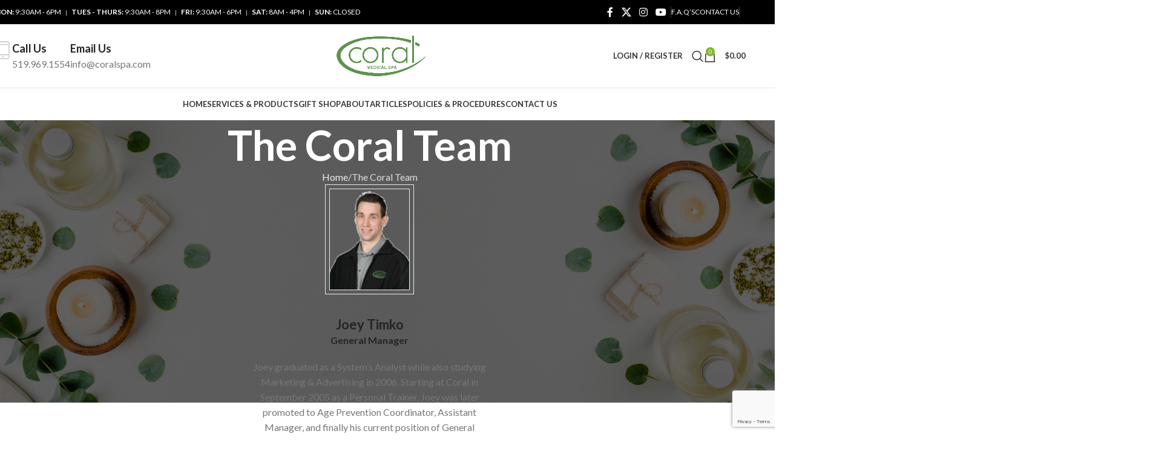

--- FILE ---
content_type: text/html; charset=UTF-8
request_url: https://coralspa.com/the_coral_team/
body_size: 43630
content:
<!DOCTYPE html>
<html lang="en-US">
<head>
<script>(function(d){var s = d.createElement("script");s.setAttribute("data-account", "M9jOSBctvt");s.setAttribute("src", "https://cdn.userway.org/widget.js");(d.body || d.head).appendChild(s);})(document)</script><noscript>Please ensure Javascript is enabled for purposes of <a href="https://userway.org">website accessibility</a></noscript>    
    
    <!-- Google Tag Manager -->

<script>(function(w,d,s,l,i){w[l]=w[l]||[];w[l].push({'gtm.start':

new Date().getTime(),event:'gtm.js'});var f=d.getElementsByTagName(s)[0],

j=d.createElement(s),dl=l!='dataLayer'?'&l='+l:'';j.async=true;j.src=

'https://www.googletagmanager.com/gtm.js?id='+i+dl;f.parentNode.insertBefore(j,f);

})(window,document,'script','dataLayer','GTM-KDX9JSK');</script>

<!-- End Google Tag Manager -->
<meta name="facebook-domain-verification" content="5nmne3ma9jpgqyg025j6yiv02o5xmc" />    
    
	<meta charset="UTF-8">
	<meta name="viewport" content="width=device-width, initial-scale=1.0, maximum-scale=1.0, user-scalable=no">
	<link rel="profile" href="http://gmpg.org/xfn/11">
	<link rel="pingback" href="https://coralspa.com/xmlrpc.php">

	<meta name='robots' content='index, follow, max-image-preview:large, max-snippet:-1, max-video-preview:-1' />

	<!-- This site is optimized with the Yoast SEO plugin v26.8 - https://yoast.com/product/yoast-seo-wordpress/ -->
	<title>The Coral Team | Meet the Staff at Coral Medical Health Spa</title>
	<link rel="canonical" href="https://coralspa.com/the_coral_team/" />
	<meta property="og:locale" content="en_US" />
	<meta property="og:type" content="article" />
	<meta property="og:title" content="The Coral Team | Meet the Staff at Coral Medical Health Spa" />
	<meta property="og:url" content="https://coralspa.com/the_coral_team/" />
	<meta property="og:site_name" content="Coral Medical Health Spa" />
	<meta property="article:publisher" content="https://www.facebook.com/coralmedicalhealthspa" />
	<meta property="article:modified_time" content="2026-01-05T16:14:25+00:00" />
	<meta property="og:image" content="https://coralspa.com/wp-content/uploads/2023/07/Coral-LOGO.png" />
	<meta property="og:image:width" content="724" />
	<meta property="og:image:height" content="322" />
	<meta property="og:image:type" content="image/png" />
	<meta name="twitter:label1" content="Est. reading time" />
	<meta name="twitter:data1" content="13 minutes" />
	<script type="application/ld+json" class="yoast-schema-graph">{"@context":"https://schema.org","@graph":[{"@type":"WebPage","@id":"https://coralspa.com/the_coral_team/","url":"https://coralspa.com/the_coral_team/","name":"The Coral Team | Meet the Staff at Coral Medical Health Spa","isPartOf":{"@id":"https://coralspa.com/#website"},"datePublished":"2014-01-30T22:38:08+00:00","dateModified":"2026-01-05T16:14:25+00:00","breadcrumb":{"@id":"https://coralspa.com/the_coral_team/#breadcrumb"},"inLanguage":"en-US","potentialAction":[{"@type":"ReadAction","target":["https://coralspa.com/the_coral_team/"]}]},{"@type":"BreadcrumbList","@id":"https://coralspa.com/the_coral_team/#breadcrumb","itemListElement":[{"@type":"ListItem","position":1,"name":"Home","item":"https://coralspa.com/"},{"@type":"ListItem","position":2,"name":"The Coral Team"}]},{"@type":"WebSite","@id":"https://coralspa.com/#website","url":"https://coralspa.com/","name":"Coral Medical Health Spa","description":"Windsor, Ontario, Canada&#039;s Top Spa","publisher":{"@id":"https://coralspa.com/#organization"},"potentialAction":[{"@type":"SearchAction","target":{"@type":"EntryPoint","urlTemplate":"https://coralspa.com/?s={search_term_string}"},"query-input":{"@type":"PropertyValueSpecification","valueRequired":true,"valueName":"search_term_string"}}],"inLanguage":"en-US"},{"@type":"Organization","@id":"https://coralspa.com/#organization","name":"Coral Medical Health Spa","alternateName":"Coral Spa","url":"https://coralspa.com/","logo":{"@type":"ImageObject","inLanguage":"en-US","@id":"https://coralspa.com/#/schema/logo/image/","url":"https://coralspa.com/wp-content/uploads/2023/07/Coral-LOGO.png","contentUrl":"https://coralspa.com/wp-content/uploads/2023/07/Coral-LOGO.png","width":724,"height":322,"caption":"Coral Medical Health Spa"},"image":{"@id":"https://coralspa.com/#/schema/logo/image/"},"sameAs":["https://www.facebook.com/coralmedicalhealthspa","https://x.com/CoralSpa","https://www.instagram.com/coralmedicalspa","https://www.youtube.com/user/CoralSpaWindsor"]}]}</script>
	<!-- / Yoast SEO plugin. -->


<link rel='dns-prefetch' href='//www.google.com' />
<link rel='dns-prefetch' href='//capi-automation.s3.us-east-2.amazonaws.com' />
<link rel='dns-prefetch' href='//fonts.googleapis.com' />
<link rel="alternate" type="application/rss+xml" title="Coral Medical Health Spa &raquo; Feed" href="https://coralspa.com/feed/" />
<link rel="alternate" type="application/rss+xml" title="Coral Medical Health Spa &raquo; Comments Feed" href="https://coralspa.com/comments/feed/" />
<link rel="alternate" type="application/rss+xml" title="Coral Medical Health Spa &raquo; The Coral Team Comments Feed" href="https://coralspa.com/the_coral_team/feed/" />
<link rel="alternate" title="oEmbed (JSON)" type="application/json+oembed" href="https://coralspa.com/wp-json/oembed/1.0/embed?url=https%3A%2F%2Fcoralspa.com%2Fthe_coral_team%2F" />
<link rel="alternate" title="oEmbed (XML)" type="text/xml+oembed" href="https://coralspa.com/wp-json/oembed/1.0/embed?url=https%3A%2F%2Fcoralspa.com%2Fthe_coral_team%2F&#038;format=xml" />
<style id='wp-img-auto-sizes-contain-inline-css' type='text/css'>
img:is([sizes=auto i],[sizes^="auto," i]){contain-intrinsic-size:3000px 1500px}
/*# sourceURL=wp-img-auto-sizes-contain-inline-css */
</style>
<style id='wp-block-library-inline-css' type='text/css'>
:root{--wp-block-synced-color:#7a00df;--wp-block-synced-color--rgb:122,0,223;--wp-bound-block-color:var(--wp-block-synced-color);--wp-editor-canvas-background:#ddd;--wp-admin-theme-color:#007cba;--wp-admin-theme-color--rgb:0,124,186;--wp-admin-theme-color-darker-10:#006ba1;--wp-admin-theme-color-darker-10--rgb:0,107,160.5;--wp-admin-theme-color-darker-20:#005a87;--wp-admin-theme-color-darker-20--rgb:0,90,135;--wp-admin-border-width-focus:2px}@media (min-resolution:192dpi){:root{--wp-admin-border-width-focus:1.5px}}.wp-element-button{cursor:pointer}:root .has-very-light-gray-background-color{background-color:#eee}:root .has-very-dark-gray-background-color{background-color:#313131}:root .has-very-light-gray-color{color:#eee}:root .has-very-dark-gray-color{color:#313131}:root .has-vivid-green-cyan-to-vivid-cyan-blue-gradient-background{background:linear-gradient(135deg,#00d084,#0693e3)}:root .has-purple-crush-gradient-background{background:linear-gradient(135deg,#34e2e4,#4721fb 50%,#ab1dfe)}:root .has-hazy-dawn-gradient-background{background:linear-gradient(135deg,#faaca8,#dad0ec)}:root .has-subdued-olive-gradient-background{background:linear-gradient(135deg,#fafae1,#67a671)}:root .has-atomic-cream-gradient-background{background:linear-gradient(135deg,#fdd79a,#004a59)}:root .has-nightshade-gradient-background{background:linear-gradient(135deg,#330968,#31cdcf)}:root .has-midnight-gradient-background{background:linear-gradient(135deg,#020381,#2874fc)}:root{--wp--preset--font-size--normal:16px;--wp--preset--font-size--huge:42px}.has-regular-font-size{font-size:1em}.has-larger-font-size{font-size:2.625em}.has-normal-font-size{font-size:var(--wp--preset--font-size--normal)}.has-huge-font-size{font-size:var(--wp--preset--font-size--huge)}.has-text-align-center{text-align:center}.has-text-align-left{text-align:left}.has-text-align-right{text-align:right}.has-fit-text{white-space:nowrap!important}#end-resizable-editor-section{display:none}.aligncenter{clear:both}.items-justified-left{justify-content:flex-start}.items-justified-center{justify-content:center}.items-justified-right{justify-content:flex-end}.items-justified-space-between{justify-content:space-between}.screen-reader-text{border:0;clip-path:inset(50%);height:1px;margin:-1px;overflow:hidden;padding:0;position:absolute;width:1px;word-wrap:normal!important}.screen-reader-text:focus{background-color:#ddd;clip-path:none;color:#444;display:block;font-size:1em;height:auto;left:5px;line-height:normal;padding:15px 23px 14px;text-decoration:none;top:5px;width:auto;z-index:100000}html :where(.has-border-color){border-style:solid}html :where([style*=border-top-color]){border-top-style:solid}html :where([style*=border-right-color]){border-right-style:solid}html :where([style*=border-bottom-color]){border-bottom-style:solid}html :where([style*=border-left-color]){border-left-style:solid}html :where([style*=border-width]){border-style:solid}html :where([style*=border-top-width]){border-top-style:solid}html :where([style*=border-right-width]){border-right-style:solid}html :where([style*=border-bottom-width]){border-bottom-style:solid}html :where([style*=border-left-width]){border-left-style:solid}html :where(img[class*=wp-image-]){height:auto;max-width:100%}:where(figure){margin:0 0 1em}html :where(.is-position-sticky){--wp-admin--admin-bar--position-offset:var(--wp-admin--admin-bar--height,0px)}@media screen and (max-width:600px){html :where(.is-position-sticky){--wp-admin--admin-bar--position-offset:0px}}

/*# sourceURL=wp-block-library-inline-css */
</style><link rel='stylesheet' id='wc-blocks-style-css' href='https://coralspa.com/wp-content/plugins/woocommerce/assets/client/blocks/wc-blocks.css?ver=wc-10.4.3' type='text/css' media='all' />
<style id='global-styles-inline-css' type='text/css'>
:root{--wp--preset--aspect-ratio--square: 1;--wp--preset--aspect-ratio--4-3: 4/3;--wp--preset--aspect-ratio--3-4: 3/4;--wp--preset--aspect-ratio--3-2: 3/2;--wp--preset--aspect-ratio--2-3: 2/3;--wp--preset--aspect-ratio--16-9: 16/9;--wp--preset--aspect-ratio--9-16: 9/16;--wp--preset--color--black: #000000;--wp--preset--color--cyan-bluish-gray: #abb8c3;--wp--preset--color--white: #ffffff;--wp--preset--color--pale-pink: #f78da7;--wp--preset--color--vivid-red: #cf2e2e;--wp--preset--color--luminous-vivid-orange: #ff6900;--wp--preset--color--luminous-vivid-amber: #fcb900;--wp--preset--color--light-green-cyan: #7bdcb5;--wp--preset--color--vivid-green-cyan: #00d084;--wp--preset--color--pale-cyan-blue: #8ed1fc;--wp--preset--color--vivid-cyan-blue: #0693e3;--wp--preset--color--vivid-purple: #9b51e0;--wp--preset--gradient--vivid-cyan-blue-to-vivid-purple: linear-gradient(135deg,rgb(6,147,227) 0%,rgb(155,81,224) 100%);--wp--preset--gradient--light-green-cyan-to-vivid-green-cyan: linear-gradient(135deg,rgb(122,220,180) 0%,rgb(0,208,130) 100%);--wp--preset--gradient--luminous-vivid-amber-to-luminous-vivid-orange: linear-gradient(135deg,rgb(252,185,0) 0%,rgb(255,105,0) 100%);--wp--preset--gradient--luminous-vivid-orange-to-vivid-red: linear-gradient(135deg,rgb(255,105,0) 0%,rgb(207,46,46) 100%);--wp--preset--gradient--very-light-gray-to-cyan-bluish-gray: linear-gradient(135deg,rgb(238,238,238) 0%,rgb(169,184,195) 100%);--wp--preset--gradient--cool-to-warm-spectrum: linear-gradient(135deg,rgb(74,234,220) 0%,rgb(151,120,209) 20%,rgb(207,42,186) 40%,rgb(238,44,130) 60%,rgb(251,105,98) 80%,rgb(254,248,76) 100%);--wp--preset--gradient--blush-light-purple: linear-gradient(135deg,rgb(255,206,236) 0%,rgb(152,150,240) 100%);--wp--preset--gradient--blush-bordeaux: linear-gradient(135deg,rgb(254,205,165) 0%,rgb(254,45,45) 50%,rgb(107,0,62) 100%);--wp--preset--gradient--luminous-dusk: linear-gradient(135deg,rgb(255,203,112) 0%,rgb(199,81,192) 50%,rgb(65,88,208) 100%);--wp--preset--gradient--pale-ocean: linear-gradient(135deg,rgb(255,245,203) 0%,rgb(182,227,212) 50%,rgb(51,167,181) 100%);--wp--preset--gradient--electric-grass: linear-gradient(135deg,rgb(202,248,128) 0%,rgb(113,206,126) 100%);--wp--preset--gradient--midnight: linear-gradient(135deg,rgb(2,3,129) 0%,rgb(40,116,252) 100%);--wp--preset--font-size--small: 13px;--wp--preset--font-size--medium: 20px;--wp--preset--font-size--large: 36px;--wp--preset--font-size--x-large: 42px;--wp--preset--spacing--20: 0.44rem;--wp--preset--spacing--30: 0.67rem;--wp--preset--spacing--40: 1rem;--wp--preset--spacing--50: 1.5rem;--wp--preset--spacing--60: 2.25rem;--wp--preset--spacing--70: 3.38rem;--wp--preset--spacing--80: 5.06rem;--wp--preset--shadow--natural: 6px 6px 9px rgba(0, 0, 0, 0.2);--wp--preset--shadow--deep: 12px 12px 50px rgba(0, 0, 0, 0.4);--wp--preset--shadow--sharp: 6px 6px 0px rgba(0, 0, 0, 0.2);--wp--preset--shadow--outlined: 6px 6px 0px -3px rgb(255, 255, 255), 6px 6px rgb(0, 0, 0);--wp--preset--shadow--crisp: 6px 6px 0px rgb(0, 0, 0);}:where(body) { margin: 0; }.wp-site-blocks > .alignleft { float: left; margin-right: 2em; }.wp-site-blocks > .alignright { float: right; margin-left: 2em; }.wp-site-blocks > .aligncenter { justify-content: center; margin-left: auto; margin-right: auto; }:where(.is-layout-flex){gap: 0.5em;}:where(.is-layout-grid){gap: 0.5em;}.is-layout-flow > .alignleft{float: left;margin-inline-start: 0;margin-inline-end: 2em;}.is-layout-flow > .alignright{float: right;margin-inline-start: 2em;margin-inline-end: 0;}.is-layout-flow > .aligncenter{margin-left: auto !important;margin-right: auto !important;}.is-layout-constrained > .alignleft{float: left;margin-inline-start: 0;margin-inline-end: 2em;}.is-layout-constrained > .alignright{float: right;margin-inline-start: 2em;margin-inline-end: 0;}.is-layout-constrained > .aligncenter{margin-left: auto !important;margin-right: auto !important;}.is-layout-constrained > :where(:not(.alignleft):not(.alignright):not(.alignfull)){margin-left: auto !important;margin-right: auto !important;}body .is-layout-flex{display: flex;}.is-layout-flex{flex-wrap: wrap;align-items: center;}.is-layout-flex > :is(*, div){margin: 0;}body .is-layout-grid{display: grid;}.is-layout-grid > :is(*, div){margin: 0;}body{padding-top: 0px;padding-right: 0px;padding-bottom: 0px;padding-left: 0px;}a:where(:not(.wp-element-button)){text-decoration: none;}:root :where(.wp-element-button, .wp-block-button__link){background-color: #32373c;border-width: 0;color: #fff;font-family: inherit;font-size: inherit;font-style: inherit;font-weight: inherit;letter-spacing: inherit;line-height: inherit;padding-top: calc(0.667em + 2px);padding-right: calc(1.333em + 2px);padding-bottom: calc(0.667em + 2px);padding-left: calc(1.333em + 2px);text-decoration: none;text-transform: inherit;}.has-black-color{color: var(--wp--preset--color--black) !important;}.has-cyan-bluish-gray-color{color: var(--wp--preset--color--cyan-bluish-gray) !important;}.has-white-color{color: var(--wp--preset--color--white) !important;}.has-pale-pink-color{color: var(--wp--preset--color--pale-pink) !important;}.has-vivid-red-color{color: var(--wp--preset--color--vivid-red) !important;}.has-luminous-vivid-orange-color{color: var(--wp--preset--color--luminous-vivid-orange) !important;}.has-luminous-vivid-amber-color{color: var(--wp--preset--color--luminous-vivid-amber) !important;}.has-light-green-cyan-color{color: var(--wp--preset--color--light-green-cyan) !important;}.has-vivid-green-cyan-color{color: var(--wp--preset--color--vivid-green-cyan) !important;}.has-pale-cyan-blue-color{color: var(--wp--preset--color--pale-cyan-blue) !important;}.has-vivid-cyan-blue-color{color: var(--wp--preset--color--vivid-cyan-blue) !important;}.has-vivid-purple-color{color: var(--wp--preset--color--vivid-purple) !important;}.has-black-background-color{background-color: var(--wp--preset--color--black) !important;}.has-cyan-bluish-gray-background-color{background-color: var(--wp--preset--color--cyan-bluish-gray) !important;}.has-white-background-color{background-color: var(--wp--preset--color--white) !important;}.has-pale-pink-background-color{background-color: var(--wp--preset--color--pale-pink) !important;}.has-vivid-red-background-color{background-color: var(--wp--preset--color--vivid-red) !important;}.has-luminous-vivid-orange-background-color{background-color: var(--wp--preset--color--luminous-vivid-orange) !important;}.has-luminous-vivid-amber-background-color{background-color: var(--wp--preset--color--luminous-vivid-amber) !important;}.has-light-green-cyan-background-color{background-color: var(--wp--preset--color--light-green-cyan) !important;}.has-vivid-green-cyan-background-color{background-color: var(--wp--preset--color--vivid-green-cyan) !important;}.has-pale-cyan-blue-background-color{background-color: var(--wp--preset--color--pale-cyan-blue) !important;}.has-vivid-cyan-blue-background-color{background-color: var(--wp--preset--color--vivid-cyan-blue) !important;}.has-vivid-purple-background-color{background-color: var(--wp--preset--color--vivid-purple) !important;}.has-black-border-color{border-color: var(--wp--preset--color--black) !important;}.has-cyan-bluish-gray-border-color{border-color: var(--wp--preset--color--cyan-bluish-gray) !important;}.has-white-border-color{border-color: var(--wp--preset--color--white) !important;}.has-pale-pink-border-color{border-color: var(--wp--preset--color--pale-pink) !important;}.has-vivid-red-border-color{border-color: var(--wp--preset--color--vivid-red) !important;}.has-luminous-vivid-orange-border-color{border-color: var(--wp--preset--color--luminous-vivid-orange) !important;}.has-luminous-vivid-amber-border-color{border-color: var(--wp--preset--color--luminous-vivid-amber) !important;}.has-light-green-cyan-border-color{border-color: var(--wp--preset--color--light-green-cyan) !important;}.has-vivid-green-cyan-border-color{border-color: var(--wp--preset--color--vivid-green-cyan) !important;}.has-pale-cyan-blue-border-color{border-color: var(--wp--preset--color--pale-cyan-blue) !important;}.has-vivid-cyan-blue-border-color{border-color: var(--wp--preset--color--vivid-cyan-blue) !important;}.has-vivid-purple-border-color{border-color: var(--wp--preset--color--vivid-purple) !important;}.has-vivid-cyan-blue-to-vivid-purple-gradient-background{background: var(--wp--preset--gradient--vivid-cyan-blue-to-vivid-purple) !important;}.has-light-green-cyan-to-vivid-green-cyan-gradient-background{background: var(--wp--preset--gradient--light-green-cyan-to-vivid-green-cyan) !important;}.has-luminous-vivid-amber-to-luminous-vivid-orange-gradient-background{background: var(--wp--preset--gradient--luminous-vivid-amber-to-luminous-vivid-orange) !important;}.has-luminous-vivid-orange-to-vivid-red-gradient-background{background: var(--wp--preset--gradient--luminous-vivid-orange-to-vivid-red) !important;}.has-very-light-gray-to-cyan-bluish-gray-gradient-background{background: var(--wp--preset--gradient--very-light-gray-to-cyan-bluish-gray) !important;}.has-cool-to-warm-spectrum-gradient-background{background: var(--wp--preset--gradient--cool-to-warm-spectrum) !important;}.has-blush-light-purple-gradient-background{background: var(--wp--preset--gradient--blush-light-purple) !important;}.has-blush-bordeaux-gradient-background{background: var(--wp--preset--gradient--blush-bordeaux) !important;}.has-luminous-dusk-gradient-background{background: var(--wp--preset--gradient--luminous-dusk) !important;}.has-pale-ocean-gradient-background{background: var(--wp--preset--gradient--pale-ocean) !important;}.has-electric-grass-gradient-background{background: var(--wp--preset--gradient--electric-grass) !important;}.has-midnight-gradient-background{background: var(--wp--preset--gradient--midnight) !important;}.has-small-font-size{font-size: var(--wp--preset--font-size--small) !important;}.has-medium-font-size{font-size: var(--wp--preset--font-size--medium) !important;}.has-large-font-size{font-size: var(--wp--preset--font-size--large) !important;}.has-x-large-font-size{font-size: var(--wp--preset--font-size--x-large) !important;}
/*# sourceURL=global-styles-inline-css */
</style>

<link rel='stylesheet' id='wp-color-picker-css' href='https://coralspa.com/wp-admin/css/color-picker.min.css?ver=28bf7aa6481bbfb6d24adb68be2a0d03' type='text/css' media='all' />
<style id='woocommerce-inline-inline-css' type='text/css'>
.woocommerce form .form-row .required { visibility: visible; }
/*# sourceURL=woocommerce-inline-inline-css */
</style>
<link rel='stylesheet' id='js_composer_front-css' href='https://coralspa.com/wp-content/plugins/js_composer/assets/css/js_composer.min.css?ver=8.7.2' type='text/css' media='all' />
<link rel='stylesheet' id='child-style-css' href='https://coralspa.com/wp-content/themes/woodmart-child/style.css?ver=8.3.9' type='text/css' media='all' />
<link rel='stylesheet' id='wd-style-base-css' href='https://coralspa.com/wp-content/themes/woodmart/css/parts/base.min.css?ver=8.3.9' type='text/css' media='all' />
<link rel='stylesheet' id='wd-helpers-wpb-elem-css' href='https://coralspa.com/wp-content/themes/woodmart/css/parts/helpers-wpb-elem.min.css?ver=8.3.9' type='text/css' media='all' />
<link rel='stylesheet' id='wd-lazy-loading-css' href='https://coralspa.com/wp-content/themes/woodmart/css/parts/opt-lazy-load.min.css?ver=8.3.9' type='text/css' media='all' />
<link rel='stylesheet' id='wd-revolution-slider-css' href='https://coralspa.com/wp-content/themes/woodmart/css/parts/int-rev-slider.min.css?ver=8.3.9' type='text/css' media='all' />
<link rel='stylesheet' id='wd-wpbakery-base-css' href='https://coralspa.com/wp-content/themes/woodmart/css/parts/int-wpb-base.min.css?ver=8.3.9' type='text/css' media='all' />
<link rel='stylesheet' id='wd-wpbakery-base-deprecated-css' href='https://coralspa.com/wp-content/themes/woodmart/css/parts/int-wpb-base-deprecated.min.css?ver=8.3.9' type='text/css' media='all' />
<link rel='stylesheet' id='wd-int-wordfence-css' href='https://coralspa.com/wp-content/themes/woodmart/css/parts/int-wordfence.min.css?ver=8.3.9' type='text/css' media='all' />
<link rel='stylesheet' id='wd-notices-fixed-css' href='https://coralspa.com/wp-content/themes/woodmart/css/parts/woo-opt-sticky-notices-old.min.css?ver=8.3.9' type='text/css' media='all' />
<link rel='stylesheet' id='wd-woocommerce-base-css' href='https://coralspa.com/wp-content/themes/woodmart/css/parts/woocommerce-base.min.css?ver=8.3.9' type='text/css' media='all' />
<link rel='stylesheet' id='wd-mod-star-rating-css' href='https://coralspa.com/wp-content/themes/woodmart/css/parts/mod-star-rating.min.css?ver=8.3.9' type='text/css' media='all' />
<link rel='stylesheet' id='wd-woocommerce-block-notices-css' href='https://coralspa.com/wp-content/themes/woodmart/css/parts/woo-mod-block-notices.min.css?ver=8.3.9' type='text/css' media='all' />
<link rel='stylesheet' id='wd-wp-blocks-css' href='https://coralspa.com/wp-content/themes/woodmart/css/parts/wp-blocks.min.css?ver=8.3.9' type='text/css' media='all' />
<link rel='stylesheet' id='wd-header-base-css' href='https://coralspa.com/wp-content/themes/woodmart/css/parts/header-base.min.css?ver=8.3.9' type='text/css' media='all' />
<link rel='stylesheet' id='wd-mod-tools-css' href='https://coralspa.com/wp-content/themes/woodmart/css/parts/mod-tools.min.css?ver=8.3.9' type='text/css' media='all' />
<link rel='stylesheet' id='wd-header-elements-base-css' href='https://coralspa.com/wp-content/themes/woodmart/css/parts/header-el-base.min.css?ver=8.3.9' type='text/css' media='all' />
<link rel='stylesheet' id='wd-social-icons-css' href='https://coralspa.com/wp-content/themes/woodmart/css/parts/el-social-icons.min.css?ver=8.3.9' type='text/css' media='all' />
<link rel='stylesheet' id='wd-info-box-css' href='https://coralspa.com/wp-content/themes/woodmart/css/parts/el-info-box.min.css?ver=8.3.9' type='text/css' media='all' />
<link rel='stylesheet' id='wd-woo-mod-login-form-css' href='https://coralspa.com/wp-content/themes/woodmart/css/parts/woo-mod-login-form.min.css?ver=8.3.9' type='text/css' media='all' />
<link rel='stylesheet' id='wd-header-my-account-css' href='https://coralspa.com/wp-content/themes/woodmart/css/parts/header-el-my-account.min.css?ver=8.3.9' type='text/css' media='all' />
<link rel='stylesheet' id='wd-header-search-css' href='https://coralspa.com/wp-content/themes/woodmart/css/parts/header-el-search.min.css?ver=8.3.9' type='text/css' media='all' />
<link rel='stylesheet' id='wd-wd-search-form-css' href='https://coralspa.com/wp-content/themes/woodmart/css/parts/wd-search-form.min.css?ver=8.3.9' type='text/css' media='all' />
<link rel='stylesheet' id='wd-wd-search-results-css' href='https://coralspa.com/wp-content/themes/woodmart/css/parts/wd-search-results.min.css?ver=8.3.9' type='text/css' media='all' />
<link rel='stylesheet' id='wd-wd-search-dropdown-css' href='https://coralspa.com/wp-content/themes/woodmart/css/parts/wd-search-dropdown.min.css?ver=8.3.9' type='text/css' media='all' />
<link rel='stylesheet' id='wd-header-cart-side-css' href='https://coralspa.com/wp-content/themes/woodmart/css/parts/header-el-cart-side.min.css?ver=8.3.9' type='text/css' media='all' />
<link rel='stylesheet' id='wd-header-cart-css' href='https://coralspa.com/wp-content/themes/woodmart/css/parts/header-el-cart.min.css?ver=8.3.9' type='text/css' media='all' />
<link rel='stylesheet' id='wd-widget-shopping-cart-css' href='https://coralspa.com/wp-content/themes/woodmart/css/parts/woo-widget-shopping-cart.min.css?ver=8.3.9' type='text/css' media='all' />
<link rel='stylesheet' id='wd-widget-product-list-css' href='https://coralspa.com/wp-content/themes/woodmart/css/parts/woo-widget-product-list.min.css?ver=8.3.9' type='text/css' media='all' />
<link rel='stylesheet' id='wd-header-mobile-nav-dropdown-css' href='https://coralspa.com/wp-content/themes/woodmart/css/parts/header-el-mobile-nav-dropdown.min.css?ver=8.3.9' type='text/css' media='all' />
<link rel='stylesheet' id='wd-el-menu-css' href='https://coralspa.com/wp-content/themes/woodmart/css/parts/el-menu.min.css?ver=8.3.9' type='text/css' media='all' />
<link rel='stylesheet' id='wd-el-menu-wpb-elem-css' href='https://coralspa.com/wp-content/themes/woodmart/css/parts/el-menu-wpb-elem.min.css?ver=8.3.9' type='text/css' media='all' />
<link rel='stylesheet' id='wd-mod-nav-vertical-css' href='https://coralspa.com/wp-content/themes/woodmart/css/parts/mod-nav-vertical.min.css?ver=8.3.9' type='text/css' media='all' />
<link rel='stylesheet' id='wd-mod-nav-vertical-design-default-css' href='https://coralspa.com/wp-content/themes/woodmart/css/parts/mod-nav-vertical-design-default.min.css?ver=8.3.9' type='text/css' media='all' />
<link rel='stylesheet' id='wd-responsive-text-css' href='https://coralspa.com/wp-content/themes/woodmart/css/parts/el-responsive-text.min.css?ver=8.3.9' type='text/css' media='all' />
<link rel='stylesheet' id='wd-section-title-css' href='https://coralspa.com/wp-content/themes/woodmart/css/parts/el-section-title.min.css?ver=8.3.9' type='text/css' media='all' />
<link rel='stylesheet' id='wd-mod-highlighted-text-css' href='https://coralspa.com/wp-content/themes/woodmart/css/parts/mod-highlighted-text.min.css?ver=8.3.9' type='text/css' media='all' />
<link rel='stylesheet' id='wd-button-css' href='https://coralspa.com/wp-content/themes/woodmart/css/parts/el-button.min.css?ver=8.3.9' type='text/css' media='all' />
<link rel='stylesheet' id='wd-mod-nav-menu-label-css' href='https://coralspa.com/wp-content/themes/woodmart/css/parts/mod-nav-menu-label.min.css?ver=8.3.9' type='text/css' media='all' />
<link rel='stylesheet' id='wd-categories-loop-center-css' href='https://coralspa.com/wp-content/themes/woodmart/css/parts/woo-categories-loop-center-old.min.css?ver=8.3.9' type='text/css' media='all' />
<link rel='stylesheet' id='wd-woo-categories-loop-css' href='https://coralspa.com/wp-content/themes/woodmart/css/parts/woo-categories-loop.min.css?ver=8.3.9' type='text/css' media='all' />
<link rel='stylesheet' id='wd-categories-loop-css' href='https://coralspa.com/wp-content/themes/woodmart/css/parts/woo-categories-loop-old.min.css?ver=8.3.9' type='text/css' media='all' />
<link rel='stylesheet' id='wd-banner-css' href='https://coralspa.com/wp-content/themes/woodmart/css/parts/wpb-el-banner.min.css?ver=8.3.9' type='text/css' media='all' />
<link rel='stylesheet' id='wd-banner-hover-zoom-css' href='https://coralspa.com/wp-content/themes/woodmart/css/parts/el-banner-hover-zoom.min.css?ver=8.3.9' type='text/css' media='all' />
<link rel='stylesheet' id='wd-banner-btn-hover-css' href='https://coralspa.com/wp-content/themes/woodmart/css/parts/el-banner-btn-hover.min.css?ver=8.3.9' type='text/css' media='all' />
<link rel='stylesheet' id='wd-product-loop-css' href='https://coralspa.com/wp-content/themes/woodmart/css/parts/woo-product-loop.min.css?ver=8.3.9' type='text/css' media='all' />
<link rel='stylesheet' id='wd-product-loop-quick-css' href='https://coralspa.com/wp-content/themes/woodmart/css/parts/woo-product-loop-quick.min.css?ver=8.3.9' type='text/css' media='all' />
<link rel='stylesheet' id='wd-woo-mod-add-btn-replace-css' href='https://coralspa.com/wp-content/themes/woodmart/css/parts/woo-mod-add-btn-replace.min.css?ver=8.3.9' type='text/css' media='all' />
<link rel='stylesheet' id='wd-swiper-css' href='https://coralspa.com/wp-content/themes/woodmart/css/parts/lib-swiper.min.css?ver=8.3.9' type='text/css' media='all' />
<link rel='stylesheet' id='wd-woo-mod-product-labels-css' href='https://coralspa.com/wp-content/themes/woodmart/css/parts/woo-mod-product-labels.min.css?ver=8.3.9' type='text/css' media='all' />
<link rel='stylesheet' id='wd-woo-mod-product-labels-round-css' href='https://coralspa.com/wp-content/themes/woodmart/css/parts/woo-mod-product-labels-round.min.css?ver=8.3.9' type='text/css' media='all' />
<link rel='stylesheet' id='wd-mfp-popup-css' href='https://coralspa.com/wp-content/themes/woodmart/css/parts/lib-magnific-popup.min.css?ver=8.3.9' type='text/css' media='all' />
<link rel='stylesheet' id='wd-mod-animations-transform-css' href='https://coralspa.com/wp-content/themes/woodmart/css/parts/mod-animations-transform.min.css?ver=8.3.9' type='text/css' media='all' />
<link rel='stylesheet' id='wd-mod-transform-css' href='https://coralspa.com/wp-content/themes/woodmart/css/parts/mod-transform.min.css?ver=8.3.9' type='text/css' media='all' />
<link rel='stylesheet' id='wd-swiper-arrows-css' href='https://coralspa.com/wp-content/themes/woodmart/css/parts/lib-swiper-arrows.min.css?ver=8.3.9' type='text/css' media='all' />
<link rel='stylesheet' id='wd-swiper-pagin-css' href='https://coralspa.com/wp-content/themes/woodmart/css/parts/lib-swiper-pagin.min.css?ver=8.3.9' type='text/css' media='all' />
<link rel='stylesheet' id='wd-page-title-css' href='https://coralspa.com/wp-content/themes/woodmart/css/parts/page-title.min.css?ver=8.3.9' type='text/css' media='all' />
<link rel='stylesheet' id='wd-footer-base-css' href='https://coralspa.com/wp-content/themes/woodmart/css/parts/footer-base.min.css?ver=8.3.9' type='text/css' media='all' />
<link rel='stylesheet' id='wd-widget-nav-css' href='https://coralspa.com/wp-content/themes/woodmart/css/parts/widget-nav.min.css?ver=8.3.9' type='text/css' media='all' />
<link rel='stylesheet' id='wd-scroll-top-css' href='https://coralspa.com/wp-content/themes/woodmart/css/parts/opt-scrolltotop.min.css?ver=8.3.9' type='text/css' media='all' />
<link rel='stylesheet' id='wd-header-my-account-sidebar-css' href='https://coralspa.com/wp-content/themes/woodmart/css/parts/header-el-my-account-sidebar.min.css?ver=8.3.9' type='text/css' media='all' />
<link rel='stylesheet' id='xts-google-fonts-css' href='https://fonts.googleapis.com/css?family=Lato%3A400%2C700%2C100%7CSatisfy%3A400&#038;ver=8.3.9' type='text/css' media='all' />
<script type="text/javascript" src="https://coralspa.com/wp-includes/js/jquery/jquery.min.js?ver=3.7.1" id="jquery-core-js"></script>
<script type="text/javascript" src="https://coralspa.com/wp-content/plugins/recaptcha-woo/js/rcfwc.js?ver=1.0" id="rcfwc-js-js" defer="defer" data-wp-strategy="defer"></script>
<script type="text/javascript" src="https://www.google.com/recaptcha/api.js?hl=en_US" id="recaptcha-js" defer="defer" data-wp-strategy="defer"></script>
<script type="text/javascript" src="https://coralspa.com/wp-content/plugins/woocommerce/assets/js/jquery-blockui/jquery.blockUI.min.js?ver=2.7.0-wc.10.4.3" id="wc-jquery-blockui-js" data-wp-strategy="defer"></script>
<script type="text/javascript" id="wc-add-to-cart-js-extra">
/* <![CDATA[ */
var wc_add_to_cart_params = {"ajax_url":"/wp-admin/admin-ajax.php","wc_ajax_url":"/?wc-ajax=%%endpoint%%","i18n_view_cart":"View cart","cart_url":"https://coralspa.com/cart/","is_cart":"","cart_redirect_after_add":"no"};
//# sourceURL=wc-add-to-cart-js-extra
/* ]]> */
</script>
<script type="text/javascript" src="https://coralspa.com/wp-content/plugins/woocommerce/assets/js/frontend/add-to-cart.min.js?ver=10.4.3" id="wc-add-to-cart-js" data-wp-strategy="defer"></script>
<script type="text/javascript" src="https://coralspa.com/wp-content/plugins/woocommerce/assets/js/js-cookie/js.cookie.min.js?ver=2.1.4-wc.10.4.3" id="wc-js-cookie-js" defer="defer" data-wp-strategy="defer"></script>
<script type="text/javascript" id="woocommerce-js-extra">
/* <![CDATA[ */
var woocommerce_params = {"ajax_url":"/wp-admin/admin-ajax.php","wc_ajax_url":"/?wc-ajax=%%endpoint%%","i18n_password_show":"Show password","i18n_password_hide":"Hide password"};
//# sourceURL=woocommerce-js-extra
/* ]]> */
</script>
<script type="text/javascript" src="https://coralspa.com/wp-content/plugins/woocommerce/assets/js/frontend/woocommerce.min.js?ver=10.4.3" id="woocommerce-js" defer="defer" data-wp-strategy="defer"></script>
<script type="text/javascript" src="https://coralspa.com/wp-content/plugins/js_composer/assets/js/vendors/woocommerce-add-to-cart.js?ver=8.7.2" id="vc_woocommerce-add-to-cart-js-js"></script>
<script type="text/javascript" src="https://coralspa.com/wp-content/themes/woodmart/js/libs/device.min.js?ver=8.3.9" id="wd-device-library-js"></script>
<script type="text/javascript" src="https://coralspa.com/wp-content/themes/woodmart/js/scripts/global/scrollBar.min.js?ver=8.3.9" id="wd-scrollbar-js"></script>
<script></script><link rel="https://api.w.org/" href="https://coralspa.com/wp-json/" /><link rel="alternate" title="JSON" type="application/json" href="https://coralspa.com/wp-json/wp/v2/pages/671" /><link rel="EditURI" type="application/rsd+xml" title="RSD" href="https://coralspa.com/xmlrpc.php?rsd" />

<link rel='shortlink' href='https://coralspa.com/?p=671' />
<meta name="theme-color" content="#83b735">					<meta name="viewport" content="width=device-width, initial-scale=1.0, maximum-scale=1.0, user-scalable=no">
										<noscript><style>.woocommerce-product-gallery{ opacity: 1 !important; }</style></noscript>
				<script  type="text/javascript">
				!function(f,b,e,v,n,t,s){if(f.fbq)return;n=f.fbq=function(){n.callMethod?
					n.callMethod.apply(n,arguments):n.queue.push(arguments)};if(!f._fbq)f._fbq=n;
					n.push=n;n.loaded=!0;n.version='2.0';n.queue=[];t=b.createElement(e);t.async=!0;
					t.src=v;s=b.getElementsByTagName(e)[0];s.parentNode.insertBefore(t,s)}(window,
					document,'script','https://connect.facebook.net/en_US/fbevents.js');
			</script>
			<!-- WooCommerce Facebook Integration Begin -->
			<script  type="text/javascript">

				fbq('init', '450597172599501', {}, {
    "agent": "woocommerce_6-10.4.3-3.5.15"
});

				document.addEventListener( 'DOMContentLoaded', function() {
					// Insert placeholder for events injected when a product is added to the cart through AJAX.
					document.body.insertAdjacentHTML( 'beforeend', '<div class=\"wc-facebook-pixel-event-placeholder\"></div>' );
				}, false );

			</script>
			<!-- WooCommerce Facebook Integration End -->
			<meta name="generator" content="Powered by WPBakery Page Builder - drag and drop page builder for WordPress."/>
<meta name="generator" content="Powered by Slider Revolution 6.7.40 - responsive, Mobile-Friendly Slider Plugin for WordPress with comfortable drag and drop interface." />
<script>function setREVStartSize(e){
			//window.requestAnimationFrame(function() {
				window.RSIW = window.RSIW===undefined ? window.innerWidth : window.RSIW;
				window.RSIH = window.RSIH===undefined ? window.innerHeight : window.RSIH;
				try {
					var pw = document.getElementById(e.c).parentNode.offsetWidth,
						newh;
					pw = pw===0 || isNaN(pw) || (e.l=="fullwidth" || e.layout=="fullwidth") ? window.RSIW : pw;
					e.tabw = e.tabw===undefined ? 0 : parseInt(e.tabw);
					e.thumbw = e.thumbw===undefined ? 0 : parseInt(e.thumbw);
					e.tabh = e.tabh===undefined ? 0 : parseInt(e.tabh);
					e.thumbh = e.thumbh===undefined ? 0 : parseInt(e.thumbh);
					e.tabhide = e.tabhide===undefined ? 0 : parseInt(e.tabhide);
					e.thumbhide = e.thumbhide===undefined ? 0 : parseInt(e.thumbhide);
					e.mh = e.mh===undefined || e.mh=="" || e.mh==="auto" ? 0 : parseInt(e.mh,0);
					if(e.layout==="fullscreen" || e.l==="fullscreen")
						newh = Math.max(e.mh,window.RSIH);
					else{
						e.gw = Array.isArray(e.gw) ? e.gw : [e.gw];
						for (var i in e.rl) if (e.gw[i]===undefined || e.gw[i]===0) e.gw[i] = e.gw[i-1];
						e.gh = e.el===undefined || e.el==="" || (Array.isArray(e.el) && e.el.length==0)? e.gh : e.el;
						e.gh = Array.isArray(e.gh) ? e.gh : [e.gh];
						for (var i in e.rl) if (e.gh[i]===undefined || e.gh[i]===0) e.gh[i] = e.gh[i-1];
											
						var nl = new Array(e.rl.length),
							ix = 0,
							sl;
						e.tabw = e.tabhide>=pw ? 0 : e.tabw;
						e.thumbw = e.thumbhide>=pw ? 0 : e.thumbw;
						e.tabh = e.tabhide>=pw ? 0 : e.tabh;
						e.thumbh = e.thumbhide>=pw ? 0 : e.thumbh;
						for (var i in e.rl) nl[i] = e.rl[i]<window.RSIW ? 0 : e.rl[i];
						sl = nl[0];
						for (var i in nl) if (sl>nl[i] && nl[i]>0) { sl = nl[i]; ix=i;}
						var m = pw>(e.gw[ix]+e.tabw+e.thumbw) ? 1 : (pw-(e.tabw+e.thumbw)) / (e.gw[ix]);
						newh =  (e.gh[ix] * m) + (e.tabh + e.thumbh);
					}
					var el = document.getElementById(e.c);
					if (el!==null && el) el.style.height = newh+"px";
					el = document.getElementById(e.c+"_wrapper");
					if (el!==null && el) {
						el.style.height = newh+"px";
						el.style.display = "block";
					}
				} catch(e){
					console.log("Failure at Presize of Slider:" + e)
				}
			//});
		  };</script>
		<style type="text/css" id="wp-custom-css">
			.copyrights-wrapper p{display:inline-block;}
.payment_method_nuvei img:last-child{display:none;}

ol{list-style-type:decimal; margin-left:30px;}
ol li{padding-left:15px; padding-bottom:10px;}


.open-house-promo{background-color:#5f924f;}
.open-house-promo h3{color:#fff !important;}

/****HEADER*****/
.info-box-title{margin-bottom:0px !important;}


/**.product-images img{width:auto;}***/

.product-grid-item .hover-img img, .product-grid-item .product-image-link img{width:auto;}


/****MEGA MENUS****/
.mega-drop-down .sub-menu-dropdown{padding:0px !important; background-color:#fff0 !important; box-shadow:none; }

.mega-drop-down .vc_row.vc_row-o-full-height{min-height: 570px !important;}

.vertical-navigation .menu-item-design-full-width .sub-menu-dropdown{left:100% !important;}


.mega-drop-down .vertical-navigation .item-level-0:hover>a{background-color:#83b735 !important; color:#fff !important;}

.botox-title{font-weight:800; text-transform:uppercase;}

.vc_row.vc_row-flex>.vc_column_container>.vc_column-inner{z-index:auto !important;}


/****WOOCOMMERCE****/
.order-total bdi:after{content:'CAD'; margin-left:10px;}

.woocommerce-mini-cart__total  bdi:after{content:'CAD'; margin-left:10px;}

.cat-design-center .wrapp-category:before, .cat-design-replace-title .wrapp-category:before {
  
    opacity: .5;
}

#wcj_product_addons label{font-weight:600 !important; display:inline-block; padding-top:5px;}

#wcj_product_addons input{display:inline-block;}

.cat-item{min-width:225px;}
 
.product-images a img {
display: block;
  width: auto;
  height: 500px;
  object-fit: cover;
	margin: 0 auto;
}

.product-grid-item .product-image-link{
	min-height:220px;
	width:100%;
	
}

.product-grid-item .hover-img img, .product-grid-item .product-image-link img{min-height: 250px !important;
  object-fit: cover;
	margin: 0 auto;
}
.category-image-wrapp{max-height: 250px !important;
  object-fit: cover;
	margin: 0 auto;
}

.category-image-wrapp img{max-height: 250px !important;
  object-fit: cover;
	margin: 0 auto;
}

.acne-products .product-grid-item{width:100% !important; min-width:250px;}

/***GIFT VOUCHER***/
#chooseStyle{display:none !important;}

.voucherAmountInfo, .voucherYourNameInfo,.voucherReceiverInfo, .voucherMessageInfo, .voucherShippingInfo, .voucherShippingEmailInfo, .voucherEmailInfo, .voucherPaymentInfo{color:#7fb600 !important;}

.gift-vocuher-coupon{display:none;}
.woocommerce-MyAccount-navigation-link.woocommerce-MyAccount-navigation-link--check-voucher-balance{display:none !important;}

.acceptVoucherTerms{padding-top:30px !important;}

#wpgv_payment_gateway{display:none !important;}

.form-group.paymentcount1{display:none !important;}

.check-voucher-balance-link{display:none;}
.woocommerce-form-coupon-toggle:nth-child(5){display:none !important;}
.woocommerce-form-coupon-toggle:nth-child(3){display:none !important;}

/***MENU PRICING***/
.woodmart-menu-price{margin-bottom:10px;}

/****GRAVITY FORMS*****/
.button{background-color:#7fb600;}

.gfield input {background-color:#fff !important; border-radius:10px;}

.gfield_select {background-color:#fff !important; border-radius:10px;}

textarea  {background-color:#fff !important; border-radius:10px;}


/***GIFT BANNER***/
.gift-banner{margin-top:-124px !important;}
		</style>
		<style>
		
		</style><noscript><style> .wpb_animate_when_almost_visible { opacity: 1; }</style></noscript>			<style id="wd-style-header_528910-css" data-type="wd-style-header_528910">
				:root{
	--wd-top-bar-h: 40px;
	--wd-top-bar-sm-h: 38px;
	--wd-top-bar-sticky-h: .00001px;
	--wd-top-bar-brd-w: .00001px;

	--wd-header-general-h: 105px;
	--wd-header-general-sm-h: 60px;
	--wd-header-general-sticky-h: .00001px;
	--wd-header-general-brd-w: 1px;

	--wd-header-bottom-h: 52px;
	--wd-header-bottom-sm-h: .00001px;
	--wd-header-bottom-sticky-h: .00001px;
	--wd-header-bottom-brd-w: 1px;

	--wd-header-clone-h: 60px;

	--wd-header-brd-w: calc(var(--wd-top-bar-brd-w) + var(--wd-header-general-brd-w) + var(--wd-header-bottom-brd-w));
	--wd-header-h: calc(var(--wd-top-bar-h) + var(--wd-header-general-h) + var(--wd-header-bottom-h) + var(--wd-header-brd-w));
	--wd-header-sticky-h: calc(var(--wd-top-bar-sticky-h) + var(--wd-header-general-sticky-h) + var(--wd-header-bottom-sticky-h) + var(--wd-header-clone-h) + var(--wd-header-brd-w));
	--wd-header-sm-h: calc(var(--wd-top-bar-sm-h) + var(--wd-header-general-sm-h) + var(--wd-header-bottom-sm-h) + var(--wd-header-brd-w));
}

.whb-top-bar .wd-dropdown {
	margin-top: -1px;
}

.whb-top-bar .wd-dropdown:after {
	height: 10px;
}




:root:has(.whb-general-header.whb-border-boxed) {
	--wd-header-general-brd-w: .00001px;
}

@media (max-width: 1024px) {
:root:has(.whb-general-header.whb-hidden-mobile) {
	--wd-header-general-brd-w: .00001px;
}
}

:root:has(.whb-header-bottom.whb-border-boxed) {
	--wd-header-bottom-brd-w: .00001px;
}

@media (max-width: 1024px) {
:root:has(.whb-header-bottom.whb-hidden-mobile) {
	--wd-header-bottom-brd-w: .00001px;
}
}

.whb-header-bottom .wd-dropdown {
	margin-top: 5px;
}

.whb-header-bottom .wd-dropdown:after {
	height: 16px;
}


.whb-clone.whb-sticked .wd-dropdown:not(.sub-sub-menu) {
	margin-top: 9px;
}

.whb-clone.whb-sticked .wd-dropdown:not(.sub-sub-menu):after {
	height: 20px;
}

		
.whb-top-bar {
	background-color: rgba(0, 0, 0, 1);
}

.whb-brqhd3h833hsfqd7jxd9.info-box-wrapper div.wd-info-box {
	--ib-icon-sp: 10px;
}
.whb-xii62nt29arb41bpzvxe.info-box-wrapper div.wd-info-box {
	--ib-icon-sp: 10px;
}
.whb-9x1ytaxq7aphtb3npidp form.searchform {
	--wd-form-height: 46px;
}
.whb-general-header {
	border-color: rgba(232, 232, 232, 1);border-bottom-width: 1px;border-bottom-style: solid;
}

.whb-header-bottom {
	border-color: rgba(232, 232, 232, 1);border-bottom-width: 1px;border-bottom-style: solid;
}
			</style>
						<style id="wd-style-theme_settings_default-css" data-type="wd-style-theme_settings_default">
				@font-face {
	font-weight: normal;
	font-style: normal;
	font-family: "woodmart-font";
	src: url("//coralspa.com/wp-content/themes/woodmart/fonts/woodmart-font-1-400.woff2?v=8.3.9") format("woff2");
}

@font-face {
	font-family: "star";
	font-weight: 400;
	font-style: normal;
	src: url("//coralspa.com/wp-content/plugins/woocommerce/assets/fonts/star.eot?#iefix") format("embedded-opentype"), url("//coralspa.com/wp-content/plugins/woocommerce/assets/fonts/star.woff") format("woff"), url("//coralspa.com/wp-content/plugins/woocommerce/assets/fonts/star.ttf") format("truetype"), url("//coralspa.com/wp-content/plugins/woocommerce/assets/fonts/star.svg#star") format("svg");
}

@font-face {
	font-family: "WooCommerce";
	font-weight: 400;
	font-style: normal;
	src: url("//coralspa.com/wp-content/plugins/woocommerce/assets/fonts/WooCommerce.eot?#iefix") format("embedded-opentype"), url("//coralspa.com/wp-content/plugins/woocommerce/assets/fonts/WooCommerce.woff") format("woff"), url("//coralspa.com/wp-content/plugins/woocommerce/assets/fonts/WooCommerce.ttf") format("truetype"), url("//coralspa.com/wp-content/plugins/woocommerce/assets/fonts/WooCommerce.svg#WooCommerce") format("svg");
}

:root {
	--wd-text-font: "Lato", Arial, Helvetica, sans-serif;
	--wd-text-font-weight: 400;
	--wd-text-color: #777777;
	--wd-text-font-size: 16px;
	--wd-title-font: "Lato", Arial, Helvetica, sans-serif;
	--wd-title-font-weight: 600;
	--wd-title-color: #242424;
	--wd-entities-title-font: "Lato", Arial, Helvetica, sans-serif;
	--wd-entities-title-font-weight: 700;
	--wd-entities-title-color: #333333;
	--wd-entities-title-color-hover: rgb(51 51 51 / 65%);
	--wd-alternative-font: "Satisfy", Arial, Helvetica, sans-serif;
	--wd-widget-title-font: "Lato", Arial, Helvetica, sans-serif;
	--wd-widget-title-font-weight: 600;
	--wd-widget-title-transform: uppercase;
	--wd-widget-title-color: #333;
	--wd-widget-title-font-size: 16px;
	--wd-header-el-font: "Lato", Arial, Helvetica, sans-serif;
	--wd-header-el-font-weight: 700;
	--wd-header-el-transform: uppercase;
	--wd-header-el-font-size: 13px;
	--wd-otl-style: dotted;
	--wd-otl-width: 2px;
	--wd-primary-color: #83b735;
	--wd-alternative-color: #999999;
	--btn-default-bgcolor: #83b735;
	--btn-default-bgcolor-hover: #608725;
	--btn-accented-bgcolor: #83b735;
	--btn-accented-bgcolor-hover: #608725;
	--wd-form-brd-width: 1px;
	--notices-success-bg: #459647;
	--notices-success-color: #fff;
	--notices-warning-bg: #E0B252;
	--notices-warning-color: #fff;
	--wd-link-color: #83b735;
	--wd-link-color-hover: #999999;
}
.wd-age-verify-wrap {
	--wd-popup-width: 500px;
}
.wd-popup.wd-promo-popup {
	background-color: #111111;
	background-image: none;
	background-repeat: no-repeat;
	background-size: contain;
	background-position: left center;
}
.wd-promo-popup-wrap {
	--wd-popup-width: 800px;
}
:is(.woodmart-woocommerce-layered-nav, .wd-product-category-filter) .wd-scroll-content {
	max-height: 280px;
}
.wd-page-title .wd-page-title-bg img {
	object-fit: cover;
	object-position: center center;
}
.wd-footer {
	background-color: #ffffff;
	background-image: none;
}
.mfp-wrap.wd-popup-quick-view-wrap {
	--wd-popup-width: 920px;
}
:root{
--wd-container-w: 1222px;
--wd-form-brd-radius: 0px;
--btn-default-color: #333;
--btn-default-color-hover: #333;
--btn-accented-color: #fff;
--btn-accented-color-hover: #fff;
--btn-default-brd-radius: 0px;
--btn-default-box-shadow: none;
--btn-default-box-shadow-hover: none;
--btn-default-box-shadow-active: none;
--btn-default-bottom: 0px;
--btn-accented-brd-radius: 0px;
--btn-accented-box-shadow: none;
--btn-accented-box-shadow-hover: none;
--btn-accented-box-shadow-active: none;
--btn-accented-bottom: 0px;
--wd-brd-radius: 0px;
}

@media (min-width: 1222px) {
[data-vc-full-width]:not([data-vc-stretch-content]),
:is(.vc_section, .vc_row).wd-section-stretch {
padding-left: calc((100vw - 1222px - var(--wd-sticky-nav-w) - var(--wd-scroll-w)) / 2);
padding-right: calc((100vw - 1222px - var(--wd-sticky-nav-w) - var(--wd-scroll-w)) / 2);
}
}


.wd-page-title {
background-color: #0a0a0a;
}

			</style>
							<style type="text/css" id="c4wp-checkout-css">
					.woocommerce-checkout .c4wp_captcha_field {
						margin-bottom: 10px;
						margin-top: 15px;
						position: relative;
						display: inline-block;
					}
				</style>
								<style type="text/css" id="c4wp-v3-lp-form-css">
					.login #login, .login #lostpasswordform {
						min-width: 350px !important;
					}
					.wpforms-field-c4wp iframe {
						width: 100% !important;
					}
				</style>
							<style type="text/css" id="c4wp-v3-lp-form-css">
				.login #login, .login #lostpasswordform {
					min-width: 350px !important;
				}
				.wpforms-field-c4wp iframe {
					width: 100% !important;
				}
			</style>
				
<!-- Global site tag (gtag.js) - Google Analytics -->
<script async src="https://www.googletagmanager.com/gtag/js?id=UA-8568258-1"></script>
<script>
  window.dataLayer = window.dataLayer || [];
  function gtag(){dataLayer.push(arguments);}
  gtag('js', new Date());

  gtag('config', 'UA-8568258-1');
</script>	
<!-- Global site tag (gtag.js) - Google Analytics -->
<script async src="https://www.googletagmanager.com/gtag/js?id=G-CRR1HWKDKW"></script>
<script>
  window.dataLayer = window.dataLayer || [];
  function gtag(){dataLayer.push(arguments);}
  gtag('js', new Date());

  gtag('config', 'G-CRR1HWKDKW');
</script>

<!-- Facebook Pixel Code -->
<script>
!function(f,b,e,v,n,t,s)
{if(f.fbq)return;n=f.fbq=function(){n.callMethod?
n.callMethod.apply(n,arguments):n.queue.push(arguments)};
if(!f._fbq)f._fbq=n;n.push=n;n.loaded=!0;n.version='2.0';
n.queue=[];t=b.createElement(e);t.async=!0;
t.src=v;s=b.getElementsByTagName(e)[0];
s.parentNode.insertBefore(t,s)}(window, document,'script',
'https://connect.facebook.net/en_US/fbevents.js');
fbq('init', '3446280288759288');
fbq('track', 'PageView');
</script>
<noscript><img height="1" width="1" style="display:none"
src="https://www.facebook.com/tr?id=3446280288759288&ev=PageView&noscript=1"
/></noscript>
<!-- End Facebook Pixel Code -->
<script type="text/javascript">
    (function(c,l,a,r,i,t,y){
        c[a]=c[a]||function(){(c[a].q=c[a].q||[]).push(arguments)};
        t=l.createElement(r);t.async=1;t.src="https://www.clarity.ms/tag/"+i;
        y=l.getElementsByTagName(r)[0];y.parentNode.insertBefore(t,y);
    })(window, document, "clarity", "script", "hnwbo0yvfw");
</script>

<script type="application/ld+json">
{
  "@context": "https://schema.org",
  "@type": "DaySpa",
  "name": "Coral Medical Health Spa",
  "image": "https://coralspa.com/wp-content/uploads/2023/07/Coral-LOGO.png",
  "@id": "https://coralspa.com",
  "url": "https://coralspa.com",
  "telephone": "519-969-1554",
   "Email": "info@coralspa.com",
    "description": "The Coral Medical Health Spa mission is to provide the residents of Windsor and Essex County the absolute best in age prevention services, day spa services and medical cosmetic treatments available, by focusing on restoring youth, enhancing beauty and improving healthy outcomes through disease prevention and health promotion, under the guidance of specialized health care professionals, working in close partnership with their clients, in a way that exemplifies value, honesty, integrity, and above all, care and commitment to everyone involved.",
  "priceRange": "$",
  "address": {
    "@type": "PostalAddress",
    "streetAddress": "1400 Provincial Road",
    "addressLocality": "Windsor",
    "addressRegion": "ON",
    "postalCode": "N8W 5W1",
    "addressCountry": "CA"
  },
  "geo": {
    "@type": "GeoCoordinates",
    "latitude": 42.2600302,
    "longitude": -82.9799822
  },
  "openingHoursSpecification": [{
    "@type": "OpeningHoursSpecification",
    "dayOfWeek": [
      "Monday",
      "Friday"
    ],
    "opens": "09:00",
    "closes": "18:00"
  },{
    "@type": "OpeningHoursSpecification",
    "dayOfWeek": [
      "Tuesday",
      "Wednesday",
      "Thursday"
    ],
    "opens": "09:00",
    "closes": "20:00"
  },{
    "@type": "OpeningHoursSpecification",
    "dayOfWeek": "Friday",
    "opens": "08:00",
    "closes": "16:00"
  }] 
}
</script>
<link rel='stylesheet' id='dashicons-css' href='https://coralspa.com/wp-includes/css/dashicons.min.css?ver=28bf7aa6481bbfb6d24adb68be2a0d03' type='text/css' media='all' />
<link rel='stylesheet' id='rs-plugin-settings-css' href='//coralspa.com/wp-content/plugins/revslider/sr6/assets/css/rs6.css?ver=6.7.40' type='text/css' media='all' />
<style id='rs-plugin-settings-inline-css' type='text/css'>
#rs-demo-id {}
/*# sourceURL=rs-plugin-settings-inline-css */
</style>
</head>

<body class="wp-singular page-template-default page page-id-671 wp-theme-woodmart wp-child-theme-woodmart-child theme-woodmart woocommerce-no-js wrapper-full-width  categories-accordion-on woodmart-ajax-shop-on notifications-sticky wpb-js-composer js-comp-ver-8.7.2 vc_responsive">
    <!-- Google Tag Manager (noscript) -->

<noscript><iframe src="https://www.googletagmanager.com/ns.html?id=GTM-KDX9JSK"

height="0" width="0" style="display:none;visibility:hidden"></iframe></noscript>

<!-- End Google Tag Manager (noscript) -
		
	<div class="website-wrapper">

		
			<!-- HEADER -->
			<header class="whb-header whb-header_528910 whb-sticky-shadow whb-scroll-slide whb-sticky-clone">

				<div class="whb-main-header">
	
<div class="whb-row whb-top-bar whb-not-sticky-row whb-with-bg whb-without-border whb-color-light whb-flex-flex-middle">
	<div class="container">
		<div class="whb-flex-row whb-top-bar-inner">
			<div class="whb-column whb-col-left whb-column5 whb-visible-lg">
	
<div class="wd-header-text reset-last-child whb-y4ro7npestv02kyrww49"><span style="color: #ffffff;">
<strong>MON:</strong> 9:30AM - 6PM
<span style="color: #eaeaea; margin-left: 5px; margin-right: 5px; font-size: 9px;"> | </span>
<strong>TUES - THURS:</strong> 9:30AM - 8PM
<span style="color: #eaeaea; margin-left: 5px; margin-right: 5px; font-size: 9px;"> | </span>
<strong>FRI:</strong> 9:30AM - 6PM
<span style="color: #eaeaea; margin-left: 5px; margin-right: 5px; font-size: 9px;"> | </span>
<strong>SAT:</strong> 8AM - 4PM
<span style="color: #eaeaea; margin-left: 5px; margin-right: 5px; font-size: 9px;"> | </span>
<strong>SUN:</strong> CLOSED
</span></div>
</div>
<div class="whb-column whb-col-center whb-column6 whb-visible-lg whb-empty-column">
	</div>
<div class="whb-column whb-col-right whb-column7 whb-visible-lg">
				<div
						class=" wd-social-icons  wd-style-default social-follow wd-shape-circle  whb-43k0qayz7gg36f2jmmhk color-scheme-light text-center">
				
				
									<a rel="noopener noreferrer nofollow" href="https://www.facebook.com/coralmedicalhealthspa" target="_blank" class=" wd-social-icon social-facebook" aria-label="Facebook social link">
						<span class="wd-icon"></span>
											</a>
				
									<a rel="noopener noreferrer nofollow" href="https://twitter.com/CoralSpa" target="_blank" class=" wd-social-icon social-twitter" aria-label="X social link">
						<span class="wd-icon"></span>
											</a>
				
				
				
									<a rel="noopener noreferrer nofollow" href="https://www.instagram.com/coralmedicalspa/?hl=en" target="_blank" class=" wd-social-icon social-instagram" aria-label="Instagram social link">
						<span class="wd-icon"></span>
											</a>
				
				
									<a rel="noopener noreferrer nofollow" href="https://www.youtube.com/user/CoralSpaWindsor" target="_blank" class=" wd-social-icon social-youtube" aria-label="YouTube social link">
						<span class="wd-icon"></span>
											</a>
				
				
				
				
				
				
				
				
				
				
				
				
				
				
				
				
				
				
				
				
			</div>

		<div class="wd-header-divider wd-full-height whb-aik22afewdiur23h71ba"></div>

<nav class="wd-header-nav wd-header-secondary-nav whb-qyxd33agi52wruenrb9t text-right wd-full-height" role="navigation" aria-label="Top Bar Right">
	<ul id="menu-top-bar-right" class="menu wd-nav wd-nav-header wd-nav-secondary wd-style-bordered wd-gap-s"><li id="menu-item-9116" class="menu-item menu-item-type-post_type menu-item-object-page menu-item-9116 item-level-0 menu-simple-dropdown wd-event-hover" ><a href="https://coralspa.com/faqs/" class="woodmart-nav-link"><span class="nav-link-text">F.A.Q&#8217;s</span></a></li>
<li id="menu-item-9115" class="menu-item menu-item-type-post_type menu-item-object-page menu-item-9115 item-level-0 menu-simple-dropdown wd-event-hover" ><a href="https://coralspa.com/contact-us/" class="woodmart-nav-link"><span class="nav-link-text">CONTACT US</span></a></li>
</ul></nav>
<div class="wd-header-divider wd-full-height whb-hvo7pk2f543doxhr21h5"></div>
</div>
<div class="whb-column whb-col-mobile whb-column_mobile1 whb-hidden-lg">
				<div
						class=" wd-social-icons  wd-style-default social-share wd-shape-circle  whb-vmlw3iqy1i9gf64uk7of color-scheme-light text-center">
				
				
									<a rel="noopener noreferrer nofollow" href="https://www.facebook.com/sharer/sharer.php?u=https://coralspa.com/the_coral_team/" target="_blank" class=" wd-social-icon social-facebook" aria-label="Facebook social link">
						<span class="wd-icon"></span>
											</a>
				
									<a rel="noopener noreferrer nofollow" href="https://x.com/share?url=https://coralspa.com/the_coral_team/" target="_blank" class=" wd-social-icon social-twitter" aria-label="X social link">
						<span class="wd-icon"></span>
											</a>
				
				
				
				
				
				
									<a rel="noopener noreferrer nofollow" href="https://pinterest.com/pin/create/button/?url=https://coralspa.com/the_coral_team/&media=https://coralspa.com/wp-includes/images/media/default.svg&description=The+Coral+Team" target="_blank" class=" wd-social-icon social-pinterest" aria-label="Pinterest social link">
						<span class="wd-icon"></span>
											</a>
				
				
									<a rel="noopener noreferrer nofollow" href="https://www.linkedin.com/shareArticle?mini=true&url=https://coralspa.com/the_coral_team/" target="_blank" class=" wd-social-icon social-linkedin" aria-label="Linkedin social link">
						<span class="wd-icon"></span>
											</a>
				
				
				
				
				
				
				
				
				
				
				
				
				
				
				
				
				
			</div>

		</div>
		</div>
	</div>
</div>

<div class="whb-row whb-general-header whb-not-sticky-row whb-without-bg whb-border-fullwidth whb-color-dark whb-flex-equal-sides">
	<div class="container">
		<div class="whb-flex-row whb-general-header-inner">
			<div class="whb-column whb-col-left whb-column8 whb-visible-lg">
				<div class="info-box-wrapper  whb-brqhd3h833hsfqd7jxd9">
				<div id="wd-6970adeaa727d" class=" wd-info-box text-left box-icon-align-left box-style-base color-scheme- wd-bg-none wd-items-top ">
											<div class="box-icon-wrapper  box-with-icon box-icon-simple">
							<div class="info-box-icon">

							
																	<div class="info-svg-wrapper" style="width: 30px;height: 30px;"><img  alt="cellphone" src="https://coralspa.com/wp-content/themes/woodmart/images/lazy.svg" data-src="https://coralspa.com/wp-content/uploads/2017/06/cellphone.svg" title="cellphone" loading="lazy" width="30" height="30"></div>															
							</div>
						</div>
										<div class="info-box-content">
						<h1 class="info-box-title title box-title-style-default wd-fontsize-m">Call Us</h1>						<div class="info-box-inner reset-last-child"><p>519.969.1554</p>
</div>

											</div>

											<a class="wd-info-box-link wd-fill" aria-label="Infobox link" href="tel:5199691554" title=""></a>
					
									</div>
			</div>
					<div class="info-box-wrapper  whb-xii62nt29arb41bpzvxe">
				<div id="wd-6970adeaa7cfb" class=" wd-info-box text-left box-icon-align-left box-style-base color-scheme- wd-bg-none wd-items-top ">
										<div class="info-box-content">
						<h1 class="info-box-title title box-title-style-default wd-fontsize-m">Email Us</h1>						<div class="info-box-inner reset-last-child"><p>info@coralspa.com</p>
</div>

											</div>

											<a class="wd-info-box-link wd-fill" aria-label="Infobox link" href="mailto:info@coralspa.com" title="" target="_blank"></a>
					
									</div>
			</div>
		</div>
<div class="whb-column whb-col-center whb-column9 whb-visible-lg">
	<div class="site-logo whb-a2bl29nr7uae5004j0a0">
	<a href="https://coralspa.com/" class="wd-logo wd-main-logo" rel="home" aria-label="Site logo">
		<img src="https://coralspa.com/wp-content/uploads/2023/07/Coral-LOGO.png" alt="Coral Medical Health Spa" style="max-width: 150px;" loading="lazy" />	</a>
	</div>
</div>
<div class="whb-column whb-col-right whb-column10 whb-visible-lg">
	<div class="wd-header-my-account wd-tools-element wd-event-hover wd-design-1 wd-account-style-text login-side-opener whb-vssfpylqqax9pvkfnxoz">
			<a href="https://coralspa.com/my-account/" title="My account">
			
				<span class="wd-tools-icon">
									</span>
				<span class="wd-tools-text">
				Login / Register			</span>

					</a>

			</div>

<div class="whb-space-element whb-d6tcdhggjbqbrs217tl1 " style="width:15px;"></div>
<div class="wd-header-search wd-tools-element wd-design-1 wd-style-icon wd-display-dropdown whb-9x1ytaxq7aphtb3npidp wd-event-hover" title="Search">
	<a href="#" rel="nofollow" aria-label="Search">
		
			<span class="wd-tools-icon">
							</span>

			<span class="wd-tools-text">
				Search			</span>

			</a>

	<div class="wd-search-dropdown  wd-dropdown">

<form role="search" method="get" class="searchform  wd-style-default woodmart-ajax-search" action="https://coralspa.com/"  data-thumbnail="1" data-price="1" data-post_type="product" data-count="20" data-sku="0" data-symbols_count="3" data-include_cat_search="no" autocomplete="off">
	<input type="text" class="s" placeholder="Search for products" value="" name="s" aria-label="Search" title="Search for products" required/>
	<input type="hidden" name="post_type" value="product">

	<span tabindex="0" aria-label="Clear search" class="wd-clear-search wd-role-btn wd-hide"></span>

	
	<button type="submit" class="searchsubmit">
		<span>
			Search		</span>
			</button>
</form>

	<div class="wd-search-results-wrapper">
		<div class="wd-search-results wd-dropdown-results wd-dropdown wd-scroll">
			<div class="wd-scroll-content">
				
				
							</div>
		</div>
	</div>

</div>
</div>

<div class="wd-header-cart wd-tools-element wd-design-2 cart-widget-opener whb-nedhm962r512y1xz9j06">
	<a href="https://coralspa.com/cart/" title="Shopping cart">
		
			<span class="wd-tools-icon wd-icon-alt">
															<span class="wd-cart-number wd-tools-count">0 <span>items</span></span>
									</span>
			<span class="wd-tools-text">
				
										<span class="wd-cart-subtotal"><span class="woocommerce-Price-amount amount"><bdi><span class="woocommerce-Price-currencySymbol">&#36;</span>0.00</bdi></span></span>
					</span>

			</a>
	</div>
</div>
<div class="whb-column whb-mobile-left whb-column_mobile2 whb-hidden-lg">
	<div class="wd-tools-element wd-header-mobile-nav wd-style-text wd-design-1 whb-g1k0m1tib7raxrwkm1t3">
	<a href="#" rel="nofollow" aria-label="Open mobile menu">
		
		<span class="wd-tools-icon">
					</span>

		<span class="wd-tools-text">Menu</span>

			</a>
</div></div>
<div class="whb-column whb-mobile-center whb-column_mobile3 whb-hidden-lg">
	<div class="site-logo whb-lt7vdqgaccmapftzurvt">
	<a href="https://coralspa.com/" class="wd-logo wd-main-logo" rel="home" aria-label="Site logo">
		<img src="https://coralspa.com/wp-content/uploads/2023/07/Coral-LOGO.png" alt="Coral Medical Health Spa" style="max-width: 179px;" loading="lazy" />	</a>
	</div>
</div>
<div class="whb-column whb-mobile-right whb-column_mobile4 whb-hidden-lg">
	
<div class="wd-header-cart wd-tools-element wd-design-5 cart-widget-opener whb-trk5sfmvib0ch1s1qbtc">
	<a href="https://coralspa.com/cart/" title="Shopping cart">
		
			<span class="wd-tools-icon wd-icon-alt">
															<span class="wd-cart-number wd-tools-count">0 <span>items</span></span>
									</span>
			<span class="wd-tools-text">
				
										<span class="wd-cart-subtotal"><span class="woocommerce-Price-amount amount"><bdi><span class="woocommerce-Price-currencySymbol">&#36;</span>0.00</bdi></span></span>
					</span>

			</a>
	</div>
</div>
		</div>
	</div>
</div>

<div class="whb-row whb-header-bottom whb-not-sticky-row whb-without-bg whb-border-fullwidth whb-color-dark whb-hidden-mobile whb-flex-flex-middle">
	<div class="container">
		<div class="whb-flex-row whb-header-bottom-inner">
			<div class="whb-column whb-col-left whb-column11 whb-visible-lg whb-empty-column">
	</div>
<div class="whb-column whb-col-center whb-column12 whb-visible-lg">
	<nav class="wd-header-nav wd-header-main-nav text-center wd-design-1 whb-6kgdkbvf12frej4dofvj" role="navigation" aria-label="Main navigation">
	<ul id="menu-main-menu" class="menu wd-nav wd-nav-header wd-nav-main wd-style-default wd-gap-s"><li id="menu-item-7707" class="menu-item menu-item-type-post_type menu-item-object-page menu-item-home menu-item-7707 item-level-0 menu-simple-dropdown wd-event-hover" ><a href="https://coralspa.com/" class="woodmart-nav-link"><span class="nav-link-text">Home</span></a></li>
<li id="menu-item-7708" class="mega-drop-down menu-item menu-item-type-post_type menu-item-object-page menu-item-7708 item-level-0 menu-mega-dropdown wd-event-hover menu-item-has-children dropdown-with-height" style="--wd-dropdown-height: 600px;--wd-dropdown-width: 1500px;"><a href="https://coralspa.com/shop/" class="woodmart-nav-link"><span class="nav-link-text">Services &#038; Products</span></a>
<div class="wd-dropdown-menu wd-dropdown wd-design-full-width color-scheme-dark">

<div class="container wd-entry-content">
<style data-type="vc_shortcodes-custom-css">.vc_custom_1594753157493{margin-top: 0px !important;margin-right: 0px !important;margin-bottom: 0px !important;margin-left: 0px !important;padding-top: 0px !important;padding-right: 0px !important;padding-bottom: 0px !important;padding-left: 0px !important;background-color: #f4f4f4 !important;}.vc_custom_1594758239923{margin-top: 0px !important;margin-right: 0px !important;margin-bottom: 0px !important;margin-left: 0px !important;border-right-width: 3px !important;padding-top: 0px !important;padding-right: 0px !important;padding-bottom: 0px !important;padding-left: 0px !important;background-color: #ffffff !important;border-right-color: #8bc600 !important;border-right-style: double !important;}.vc_custom_1584471015087{margin-top: 0px !important;padding-top: 0px !important;}.vc_custom_1584732242623{padding-top: 30px !important;padding-right: 30px !important;padding-bottom: 30px !important;padding-left: 30px !important;}</style><div class="wpb-content-wrapper"><div class="vc_row wpb_row vc_row-fluid vc_custom_1594753157493 vc_row-has-fill vc_row-o-full-height vc_row-o-columns-top vc_row-o-equal-height vc_row-flex"><div class="wpb_column vc_column_container vc_col-sm-4 vc_col-has-fill"><div class="vc_column-inner vc_custom_1594758239923"><div class="wpb_wrapper">
			<div id="wd-5f0dfe9849294" class="wd-menu widget_nav_mega_menu wd-rs-5f0dfe9849294  services-mega-menu">

				
				<ul id="menu-services" class="menu wd-nav wd-nav-vertical wd-design-default"><li id="menu-item-7754" class="menu-item menu-item-type-post_type menu-item-object-page menu-item-7754 item-level-0 menu-mega-dropdown wd-event-hover menu-item-has-children dropdown-with-height" style="--wd-dropdown-height: 570px;--wd-dropdown-width: 794px;"><a href="https://coralspa.com/monthly_promotions/" class="woodmart-nav-link"><span class="nav-link-text">Monthly Promotions</span></a>
<div class="wd-dropdown-menu wd-dropdown wd-design-sized color-scheme-dark">

<div class="container wd-entry-content">
<style data-type="vc_shortcodes-custom-css">.vc_custom_1584733015325{margin-top: 0px !important;margin-right: 0px !important;margin-bottom: 0px !important;margin-left: 0px !important;padding-top: 0px !important;padding-right: 0px !important;padding-bottom: 0px !important;padding-left: 0px !important;background-color: #f8f8f8 !important;}.vc_custom_1584475156128{margin: 0px !important;padding: 0px !important;}.vc_custom_1603309717741{margin-top: 0px !important;margin-right: 0px !important;margin-bottom: 0px !important;margin-left: 0px !important;padding-top: 0px !important;padding-right: 0px !important;padding-bottom: 0px !important;padding-left: 0px !important;background-color: #d7d9df !important;}.vc_custom_1585080296648{margin-top: 0px !important;margin-right: 0px !important;margin-bottom: 0px !important;margin-left: 0px !important;padding-top: 20px !important;padding-right: 0px !important;padding-bottom: 40px !important;padding-left: 0px !important;background-color: #83b735 !important;}.vc_custom_1585080919321{margin-top: 0px !important;margin-right: 0px !important;margin-bottom: 0px !important;margin-left: 0px !important;padding-top: 85px !important;padding-right: 0px !important;padding-bottom: 0px !important;padding-left: 0px !important;background-color: #d7d9df !important;}.vc_custom_1662495710121{margin-bottom: 15px !important;}.vc_custom_1603308508156{margin-top: 0px !important;margin-right: 0px !important;margin-bottom: 0px !important;margin-left: 0px !important;padding-top: 0px !important;padding-right: 0px !important;padding-bottom: 0px !important;padding-left: 0px !important;}.vc_custom_1584475218028{margin: 0px !important;padding: 0px !important;}.vc_custom_1584475284470{margin-top: 10px !important;margin-bottom: 0px !important;}#wd-6317aa91519a0 .woodmart-text-block{line-height:50px;font-size:40px;}@media (max-width: 1199px) {#wd-6317aa91519a0 .woodmart-text-block{line-height:33px;font-size:23px;}}@media (max-width: 767px) {#wd-6317aa91519a0 .woodmart-text-block{line-height:32px;font-size:22px;}}</style><div class="wpb-content-wrapper"><div class="vc_row wpb_row vc_row-fluid vc_custom_1584733015325 vc_row-has-fill vc_row-o-full-height vc_row-o-columns-top vc_row-o-equal-height vc_row-flex"><div class="wpb_column vc_column_container vc_col-sm-12"><div class="vc_column-inner vc_custom_1584475156128"><div class="wpb_wrapper"><div class="vc_row wpb_row vc_inner vc_row-fluid vc_custom_1603309717741 vc_row-has-fill vc_row-o-equal-height vc_row-o-content-bottom vc_row-flex"><div class="wpb_column vc_column_container vc_col-sm-6"><div class="vc_column-inner"><div class="wpb_wrapper">			<div id="wd-6317aa91519a0" class="wd-text-block-wrapper wd-wpb wd-rs-6317aa91519a0 color-scheme-dark text-left vc_custom_1662495710121">
				<div class="woodmart-title-container woodmart-text-block reset-last-child font-primary wd-font-weight-300 ">
					<strong>Discover Our<br class="hidden-xs hidden-sm" /></strong><span class="font-alt color-primary">Promotions of the Month!
</span>				</div>

							</div>
					<div class="info-box-wrapper">
				<div id="wd-6704b06a0a9bd" class=" wd-rs-6704b06a0a9bd wd-info-box wd-wpb text-left box-icon-align-left box-style- color-scheme- wd-bg-none wd-items-top ">
										<div class="info-box-content">
												<div class="info-box-inner reset-last-child"><p>Erupt this Fall! Pair a Volcano Manicure &amp; Pedicure, Receive 25% off!</p>
</div>

											</div>

					
									</div>
			</div>
		<div class="vc_separator wpb_content_element vc_separator_align_center vc_sep_width_100 vc_sep_pos_align_center vc_separator_no_text vc_sep_color_grey" ><span class="vc_sep_holder vc_sep_holder_l"><span class="vc_sep_line"></span></span><span class="vc_sep_holder vc_sep_holder_r"><span class="vc_sep_line"></span></span>
</div>			<div class="info-box-wrapper">
				<div id="wd-6704b0a9aeac7" class=" wd-rs-6704b0a9aeac7 wd-info-box wd-wpb text-left box-icon-align-left box-style- color-scheme- wd-bg-none wd-items-top ">
										<div class="info-box-content">
												<div class="info-box-inner reset-last-child"><p>Book Any Eminence Facial: Receive any Eminence Body Treatment at 50% off!</p>
</div>

											</div>

					
									</div>
			</div>
					<div class="info-box-wrapper">
				<div id="wd-6704b0b8081b2" class=" wd-rs-6704b0b8081b2 wd-info-box wd-wpb text-left box-icon-align-top box-style- color-scheme- wd-bg-none ">
										<div class="info-box-content">
												<div class="info-box-inner reset-last-child"><p>Mix and Match is Back!</p>
<p>- DEP (Dermo Electro Poration)<br />
- IPL PhotoRejuvenation<br />
- RF Microneedling<br />
- Microdermabrasion</p>
<p>Regular Price - $1277…….Special Price - $899!</p>
</div>

											</div>

					
									</div>
			</div>
		</div></div></div><div class="wpb_column vc_column_container vc_col-sm-6 vc_col-has-fill"><div class="vc_column-inner vc_custom_1585080919321"><div class="wpb_wrapper">
	<div  class="wpb_single_image wpb_content_element vc_align_center vc_custom_1603308508156">
		
		<figure class="wpb_wrapper vc_figure">
			<div class="vc_single_image-wrapper   vc_box_border_grey"><img width="1500" height="1125" src="https://coralspa.com/wp-content/themes/woodmart/images/lazy.svg" class="vc_single_image-img attachment-full" alt="promotions cutout woman" title="promotions-cutout-woman" decoding="async" srcset="" sizes="(max-width: 1500px) 100vw, 1500px" data-src="https://coralspa.com/wp-content/uploads/2020/10/promotions-cutout-woman.png" data-srcset="https://coralspa.com/wp-content/uploads/2020/10/promotions-cutout-woman.png 1500w, https://coralspa.com/wp-content/uploads/2020/10/promotions-cutout-woman-150x113.png 150w, https://coralspa.com/wp-content/uploads/2020/10/promotions-cutout-woman-1200x900.png 1200w, https://coralspa.com/wp-content/uploads/2020/10/promotions-cutout-woman-300x225.png 300w, https://coralspa.com/wp-content/uploads/2020/10/promotions-cutout-woman-1024x768.png 1024w, https://coralspa.com/wp-content/uploads/2020/10/promotions-cutout-woman-768x576.png 768w, https://coralspa.com/wp-content/uploads/2020/10/promotions-cutout-woman-450x338.png 450w" /></div>
		</figure>
	</div>
</div></div></div></div><div class="vc_row wpb_row vc_inner vc_row-fluid vc_custom_1585080296648 vc_row-has-fill vc_row-o-content-bottom vc_row-flex"><div class="wpb_column vc_column_container vc_col-sm-12"><div class="vc_column-inner vc_custom_1584475218028"><div class="wpb_wrapper">
		<div id="wd-5e712c818771a" class="title-wrapper wd-wpb wd-set-mb reset-last-child  wd-rs-5e712c818771a wd-title-color-white wd-title-style-default text-center vc_custom_1584475284470 wd-underline-colored">
			
			<div class="liner-continer">
				<h4 class="woodmart-title-container title  wd-font-weight-700 wd-fontsize-l" >Browse all of our Monthly Promotions!</h4>
							</div>
			
			
			
		</div>
		
		<div id="wd-5e712cfbd1f7e" class=" wd-rs-5e712cfbd1f7e  wd-button-wrapper text-center"><a href="https://coralspa.com/monthly_promotions/" title="Monthly Promotions" class="btn btn-color-white btn-style-link btn-shape-rectangle btn-size-default">VIEW ALL</a></div></div></div></div></div></div></div></div></div></div>
</div>

</div>
</li>
<li id="menu-item-8408" class="menu-item menu-item-type-taxonomy menu-item-object-product_cat menu-item-8408 item-level-0 menu-mega-dropdown wd-event-hover menu-item-has-children" ><a href="https://coralspa.com/product-category/botox-fillers/" class="woodmart-nav-link"><span class="nav-link-text">Botox &amp; Fillers</span></a>
<div class="wd-dropdown-menu wd-dropdown wd-design-full-width color-scheme-dark">

<div class="container wd-entry-content">
<style data-type="vc_shortcodes-custom-css">.vc_custom_1603310359311{padding-top: 50px !important;background-color: #f9f9f9 !important;}</style><div class="wpb-content-wrapper"><div class="vc_row wpb_row vc_row-fluid vc_custom_1603310359311 vc_row-has-fill vc_column-gap-35 vc_row-o-full-height vc_row-o-columns-middle vc_row-o-equal-height vc_row-flex"><div class="wpb_column vc_column_container vc_col-sm-4"><div class="vc_column-inner"><div class="wpb_wrapper">
	<div  class="wpb_single_image wpb_content_element vc_align_center">
		
		<figure class="wpb_wrapper vc_figure">
			<div class="vc_single_image-wrapper   vc_box_border_grey"><img width="1636" height="799" src="https://coralspa.com/wp-content/themes/woodmart/images/lazy.svg" class="vc_single_image-img attachment-full" alt="Botox cosmetic logo" title="Botox_cosmetic_logo" decoding="async" srcset="" sizes="(max-width: 1636px) 100vw, 1636px" data-src="https://coralspa.com/wp-content/uploads/2020/07/Botox_cosmetic_logo.png" data-srcset="https://coralspa.com/wp-content/uploads/2020/07/Botox_cosmetic_logo.png 1636w, https://coralspa.com/wp-content/uploads/2020/07/Botox_cosmetic_logo-150x73.png 150w, https://coralspa.com/wp-content/uploads/2020/07/Botox_cosmetic_logo-1200x586.png 1200w, https://coralspa.com/wp-content/uploads/2020/07/Botox_cosmetic_logo-300x147.png 300w, https://coralspa.com/wp-content/uploads/2020/07/Botox_cosmetic_logo-1024x500.png 1024w, https://coralspa.com/wp-content/uploads/2020/07/Botox_cosmetic_logo-768x375.png 768w, https://coralspa.com/wp-content/uploads/2020/07/Botox_cosmetic_logo-1536x750.png 1536w, https://coralspa.com/wp-content/uploads/2020/07/Botox_cosmetic_logo-450x220.png 450w" /></div>
		</figure>
	</div>

			<ul class="wd-sub-menu mega-menu-list wd-sub-accented wd-wpb" >
				<li class="">
					<a href="https://coralspa.com/product-category/botox-fillers/botox/" title="">
						
						<span class="nav-link-text">
							BOTOX						</span>
											</a>
					<ul class="sub-sub-menu">
						
		<li class="">
			<a href="https://coralspa.com/products/botox-fillers/botox/botox-cosmetic-treatments/" title="">
				
				BOTOX Cosmetics							</a>
		</li>

		
		<li class="">
			<a href="https://coralspa.com/products/botox-fillers/botox/botox-for-migraines/" title="">
				
				BOTOX for Migraines							</a>
		</li>

		
		<li class="">
			<a href="https://coralspa.com/products/botox-fillers/botox/hyperhidrosis-botox-excessive-sweating/" title="">
				
				BOTOX for Excessive Sweating							</a>
		</li>

							</ul>
				</li>
			</ul>

		</div></div></div><div class="wpb_column vc_column_container vc_col-sm-4"><div class="vc_column-inner"><div class="wpb_wrapper">
	<div  class="wpb_single_image wpb_content_element vc_align_center">
		
		<figure class="wpb_wrapper vc_figure">
			<div class="vc_single_image-wrapper   vc_box_border_grey"><img width="536" height="144" src="https://coralspa.com/wp-content/themes/woodmart/images/lazy.svg" class="vc_single_image-img attachment-full" alt="cdebcdbfcc" title="1c8deb8c54634dbf613630c353c83981" decoding="async" srcset="" sizes="(max-width: 536px) 100vw, 536px" data-src="https://coralspa.com/wp-content/uploads/2020/03/1c8deb8c54634dbf613630c353c83981.png" data-srcset="https://coralspa.com/wp-content/uploads/2020/03/1c8deb8c54634dbf613630c353c83981.png 536w, https://coralspa.com/wp-content/uploads/2020/03/1c8deb8c54634dbf613630c353c83981-150x40.png 150w, https://coralspa.com/wp-content/uploads/2020/03/1c8deb8c54634dbf613630c353c83981-300x81.png 300w, https://coralspa.com/wp-content/uploads/2020/03/1c8deb8c54634dbf613630c353c83981-450x121.png 450w, https://coralspa.com/wp-content/uploads/2020/03/1c8deb8c54634dbf613630c353c83981-350x94.png 350w" /></div>
		</figure>
	</div>

			<ul class="wd-sub-menu mega-menu-list wd-sub-accented wd-wpb" >
				<li class="">
					<a href="https://coralspa.com/product-category/botox-fillers/juvederm/" title="">
						
						<span class="nav-link-text">
							Juvéderm						</span>
											</a>
					<ul class="sub-sub-menu">
						
		<li class="">
			<a href="https://coralspa.com/products/botox-fillers/juvederm/juvederm-filler-treatments/" title="">
				
				Juvéderm Filler Treatments							</a>
		</li>

		
		<li class="">
			<a href="https://coralspa.com/products/botox-fillers/juvederm/juvederm-voluma-filler-treatments/" title="">
				
				Voluma Treatments							</a>
		</li>

		
		<li class="">
			<a href="https://coralspa.com/products/botox-fillers/juvederm/juvederm-volift-filler-treatments/" title="">
				
				Volift Treatments							</a>
		</li>

		
		<li class="">
			<a href="https://coralspa.com/products/botox-fillers/botox/botox-juvederm-softlift-system/" title="">
				
				Softlift Systems							</a>
		</li>

							</ul>
				</li>
			</ul>

		</div></div></div><div class="wpb_column vc_column_container vc_col-sm-4"><div class="vc_column-inner"><div class="wpb_wrapper">
	<div  class="wpb_single_image wpb_content_element vc_align_center">
		
		<figure class="wpb_wrapper vc_figure">
			<div class="vc_single_image-wrapper   vc_box_border_grey"><img width="718" height="150" src="https://coralspa.com/wp-content/themes/woodmart/images/lazy.svg" class="vc_single_image-img attachment-full" alt="juvederm logo" title="juvederm-logo" decoding="async" srcset="" sizes="(max-width: 718px) 100vw, 718px" data-src="https://coralspa.com/wp-content/uploads/2020/03/juvederm-logo.png" data-srcset="https://coralspa.com/wp-content/uploads/2020/03/juvederm-logo.png 718w, https://coralspa.com/wp-content/uploads/2020/03/juvederm-logo-150x31.png 150w, https://coralspa.com/wp-content/uploads/2020/03/juvederm-logo-300x63.png 300w, https://coralspa.com/wp-content/uploads/2020/03/juvederm-logo-450x94.png 450w, https://coralspa.com/wp-content/uploads/2020/03/juvederm-logo-350x73.png 350w" /></div>
		</figure>
	</div>

			<ul class="wd-sub-menu mega-menu-list wd-sub-accented wd-wpb" >
				<li class="">
					<a href="https://coralspa.com/product-category/botox-fillers/teosyal/" title="">
						
						<span class="nav-link-text">
							Teosyal						</span>
											</a>
					<ul class="sub-sub-menu">
						
		<li class="">
			<a href="https://coralspa.com/products/botox-fillers/teosyal/teosyal-filler-treatments/" title="">
				
				Teosyal Filler Treatments							</a>
		</li>

		
		<li class="">
			<a href="https://coralspa.com/products/botox-fillers/teosyal/teosyal-redensity-filler-treatments/" title="">
				
				Redensity Treatments							</a>
		</li>

		
		<li class="">
			<a href="https://coralspa.com/products/botox-fillers/teosyal/teosyal-auto-injector-pen/" title="">
				
				Auto Injector Pen							</a>
		</li>

							</ul>
				</li>
			</ul>

		</div></div></div></div></div>
</div>

</div>
</li>
<li id="menu-item-7852" class="menu-item menu-item-type-taxonomy menu-item-object-product_cat menu-item-7852 item-level-0 menu-mega-dropdown wd-event-hover menu-item-has-children dropdown-with-height" style="--wd-dropdown-height: 569px;--wd-dropdown-width: 794px;"><a href="https://coralspa.com/product-category/spa-packages/" class="woodmart-nav-link"><span class="nav-link-text">Spa Packages</span></a>
<div class="wd-dropdown-menu wd-dropdown wd-design-sized color-scheme-dark">

<div class="container wd-entry-content">
<style data-type="vc_shortcodes-custom-css">.vc_custom_1594758341642{background-color: #f9f9f9 !important;}.vc_custom_1585592698283{padding-left: 30px !important;}</style><div class="wpb-content-wrapper"><div class="vc_row wpb_row vc_row-fluid vc_custom_1594758341642 vc_row-has-fill vc_row-o-full-height vc_row-o-columns-top vc_row-o-equal-height vc_row-flex"><div class="wpb_column vc_column_container vc_col-sm-12"><div class="vc_column-inner"><div class="wpb_wrapper"><div class="vc_row wpb_row vc_inner vc_row-fluid vc_custom_1585592698283"><div class="wpb_column vc_column_container vc_col-sm-6"><div class="vc_column-inner"><div class="wpb_wrapper">
			<ul class="wd-sub-menu mega-menu-list wd-sub-accented wd-wpb" >
				<li class="">
					<a >
						
						<span class="nav-link-text">
							Spa Favourites						</span>
											</a>
					<ul class="sub-sub-menu">
						
		<li class="">
			<a href="https://coralspa.com/products/spa-packages/coral-spa-packages/le-petit-spa-package-splpsp/" title="Le Petit Spa Package">
				
				Le Petit Spa Package							</a>
		</li>

		
		<li class="">
			<a href="https://coralspa.com/products/spa-packages/coral-spa-packages/the-coral-retreat-sptcr/" title="The Coral Retreat Package">
				
				The Coral Retreat Package							</a>
		</li>

		
		<li class="">
			<a href="https://coralspa.com/products/spa-packages/coral-spa-packages/the-spa-escape/" title="The Spa Escape">
				
				The Spa Escape							</a>
		</li>

		
		<li class="">
			<a href="https://coralspa.com/products/spa-packages/coral-spa-packages/the-tranquil-journey-spttj/" title="The Tranquil Journey Package">
				
				The Tranquil Journey Package							</a>
		</li>

							</ul>
				</li>
			</ul>

		
			<ul class="wd-sub-menu mega-menu-list wd-sub-accented wd-wpb" >
				<li class="">
					<a >
						
						<span class="nav-link-text">
							Spa Packages						</span>
											</a>
					<ul class="sub-sub-menu">
						
		<li class="">
			<a href="https://coralspa.com/products/spa-packages/coral-spa-packages/le-petit-spa-package-splpsp/" title="Le Petit Spa Package">
				
				Le Petit Spa Package							</a>
		</li>

		
		<li class="">
			<a href="https://coralspa.com/products/spa-packages/coral-spa-packages/the-coral-retreat-sptcr/" title="The Coral Retreat Package">
				
				The Coral Retreat Package							</a>
		</li>

		
		<li class="">
			<a href="https://coralspa.com/products/spa-packages/coral-spa-packages/the-spa-escape/" title="The Spa Escape">
				
				The Spa Escape							</a>
		</li>

		
		<li class="">
			<a href="https://coralspa.com/products/spa-packages/coral-spa-packages/the-tranquil-journey-spttj/" title="The Tranquil Journey Package">
				
				The Tranquil Journey Package							</a>
		</li>

							</ul>
				</li>
			</ul>

		
			<ul class="wd-sub-menu mega-menu-list wd-sub-accented wd-wpb" >
				<li class="">
					<a >
						
						<span class="nav-link-text">
							Bridal Packages						</span>
											</a>
					<ul class="sub-sub-menu">
						
		<li class="">
			<a href="https://coralspa.com/products/Services/Spa-Packages/Bridal-Bouquet-SPBBB" title="Bridal Bouquet">
				
				Bridal Bouquet							</a>
		</li>

		
		<li class="">
			<a href="https://coralspa.com/products/Services/Spa-Packages/Celebration-of-Engagement-SPBCOE" title="Celebration of Engagement">
				
				Celebration of Engagement							</a>
		</li>

		
		<li class="">
			<a href="https://coralspa.com/products/Services/Spa-Packages/The-Big-Day-Package-SPBTBDP" title="The Big Day Package">
				
				The Big Day Package							</a>
		</li>

							</ul>
				</li>
			</ul>

		</div></div></div><div class="wpb_column vc_column_container vc_col-sm-6"><div class="vc_column-inner"><div class="wpb_wrapper">
			<ul class="wd-sub-menu mega-menu-list wd-sub-accented wd-wpb" >
				<li class="">
					<a >
						
						<span class="nav-link-text">
							Anniversary						</span>
											</a>
					<ul class="sub-sub-menu">
						
		<li class="">
			<a href="https://coralspa.com/products/Services/Spa-Packages/A-Celebration-of-Life-Together-SPAACOLT" title="A Celebration of Life Together">
				
				A Celebration of Life Together							</a>
		</li>

		
		<li class="">
			<a href="https://coralspa.com/products/Services/Spa-Packages/Happy-Anniversary-Package-SPAHAP" title="Happy Anniversary Package">
				
				Happy Anniversary							</a>
		</li>

							</ul>
				</li>
			</ul>

		
			<ul class="wd-sub-menu mega-menu-list wd-sub-accented wd-wpb" >
				<li class="">
					<a >
						
						<span class="nav-link-text">
							A Night Out						</span>
											</a>
					<ul class="sub-sub-menu">
						
		<li class="">
			<a href="https://coralspa.com/products/Services/Prepare-for-a-Night-Out-Package-SPAPFANO" title="Prepare for a Night Out Package">
				
				Prepare for a Night Out Package							</a>
		</li>

							</ul>
				</li>
			</ul>

		
			<ul class="wd-sub-menu mega-menu-list wd-sub-accented wd-wpb" >
				<li class="">
					<a >
						
						<span class="nav-link-text">
							Birthday						</span>
											</a>
					<ul class="sub-sub-menu">
						
		<li class="">
			<a href="https://coralspa.com/products/Services/Happy-Birthday-Package-For-Her-SPBHBPFHR" title="Happy Birthday Package For Her">
				
				Happy Birthday Package for Her							</a>
		</li>

		
		<li class="">
			<a href="https://coralspa.com/products/Services/Happy-Birthday-Package-For-Him-SPBHBPFHM" title="Happy Birthday Package For Him">
				
				Happy Birthday Package For Him							</a>
		</li>

							</ul>
				</li>
			</ul>

		
			<ul class="wd-sub-menu mega-menu-list wd-sub-accented wd-wpb" >
				<li class="">
					<a >
						
						<span class="nav-link-text">
							Retirement						</span>
											</a>
					<ul class="sub-sub-menu">
						
		<li class="">
			<a href="https://coralspa.com/products/Services/The-Lifetime-Achievement-Retirement-Package-SPRLAP" title="The Lifetime Achievement Retirement Package">
				
				Lifetime Achievement Package							</a>
		</li>

							</ul>
				</li>
			</ul>

		
			<ul class="wd-sub-menu mega-menu-list wd-sub-accented wd-wpb" >
				<li class="">
					<a >
						
						<span class="nav-link-text">
							Graduation						</span>
											</a>
					<ul class="sub-sub-menu">
						
		<li class="">
			<a href="https://coralspa.com/products/Services/Starting-Lifes-Journey-Graduation-Package-SPGSLJ" title="Starting Life’s Journey Graduation Package">
				
				Starting Life’s Journey							</a>
		</li>

							</ul>
				</li>
			</ul>

		
			<ul class="wd-sub-menu mega-menu-list wd-sub-accented wd-wpb" >
				<li class="">
					<a >
						
						<span class="nav-link-text">
							Prom						</span>
											</a>
					<ul class="sub-sub-menu">
						
		<li class="">
			<a href="https://coralspa.com/products/spa-packages/the-teen-retreat-2/" title="The Teen Retreat">
				
				The Teen Retreat							</a>
		</li>

							</ul>
				</li>
			</ul>

		</div></div></div></div></div></div></div></div></div>
</div>

</div>
</li>
<li id="menu-item-8869" class="menu-item menu-item-type-taxonomy menu-item-object-product_cat menu-item-8869 item-level-0 menu-mega-dropdown wd-event-hover menu-item-has-children dropdown-with-height" style="--wd-dropdown-height: 569px;--wd-dropdown-width: 794px;"><a href="https://coralspa.com/product-category/seasonal-packages/" class="woodmart-nav-link"><span class="nav-link-text">Seasonal Packages</span></a>
<div class="wd-dropdown-menu wd-dropdown wd-design-sized color-scheme-dark">

<div class="container wd-entry-content">
<style data-type="vc_shortcodes-custom-css">.vc_custom_1594758257616{background-color: #f9f9f9 !important;}#wd-5f909160948f4 .banner-title{color:#ffffff;}#wd-5f909160948f4 .banner-inner{color:#ffffff;}</style><div class="wpb-content-wrapper"><div class="vc_row wpb_row vc_row-fluid vc_custom_1594758257616 vc_row-has-fill vc_row-o-full-height vc_row-o-columns-top vc_row-o-equal-height vc_row-flex"><div class="wpb_column vc_column_container vc_col-sm-12"><div class="vc_column-inner"><div class="wpb_wrapper">				<div id="wd-6970adeab3254" class="wd-cats-element wd-wpb">
					<div class="products  wd-grid-g wd-cats elements-grid columns-3" style="--wd-col-lg:3;--wd-col-md:3;--wd-col-sm:2;--wd-gap-lg:30px;--wd-gap-sm:10px;">
					
<div class="wd-col category-grid-item wd-cat cat-design-center wd-with-subcat product-category product first" data-loop="1">
	
	<div class="wd-cat-inner wrapp-category">
		<div class="wd-cat-thumb category-image-wrapp">
			<a class="wd-cat-image category-image" href="https://coralspa.com/product-category/seasonal-packages/valentines-day-spa-packages-seasonal-packages/" aria-label="Valentine&#039;s Day Spa Packages">
				
				<img width="250" height="250" src="https://coralspa.com/wp-content/themes/woodmart/images/lazy.svg" class="attachment-woocommerce_thumbnail size-woocommerce_thumbnail" alt="canstockphoto scaled" decoding="async" srcset="" sizes="(max-width: 250px) 100vw, 250px" data-src="https://coralspa.com/wp-content/uploads/2022/05/canstockphoto17185485-250x250.jpg" data-srcset="https://coralspa.com/wp-content/uploads/2022/05/canstockphoto17185485-250x250.jpg 250w, https://coralspa.com/wp-content/uploads/2022/05/canstockphoto17185485-150x150.jpg 150w, https://coralspa.com/wp-content/uploads/2022/05/canstockphoto17185485-500x500.jpg 500w" />			</a>
		</div>
		<div class="wd-cat-content hover-mask">
			<h3 class="wd-entities-title">
				Valentine&#039;s Day Spa Packages			</h3>

							<div class="wd-cat-count more-products">
					<a href="https://coralspa.com/product-category/seasonal-packages/valentines-day-spa-packages-seasonal-packages/">
					3 products					</a>
				</div>
			
					</div>

				<a class="wd-fill category-link" href="https://coralspa.com/product-category/seasonal-packages/valentines-day-spa-packages-seasonal-packages/" aria-label="Product category valentines-day-spa-packages-seasonal-packages"></a>
			</div>

	</div>
					</div>
				</div>
						<div class="promo-banner-wrapper  wd-rs-5f909160948f4 ">
			<div id="wd-5f909160948f4" class="promo-banner  banner- banner-hover-zoom color-scheme-light banner-btn-size-default banner-btn-style-default  with-btn banner-btn-position-hover wd-with-link wd-underline-colored">
				<div class="main-wrapp-img">
					<div class="banner-image wd-bg-position-top" >
						<img width="2560" height="1707" src="https://coralspa.com/wp-content/themes/woodmart/images/lazy.svg" class="attachment-full size-full" alt="gift vouchers scaled" data-src="https://coralspa.com/wp-content/uploads/2020/10/gift-vouchers-scaled.jpg" data-srcset="https://coralspa.com/wp-content/uploads/2020/10/gift-vouchers-scaled.jpg 2560w, https://coralspa.com/wp-content/uploads/2020/10/gift-vouchers-scaled-150x100.jpg 150w, https://coralspa.com/wp-content/uploads/2020/10/gift-vouchers-scaled-1200x800.jpg 1200w, https://coralspa.com/wp-content/uploads/2020/10/gift-vouchers-300x200.jpg 300w, https://coralspa.com/wp-content/uploads/2020/10/gift-vouchers-1024x683.jpg 1024w, https://coralspa.com/wp-content/uploads/2020/10/gift-vouchers-768x512.jpg 768w, https://coralspa.com/wp-content/uploads/2020/10/gift-vouchers-1536x1024.jpg 1536w, https://coralspa.com/wp-content/uploads/2020/10/gift-vouchers-2048x1365.jpg 2048w, https://coralspa.com/wp-content/uploads/2020/10/gift-vouchers-450x300.jpg 450w" />					</div>
				</div>

				<div class="wrapper-content-banner wd-fill  wd-items-middle wd-justify-right">
					<div class="content-banner  text-right">
						<h4 class="banner-title wd-font-weight- wd-fontsize-xxl">Looking for a gift?</h4>													<div class="banner-inner reset-last-child wd-fontsize-m">
								<p>Check out our gift packages!</p>
							</div>
						
						
						<div class="banner-btn-wrapper"><div id="wd-6970adeab48af" class="  wd-button-wrapper text-right"><a href="https://coralspa.com/gift-shop/" title="Gift Shop" class="btn btn-color-primary btn-style-default btn-shape-rectangle btn-size-default">Gift Shop</a></div></div>					</div>
				</div>

									<a class="wd-promo-banner-link wd-fill" aria-label="Banner link" href="https://coralspa.com/gift-shop/" title="Gift Shop"></a>
				
							</div>
		</div>

		</div></div></div></div></div>
</div>

</div>
</li>
<li id="menu-item-7853" class="menu-item menu-item-type-taxonomy menu-item-object-product_cat menu-item-7853 item-level-0 menu-mega-dropdown wd-event-hover menu-item-has-children dropdown-with-height" style="--wd-dropdown-height: 569px;--wd-dropdown-width: 794px;"><a href="https://coralspa.com/product-category/spa-services/" class="woodmart-nav-link"><span class="nav-link-text">Spa Services</span></a>
<div class="wd-dropdown-menu wd-dropdown wd-design-sized color-scheme-dark">

<div class="container wd-entry-content">
<style data-type="vc_shortcodes-custom-css">.vc_custom_1594758257616{background-color: #f9f9f9 !important;}</style><div class="wpb-content-wrapper"><div class="vc_row wpb_row vc_row-fluid vc_custom_1594758257616 vc_row-has-fill vc_row-o-full-height vc_row-o-columns-top vc_row-o-equal-height vc_row-flex"><div class="wpb_column vc_column_container vc_col-sm-12"><div class="vc_column-inner"><div class="wpb_wrapper"><div class="vc_row wpb_row vc_inner vc_row-fluid"><div class="wpb_column vc_column_container vc_col-sm-12"><div class="vc_column-inner"><div class="wpb_wrapper">				<div id="wd-6970adeab5290" class="wd-cats-element wd-wpb">
					<div class="products  wd-grid-g wd-cats elements-grid columns-4" style="--wd-col-lg:4;--wd-col-md:4;--wd-col-sm:2;--wd-gap-lg:30px;--wd-gap-sm:10px;">
					
<div class="wd-col category-grid-item wd-cat cat-design-center wd-with-subcat product-category product first" data-loop="1">
	
	<div class="wd-cat-inner wrapp-category">
		<div class="wd-cat-thumb category-image-wrapp">
			<a class="wd-cat-image category-image" href="https://coralspa.com/product-category/spa-services/bridal-services/" aria-label="Bridal Services">
				
				<img width="250" height="250" src="https://coralspa.com/wp-content/themes/woodmart/images/lazy.svg" class="attachment-woocommerce_thumbnail size-woocommerce_thumbnail" alt="canstockphoto scaled" decoding="async" srcset="" sizes="(max-width: 250px) 100vw, 250px" data-src="https://coralspa.com/wp-content/uploads/2022/05/canstockphoto1166780-250x250.jpg" data-srcset="https://coralspa.com/wp-content/uploads/2022/05/canstockphoto1166780-250x250.jpg 250w, https://coralspa.com/wp-content/uploads/2022/05/canstockphoto1166780-150x150.jpg 150w, https://coralspa.com/wp-content/uploads/2022/05/canstockphoto1166780-500x500.jpg 500w" />			</a>
		</div>
		<div class="wd-cat-content hover-mask">
			<h3 class="wd-entities-title">
				Bridal Services			</h3>

							<div class="wd-cat-count more-products">
					<a href="https://coralspa.com/product-category/spa-services/bridal-services/">
					1 product					</a>
				</div>
			
					</div>

				<a class="wd-fill category-link" href="https://coralspa.com/product-category/spa-services/bridal-services/" aria-label="Product category bridal-services"></a>
			</div>

	</div>

<div class="wd-col category-grid-item wd-cat cat-design-center wd-with-subcat product-category product" data-loop="2">
	
	<div class="wd-cat-inner wrapp-category">
		<div class="wd-cat-thumb category-image-wrapp">
			<a class="wd-cat-image category-image" href="https://coralspa.com/product-category/spa-services/facial-treatments/" aria-label="Facial Treatments">
				
				<img width="250" height="250" src="https://coralspa.com/wp-content/themes/woodmart/images/lazy.svg" class="attachment-woocommerce_thumbnail size-woocommerce_thumbnail" alt="canstockphoto" decoding="async" srcset="" sizes="(max-width: 250px) 100vw, 250px" data-src="https://coralspa.com/wp-content/uploads/2020/10/canstockphoto4327487-250x250.jpg" data-srcset="https://coralspa.com/wp-content/uploads/2020/10/canstockphoto4327487-250x250.jpg 250w, https://coralspa.com/wp-content/uploads/2020/10/canstockphoto4327487-150x150.jpg 150w, https://coralspa.com/wp-content/uploads/2020/10/canstockphoto4327487-500x500.jpg 500w" />			</a>
		</div>
		<div class="wd-cat-content hover-mask">
			<h3 class="wd-entities-title">
				Facial Treatments			</h3>

							<div class="wd-cat-count more-products">
					<a href="https://coralspa.com/product-category/spa-services/facial-treatments/">
					19 products					</a>
				</div>
			
					</div>

				<a class="wd-fill category-link" href="https://coralspa.com/product-category/spa-services/facial-treatments/" aria-label="Product category facial-treatments"></a>
			</div>

	</div>

<div class="wd-col category-grid-item wd-cat cat-design-center wd-with-subcat product-category product" data-loop="3">
	
	<div class="wd-cat-inner wrapp-category">
		<div class="wd-cat-thumb category-image-wrapp">
			<a class="wd-cat-image category-image" href="https://coralspa.com/product-category/spa-services/relaxation-massage/" aria-label="Relaxation Massage">
				
				<img width="250" height="250" src="https://coralspa.com/wp-content/themes/woodmart/images/lazy.svg" class="attachment-woocommerce_thumbnail size-woocommerce_thumbnail" alt="coral massage" decoding="async" srcset="" sizes="(max-width: 250px) 100vw, 250px" data-src="https://coralspa.com/wp-content/uploads/2020/09/coral-massage-250x250.png" data-srcset="https://coralspa.com/wp-content/uploads/2020/09/coral-massage-250x250.png 250w, https://coralspa.com/wp-content/uploads/2020/09/coral-massage-150x150.png 150w, https://coralspa.com/wp-content/uploads/2020/09/coral-massage-500x500.png 500w" />			</a>
		</div>
		<div class="wd-cat-content hover-mask">
			<h3 class="wd-entities-title">
				Relaxation Massage			</h3>

							<div class="wd-cat-count more-products">
					<a href="https://coralspa.com/product-category/spa-services/relaxation-massage/">
					4 products					</a>
				</div>
			
					</div>

				<a class="wd-fill category-link" href="https://coralspa.com/product-category/spa-services/relaxation-massage/" aria-label="Product category relaxation-massage"></a>
			</div>

	</div>

<div class="wd-col category-grid-item wd-cat cat-design-center wd-with-subcat product-category product last" data-loop="4">
	
	<div class="wd-cat-inner wrapp-category">
		<div class="wd-cat-thumb category-image-wrapp">
			<a class="wd-cat-image category-image" href="https://coralspa.com/product-category/spa-services/r-m-t-massage/" aria-label="R.M.T Massage">
				
				<img width="250" height="250" src="https://coralspa.com/wp-content/themes/woodmart/images/lazy.svg" class="attachment-woocommerce_thumbnail size-woocommerce_thumbnail" alt="coral hot rock" decoding="async" srcset="" sizes="(max-width: 250px) 100vw, 250px" data-src="https://coralspa.com/wp-content/uploads/2020/09/coral-hot-rock2-250x250.png" data-srcset="https://coralspa.com/wp-content/uploads/2020/09/coral-hot-rock2-250x250.png 250w, https://coralspa.com/wp-content/uploads/2020/09/coral-hot-rock2-150x150.png 150w, https://coralspa.com/wp-content/uploads/2020/09/coral-hot-rock2-500x500.png 500w" />			</a>
		</div>
		<div class="wd-cat-content hover-mask">
			<h3 class="wd-entities-title">
				R.M.T Massage			</h3>

							<div class="wd-cat-count more-products">
					<a href="https://coralspa.com/product-category/spa-services/r-m-t-massage/">
					5 products					</a>
				</div>
			
					</div>

				<a class="wd-fill category-link" href="https://coralspa.com/product-category/spa-services/r-m-t-massage/" aria-label="Product category r-m-t-massage"></a>
			</div>

	</div>

<div class="wd-col category-grid-item wd-cat cat-design-center wd-with-subcat product-category product first" data-loop="5">
	
	<div class="wd-cat-inner wrapp-category">
		<div class="wd-cat-thumb category-image-wrapp">
			<a class="wd-cat-image category-image" href="https://coralspa.com/product-category/spa-services/hand-therapy/" aria-label="Hand Therapy (Manicures)">
				
				<img width="250" height="250" src="https://coralspa.com/wp-content/themes/woodmart/images/lazy.svg" class="attachment-woocommerce_thumbnail size-woocommerce_thumbnail" alt="hand repair scaled" decoding="async" srcset="" sizes="(max-width: 250px) 100vw, 250px" data-src="https://coralspa.com/wp-content/uploads/2014/05/hand-repair-scaled-250x250.jpg" data-srcset="https://coralspa.com/wp-content/uploads/2014/05/hand-repair-scaled-250x250.jpg 250w, https://coralspa.com/wp-content/uploads/2014/05/hand-repair-150x150.jpg 150w, https://coralspa.com/wp-content/uploads/2014/05/hand-repair-500x500.jpg 500w" />			</a>
		</div>
		<div class="wd-cat-content hover-mask">
			<h3 class="wd-entities-title">
				Hand Therapy (Manicures)			</h3>

							<div class="wd-cat-count more-products">
					<a href="https://coralspa.com/product-category/spa-services/hand-therapy/">
					6 products					</a>
				</div>
			
					</div>

				<a class="wd-fill category-link" href="https://coralspa.com/product-category/spa-services/hand-therapy/" aria-label="Product category hand-therapy"></a>
			</div>

	</div>

<div class="wd-col category-grid-item wd-cat cat-design-center wd-with-subcat product-category product" data-loop="6">
	
	<div class="wd-cat-inner wrapp-category">
		<div class="wd-cat-thumb category-image-wrapp">
			<a class="wd-cat-image category-image" href="https://coralspa.com/product-category/spa-services/foot-therapy-pedicures/" aria-label="Foot Therapy (Pedicures)">
				
				<img width="250" height="250" src="https://coralspa.com/wp-content/themes/woodmart/images/lazy.svg" class="attachment-woocommerce_thumbnail size-woocommerce_thumbnail" alt="coral foot therapy" decoding="async" srcset="" sizes="(max-width: 250px) 100vw, 250px" data-src="https://coralspa.com/wp-content/uploads/2020/09/coral-foot-therapy-250x250.png" data-srcset="https://coralspa.com/wp-content/uploads/2020/09/coral-foot-therapy-250x250.png 250w, https://coralspa.com/wp-content/uploads/2020/09/coral-foot-therapy-150x150.png 150w, https://coralspa.com/wp-content/uploads/2020/09/coral-foot-therapy-500x500.png 500w" />			</a>
		</div>
		<div class="wd-cat-content hover-mask">
			<h3 class="wd-entities-title">
				Foot Therapy (Pedicures)			</h3>

							<div class="wd-cat-count more-products">
					<a href="https://coralspa.com/product-category/spa-services/foot-therapy-pedicures/">
					6 products					</a>
				</div>
			
					</div>

				<a class="wd-fill category-link" href="https://coralspa.com/product-category/spa-services/foot-therapy-pedicures/" aria-label="Product category foot-therapy-pedicures"></a>
			</div>

	</div>

<div class="wd-col category-grid-item wd-cat cat-design-center wd-with-subcat product-category product" data-loop="7">
	
	<div class="wd-cat-inner wrapp-category">
		<div class="wd-cat-thumb category-image-wrapp">
			<a class="wd-cat-image category-image" href="https://coralspa.com/product-category/spa-services/waxing-tinting/" aria-label="Waxing &amp; Tinting">
				
				<img width="250" height="250" src="https://coralspa.com/wp-content/themes/woodmart/images/lazy.svg" class="attachment-woocommerce_thumbnail size-woocommerce_thumbnail" alt="waxing scaled" decoding="async" srcset="" sizes="(max-width: 250px) 100vw, 250px" data-src="https://coralspa.com/wp-content/uploads/2021/07/waxing-scaled-250x250.jpg" data-srcset="https://coralspa.com/wp-content/uploads/2021/07/waxing-scaled-250x250.jpg 250w, https://coralspa.com/wp-content/uploads/2021/07/waxing-150x150.jpg 150w, https://coralspa.com/wp-content/uploads/2021/07/waxing-500x500.jpg 500w" />			</a>
		</div>
		<div class="wd-cat-content hover-mask">
			<h3 class="wd-entities-title">
				Waxing &amp; Tinting			</h3>

							<div class="wd-cat-count more-products">
					<a href="https://coralspa.com/product-category/spa-services/waxing-tinting/">
					3 products					</a>
				</div>
			
					</div>

				<a class="wd-fill category-link" href="https://coralspa.com/product-category/spa-services/waxing-tinting/" aria-label="Product category waxing-tinting"></a>
			</div>

	</div>

<div class="wd-col category-grid-item wd-cat cat-design-center wd-with-subcat product-category product last" data-loop="8">
	
	<div class="wd-cat-inner wrapp-category">
		<div class="wd-cat-thumb category-image-wrapp">
			<a class="wd-cat-image category-image" href="https://coralspa.com/product-category/spa-services/make-up/" aria-label="Make-Up">
				
				<img width="250" height="250" src="https://coralspa.com/wp-content/themes/woodmart/images/lazy.svg" class="attachment-woocommerce_thumbnail size-woocommerce_thumbnail" alt="duo" decoding="async" srcset="" sizes="(max-width: 250px) 100vw, 250px" data-src="https://coralspa.com/wp-content/uploads/2014/05/duo-250x250.jpg" data-srcset="https://coralspa.com/wp-content/uploads/2014/05/duo-250x250.jpg 250w, https://coralspa.com/wp-content/uploads/2014/05/duo-150x150.jpg 150w, https://coralspa.com/wp-content/uploads/2014/05/duo-300x300.jpg 300w, https://coralspa.com/wp-content/uploads/2014/05/duo-450x450.jpg 450w, https://coralspa.com/wp-content/uploads/2014/05/duo-500x500.jpg 500w, https://coralspa.com/wp-content/uploads/2014/05/duo.jpg 720w" />			</a>
		</div>
		<div class="wd-cat-content hover-mask">
			<h3 class="wd-entities-title">
				Make-Up			</h3>

							<div class="wd-cat-count more-products">
					<a href="https://coralspa.com/product-category/spa-services/make-up/">
					3 products					</a>
				</div>
			
					</div>

				<a class="wd-fill category-link" href="https://coralspa.com/product-category/spa-services/make-up/" aria-label="Product category make-up"></a>
			</div>

	</div>

<div class="wd-col category-grid-item wd-cat cat-design-center wd-with-subcat product-category product first" data-loop="9">
	
	<div class="wd-cat-inner wrapp-category">
		<div class="wd-cat-thumb category-image-wrapp">
			<a class="wd-cat-image category-image" href="https://coralspa.com/product-category/spa-services/aromatherapy/" aria-label="Aromatherapy">
				
				<img width="250" height="250" src="https://coralspa.com/wp-content/themes/woodmart/images/lazy.svg" class="attachment-woocommerce_thumbnail size-woocommerce_thumbnail" alt="coral aromatherapy" decoding="async" srcset="" sizes="(max-width: 250px) 100vw, 250px" data-src="https://coralspa.com/wp-content/uploads/2020/09/coral-aromatherapy-250x250.png" data-srcset="https://coralspa.com/wp-content/uploads/2020/09/coral-aromatherapy-250x250.png 250w, https://coralspa.com/wp-content/uploads/2020/09/coral-aromatherapy-150x150.png 150w, https://coralspa.com/wp-content/uploads/2020/09/coral-aromatherapy-500x500.png 500w" />			</a>
		</div>
		<div class="wd-cat-content hover-mask">
			<h3 class="wd-entities-title">
				Aromatherapy			</h3>

							<div class="wd-cat-count more-products">
					<a href="https://coralspa.com/product-category/spa-services/aromatherapy/">
					1 product					</a>
				</div>
			
					</div>

				<a class="wd-fill category-link" href="https://coralspa.com/product-category/spa-services/aromatherapy/" aria-label="Product category aromatherapy"></a>
			</div>

	</div>

<div class="wd-col category-grid-item wd-cat cat-design-center wd-with-subcat product-category product" data-loop="10">
	
	<div class="wd-cat-inner wrapp-category">
		<div class="wd-cat-thumb category-image-wrapp">
			<a class="wd-cat-image category-image" href="https://coralspa.com/product-category/spa-services/add-on-services/" aria-label="Add-On Services">
				
				<img width="250" height="250" src="https://coralspa.com/wp-content/themes/woodmart/images/lazy.svg" class="attachment-woocommerce_thumbnail size-woocommerce_thumbnail" alt="add on scaled" decoding="async" srcset="" sizes="(max-width: 250px) 100vw, 250px" data-src="https://coralspa.com/wp-content/uploads/2021/07/add-on-scaled-250x250.jpg" data-srcset="https://coralspa.com/wp-content/uploads/2021/07/add-on-scaled-250x250.jpg 250w, https://coralspa.com/wp-content/uploads/2021/07/add-on-150x150.jpg 150w, https://coralspa.com/wp-content/uploads/2021/07/add-on-500x500.jpg 500w" />			</a>
		</div>
		<div class="wd-cat-content hover-mask">
			<h3 class="wd-entities-title">
				Add-On Services			</h3>

							<div class="wd-cat-count more-products">
					<a href="https://coralspa.com/product-category/spa-services/add-on-services/">
					4 products					</a>
				</div>
			
					</div>

				<a class="wd-fill category-link" href="https://coralspa.com/product-category/spa-services/add-on-services/" aria-label="Product category add-on-services"></a>
			</div>

	</div>
					</div>
				</div>
				</div></div></div></div></div></div></div></div></div>
</div>

</div>
</li>
<li id="menu-item-8407" class="menu-item menu-item-type-taxonomy menu-item-object-product_cat menu-item-8407 item-level-0 menu-mega-dropdown wd-event-hover menu-item-has-children dropdown-with-height" style="--wd-dropdown-height: 569px;--wd-dropdown-width: 794px;"><a href="https://coralspa.com/product-category/cosmetic-services/" class="woodmart-nav-link"><span class="nav-link-text">Cosmetic Services</span></a>
<div class="wd-dropdown-menu wd-dropdown wd-design-sized color-scheme-dark">

<div class="container wd-entry-content">
<style data-type="vc_shortcodes-custom-css">.vc_custom_1594758158508{background-color: #f9f9f9 !important;}</style><div class="wpb-content-wrapper"><div class="vc_row wpb_row vc_row-fluid vc_custom_1594758158508 vc_row-has-fill vc_column-gap-35 vc_row-o-full-height vc_row-o-columns-middle vc_row-o-equal-height vc_row-flex"><div class="wpb_column vc_column_container vc_col-sm-12"><div class="vc_column-inner"><div class="wpb_wrapper"><div class="vc_row wpb_row vc_inner vc_row-fluid"><div class="wpb_column vc_column_container vc_col-sm-6"><div class="vc_column-inner"><div class="wpb_wrapper">
			<ul class="wd-sub-menu mega-menu-list wd-sub-accented wd-wpb" >
				<li class="">
					<a >
						
						<span class="nav-link-text">
							Laser &amp; IPL						</span>
											</a>
					<ul class="sub-sub-menu">
						
		<li class="">
			<a href="https://coralspa.com/products/cosmetic-services/laser-ipl/ipl-hair-removal/" title="">
				
				IPL Hair Removal							</a>
		</li>

		
		<li class="">
			<a href="https://coralspa.com/products/cosmetic-services/laser-ipl/ipl-rosacea-treatments-photorejuvenation/" title="">
				
				IPL Rosacea Treatments							</a>
		</li>

		
		<li class="">
			<a href="https://coralspa.com/products/cosmetic-services/laser-ipl/ipl-sun-damage-treatments-hyperpigmentation/" title="">
				
				IPL Sun Damage Treatments							</a>
		</li>

		
		<li class="">
			<a href="https://coralspa.com/products/cosmetic-services/laser-ipl/laser-birthmark-removal/" title="">
				
				Laser Birthmark Removal							</a>
		</li>

		
		<li class="">
			<a href="https://coralspa.com/products/cosmetic-services/laser-ipl/laser-facial-resurfacing/" title="">
				
				Laser Facial Resurfacing							</a>
		</li>

		
		<li class="">
			<a href="https://coralspa.com/products/cosmetic-services/laser-ipl/laser-hair-removal/" title="">
				
				Laser Hair Removal							</a>
		</li>

		
		<li class="">
			<a href="https://coralspa.com/products/cosmetic-services/laser-ipl/laser-spider-vein-removal/" title="">
				
				Laser Spider Vein Removal							</a>
		</li>

		
		<li class="">
			<a href="https://coralspa.com/products/cosmetic-services/laser-ipl/laser-sun-damage-treatments-hyperpigmentation/" title="">
				
				Laser Sun Damage Treatments							</a>
		</li>

		
		<li class="">
			<a href="https://coralspa.com/products/cosmetic-services/laser-ipl/laser-tattoo-removal/" title="">
				
				Laser Tattoo Removal							</a>
		</li>

		
		<li class="">
			<a href="https://coralspa.com/products/cosmetic-services/laser-ipl/spectra-laser-peel-acne-treatment/" title="Spectra Laser Peel Acne Treatment">
				
				Spectra Laser Peel Acne Treatment							</a>
		</li>

							</ul>
				</li>
			</ul>

		</div></div></div><div class="wpb_column vc_column_container vc_col-sm-6"><div class="vc_column-inner"><div class="wpb_wrapper">
			<ul class="wd-sub-menu mega-menu-list wd-sub-accented wd-wpb" >
				<li class="">
					<a >
						
						<span class="nav-link-text">
							Other Treatments						</span>
											</a>
					<ul class="sub-sub-menu">
						
		<li class="">
			<a href="https://coralspa.com/products/cosmetic-services/cosmetic-facial-treatments/oxygeneo-3-in-1-oxygen-facial/" title="">
				
				OxyGeneo 3-in-1 Oxygen Facial							</a>
		</li>

		
		<li class="">
			<a href="https://coralspa.com/products/cosmetic-services/laser-ipl/tripollar-rf-treatment/" title="TriPollar RF Treatment">
				
				TriPollar RF Treatment							</a>
		</li>

		
		<li class="">
			<a href="https://coralspa.com/products/cosmetic-services/cosmetic-facial-treatments/medical-microneedling/" title="">
				
				Medical Microneedling							</a>
		</li>

		
		<li class="">
			<a href="https://coralspa.com/products/cosmetic-services/hair-treatments/mesoline-hair-treatment/" title="">
				
				Mesoline Hair Treatment							</a>
		</li>

		
		<li class="">
			<a href="https://coralspa.com/products/cosmetic-services/cosmetic-facial-treatments/dermasweep-md-microdermabrasion/" title="">
				
				Dermasweep MD Microdermabrasion							</a>
		</li>

		
		<li class="">
			<a href="https://coralspa.com/products/cosmetic-services/laser-ipl/spectra-laser-peel-acne-treatment/" title="">
				
				Acne Treatments							</a>
		</li>

		
		<li class="">
			<a href="https://coralspa.com/products/cosmetic-services/acne-treatments/dermalogica-chemical-facial-peels/" title="">
				
				Dermalogica Chemical Facial Peels							</a>
		</li>

		
		<li class="">
			<a href="https://coralspa.com/products/cosmetic-services/other/led-teeth-whitening/" title="">
				
				LED Teeth Whitening							</a>
		</li>

		
		<li class="">
			<a href="https://coralspa.com/products/cosmetic-services/other/mole-removal-lesion-treatment/" title="">
				
				Mole Removal &amp; Lesion Treatment							</a>
		</li>

							</ul>
				</li>
			</ul>

		</div></div></div></div><div class="vc_row wpb_row vc_inner vc_row-fluid"><div class="wpb_column vc_column_container vc_col-sm-12"><div class="vc_column-inner"><div class="wpb_wrapper"></div></div></div></div></div></div></div></div></div>
</div>

</div>
</li>
<li id="menu-item-8406" class="menu-item menu-item-type-taxonomy menu-item-object-product_cat menu-item-8406 item-level-0 menu-mega-dropdown wd-event-hover menu-item-has-children" ><a href="https://coralspa.com/product-category/age-prevention-antiaging/" class="woodmart-nav-link"><span class="nav-link-text">Age Prevention</span></a>
<div class="wd-dropdown-menu wd-dropdown wd-design-full-width color-scheme-dark">

<div class="container wd-entry-content">
<style data-type="vc_shortcodes-custom-css">.vc_custom_1594758257616{background-color: #f9f9f9 !important;}.vc_custom_1594753283208{padding-top: 15px !important;padding-right: 30px !important;padding-bottom: 30px !important;padding-left: 30px !important;}.vc_custom_1603376555636{margin-bottom: 0px !important;padding-bottom: 0px !important;}</style><div class="wpb-content-wrapper"><div class="vc_row wpb_row vc_row-fluid vc_custom_1594758257616 vc_row-has-fill vc_row-o-full-height vc_row-o-columns-top vc_row-o-equal-height vc_row-flex"><div class="wpb_column vc_column_container vc_col-sm-12"><div class="vc_column-inner"><div class="wpb_wrapper"><div class="vc_row wpb_row vc_inner vc_row-fluid vc_custom_1594753283208 vc_column-gap-10"><div class="wpb_column vc_column_container vc_col-sm-6"><div class="vc_column-inner"><div class="wpb_wrapper">
	<div  class="wpb_single_image wpb_content_element vc_align_center vc_custom_1603376555636">
		
		<figure class="wpb_wrapper vc_figure">
			<div class="vc_single_image-wrapper   vc_box_border_grey"><img width="1600" height="1067" src="https://coralspa.com/wp-content/themes/woodmart/images/lazy.svg" class="vc_single_image-img attachment-full" alt="canstockphoto" title="canstockphoto26515324" decoding="async" srcset="" sizes="(max-width: 1600px) 100vw, 1600px" data-src="https://coralspa.com/wp-content/uploads/2020/10/canstockphoto26515324.jpg" data-srcset="https://coralspa.com/wp-content/uploads/2020/10/canstockphoto26515324.jpg 1600w, https://coralspa.com/wp-content/uploads/2020/10/canstockphoto26515324-150x100.jpg 150w, https://coralspa.com/wp-content/uploads/2020/10/canstockphoto26515324-1200x800.jpg 1200w, https://coralspa.com/wp-content/uploads/2020/10/canstockphoto26515324-300x200.jpg 300w, https://coralspa.com/wp-content/uploads/2020/10/canstockphoto26515324-1024x683.jpg 1024w, https://coralspa.com/wp-content/uploads/2020/10/canstockphoto26515324-768x512.jpg 768w, https://coralspa.com/wp-content/uploads/2020/10/canstockphoto26515324-1536x1024.jpg 1536w, https://coralspa.com/wp-content/uploads/2020/10/canstockphoto26515324-450x300.jpg 450w" /></div>
		</figure>
	</div>
<section class="vc_cta3-container"><div class="vc_general vc_do_cta3 vc_cta3 vc_cta3-style-custom vc_cta3-shape-square vc_cta3-align-left vc_cta3-icon-size-md vc_cta3-actions-bottom" style="background-color:#7fb600;"><div class="vc_cta3_content-container"><div class="vc_cta3-content"><header class="vc_cta3-content-header"><h2 style="color:#ffffff;">Age Prevention</h2></header><p><span style="color: #ffffff;">Find out more about our Age Prevention services and products!</span></p>
</div><div class="vc_cta3-actions"><div class="vc_btn3-container vc_btn3-inline vc_do_btn" ><a style="background-color:#f9f9f9; color:#7fb600;" class="vc_general vc_btn3 vc_btn3-size-md vc_btn3-shape-square vc_btn3-style-custom" href="https://coralspa.com/age-prevention-intro" title="Age Prevention" target="_blank">Learn More</a></div></div></div></div></section></div></div></div><div class="wpb_column vc_column_container vc_col-sm-6"><div class="vc_column-inner"><div class="wpb_wrapper">
			<ul class="wd-sub-menu mega-menu-list wd-sub-accented wd-wpb" >
				<li class="">
					<a >
						
						<span class="nav-link-text">
													</span>
											</a>
					<ul class="sub-sub-menu">
						
		<li class="">
			<a href="https://coralspa.com/age-prevention-meet-dr-sherman/" title="Meet Dr. Sherman">
				
				Meet Dr. Sherman							</a>
		</li>

		
		<li class="">
			<a href="https://coralspa.com/products/uncategorized/bio-identical-hormone-replacement-therapy-bhrt/" title="">
				
				Bio-Identical Hormone Replacement Therapy (BHRT)							</a>
		</li>

		
		<li class="">
			<a href="https://coralspa.com/products/uncategorized/magnetic-field-therapy-imrs-system/" title="">
				
				Magnetic Field Therapy (iMRS System)							</a>
		</li>

							</ul>
				</li>
			</ul>

		
			<ul class="wd-sub-menu mega-menu-list wd-sub-accented wd-wpb" >
				<li class="">
					<a >
						
						<span class="nav-link-text">
							Nutritional Programs						</span>
											</a>
					<ul class="sub-sub-menu">
						
		<li class="">
			<a href="https://coralspa.com/products/uncategorized/keto-diet/" title="Keto Diet">
				
				Keto Diet							</a>
		</li>

		
		<li class="">
			<a href="https://coralspa.com/products/uncategorized/ultraclear-detoxification-program/" title="Detoxification Programs">
				
				Detoxification Programs							</a>
		</li>

		
		<li class="">
			<a href="https://coralspa.com/products/uncategorized/ultrameal-weight-loss-program/" title="Ultrameal Weight Loss Program">
				
				Ultrameal Weight Loss Program							</a>
		</li>

		
		<li class="">
			<a href="https://coralspa.com/products/age-prevention-services/metagenics-first-line-therapy-program/" title="Metagenics First Line Therapy Program">
				
				Metagenics First Line Therapy Program							</a>
		</li>

		
		<li class="">
			<a href="https://coralspa.com/products/age-prevention-services/gi-restoration-programs/" title="GI Restoration Programs">
				
				GI Restoration Programs							</a>
		</li>

		
		<li class="">
			<a href="https://coralspa.com/products/age-prevention-services/anti-inflammatory-programs/" title="Anti-Inflammatory Programs">
				
				Anti-Inflammatory Programs							</a>
		</li>

		
		<li class="">
			<a href="https://coralspa.com/nutritional-supplementation/" title="Nutritional Supplementation">
				
				Nutritional Supplementation							</a>
		</li>

		
		<li class="">
			<a href="https://coralspa.com/products/age-prevention-services/nutritional-consulting/" title="Nutritional Consulting">
				
				Nutritional Consulting							</a>
		</li>

							</ul>
				</li>
			</ul>

		</div></div></div></div></div></div></div></div></div>
</div>

</div>
</li>
<li id="menu-item-8370" class="menu-item menu-item-type-taxonomy menu-item-object-product_cat menu-item-8370 item-level-0 menu-mega-dropdown wd-event-hover menu-item-has-children dropdown-with-height" style="--wd-dropdown-height: 569px;--wd-dropdown-width: 794px;"><a href="https://coralspa.com/product-category/retail-products/" class="woodmart-nav-link"><span class="nav-link-text">Retail Products</span></a>
<div class="wd-dropdown-menu wd-dropdown wd-design-sized color-scheme-dark">

<div class="container wd-entry-content">
<style data-type="vc_shortcodes-custom-css">.vc_custom_1594758257616{background-color: #f9f9f9 !important;}</style><div class="wpb-content-wrapper"><div class="vc_row wpb_row vc_row-fluid vc_custom_1594758257616 vc_row-has-fill vc_row-o-full-height vc_row-o-columns-top vc_row-o-equal-height vc_row-flex"><div class="wpb_column vc_column_container vc_col-sm-12"><div class="vc_column-inner"><div class="wpb_wrapper">				<div id="wd-6970adeabe0aa" class="wd-cats-element wd-wpb">
					<div class="products  wd-grid-g wd-cats elements-grid columns-2" style="--wd-col-lg:2;--wd-col-md:2;--wd-col-sm:2;--wd-gap-lg:30px;--wd-gap-sm:10px;">
					
<div class="wd-col category-grid-item wd-cat cat-design-center wd-with-subcat product-category product first" data-loop="1">
	
	<div class="wd-cat-inner wrapp-category">
		<div class="wd-cat-thumb category-image-wrapp">
			<a class="wd-cat-image category-image" href="https://coralspa.com/product-category/retail-products/hands-feet/" aria-label="Hands &amp; Feet">
				
				<img width="250" height="250" src="https://coralspa.com/wp-content/themes/woodmart/images/lazy.svg" class="attachment-woocommerce_thumbnail size-woocommerce_thumbnail" alt="Mani Pedi main" decoding="async" srcset="" sizes="(max-width: 250px) 100vw, 250px" data-src="https://coralspa.com/wp-content/uploads/2021/06/Mani-Pedi-main-250x250.jpg" data-srcset="https://coralspa.com/wp-content/uploads/2021/06/Mani-Pedi-main-250x250.jpg 250w, https://coralspa.com/wp-content/uploads/2021/06/Mani-Pedi-main-150x150.jpg 150w, https://coralspa.com/wp-content/uploads/2021/06/Mani-Pedi-main-500x500.jpg 500w" />			</a>
		</div>
		<div class="wd-cat-content hover-mask">
			<h3 class="wd-entities-title">
				Hands &amp; Feet			</h3>

							<div class="wd-cat-count more-products">
					<a href="https://coralspa.com/product-category/retail-products/hands-feet/">
					14 products					</a>
				</div>
			
					</div>

				<a class="wd-fill category-link" href="https://coralspa.com/product-category/retail-products/hands-feet/" aria-label="Product category hands-feet"></a>
			</div>

	</div>

<div class="wd-col category-grid-item wd-cat cat-design-center wd-with-subcat product-category product" data-loop="2">
	
	<div class="wd-cat-inner wrapp-category">
		<div class="wd-cat-thumb category-image-wrapp">
			<a class="wd-cat-image category-image" href="https://coralspa.com/product-category/retail-products/jane-iredale/" aria-label="Jane Iredale Makeup">
				
				<img width="250" height="250" src="https://coralspa.com/wp-content/themes/woodmart/images/lazy.svg" class="attachment-woocommerce_thumbnail size-woocommerce_thumbnail" alt="FFADD F B ACF EECF" decoding="async" srcset="" sizes="(max-width: 250px) 100vw, 250px" data-src="https://coralspa.com/wp-content/uploads/2023/04/F1FA2DD9-650F-42B3-8ACF-6E98284EC98F-250x250.jpeg" data-srcset="https://coralspa.com/wp-content/uploads/2023/04/F1FA2DD9-650F-42B3-8ACF-6E98284EC98F-250x250.jpeg 250w, https://coralspa.com/wp-content/uploads/2023/04/F1FA2DD9-650F-42B3-8ACF-6E98284EC98F-150x150.jpeg 150w, https://coralspa.com/wp-content/uploads/2023/04/F1FA2DD9-650F-42B3-8ACF-6E98284EC98F-500x500.jpeg 500w" />			</a>
		</div>
		<div class="wd-cat-content hover-mask">
			<h3 class="wd-entities-title">
				Jane Iredale Makeup			</h3>

							<div class="wd-cat-count more-products">
					<a href="https://coralspa.com/product-category/retail-products/jane-iredale/">
					42 products					</a>
				</div>
			
					</div>

				<a class="wd-fill category-link" href="https://coralspa.com/product-category/retail-products/jane-iredale/" aria-label="Product category jane-iredale"></a>
			</div>

	</div>

<div class="wd-col category-grid-item wd-cat cat-design-center wd-with-subcat product-category product" data-loop="3">
	
	<div class="wd-cat-inner wrapp-category">
		<div class="wd-cat-thumb category-image-wrapp">
			<a class="wd-cat-image category-image" href="https://coralspa.com/product-category/retail-products/pharmaceutical-grade-supplements/" aria-label="Pharmaceutical Grade Supplements">
				
				<img width="250" height="250" src="https://coralspa.com/wp-content/themes/woodmart/images/lazy.svg" class="attachment-woocommerce_thumbnail size-woocommerce_thumbnail" alt="Supplements Getty" decoding="async" srcset="" sizes="(max-width: 250px) 100vw, 250px" data-src="https://coralspa.com/wp-content/uploads/2023/04/Supplements-Getty-1414489487-250x250.jpg" data-srcset="https://coralspa.com/wp-content/uploads/2023/04/Supplements-Getty-1414489487-250x250.jpg 250w, https://coralspa.com/wp-content/uploads/2023/04/Supplements-Getty-1414489487-150x150.jpg 150w" />			</a>
		</div>
		<div class="wd-cat-content hover-mask">
			<h3 class="wd-entities-title">
				Pharmaceutical Grade Supplements			</h3>

							<div class="wd-cat-count more-products">
					<a href="https://coralspa.com/product-category/retail-products/pharmaceutical-grade-supplements/">
					22 products					</a>
				</div>
			
					</div>

				<a class="wd-fill category-link" href="https://coralspa.com/product-category/retail-products/pharmaceutical-grade-supplements/" aria-label="Product category pharmaceutical-grade-supplements"></a>
			</div>

	</div>

<div class="wd-col category-grid-item wd-cat cat-design-center wd-with-subcat product-category product last" data-loop="4">
	
	<div class="wd-cat-inner wrapp-category">
		<div class="wd-cat-thumb category-image-wrapp">
			<a class="wd-cat-image category-image" href="https://coralspa.com/product-category/retail-products/skin-care/" aria-label="Skin Care">
				
				<img width="250" height="250" src="https://coralspa.com/wp-content/themes/woodmart/images/lazy.svg" class="attachment-woocommerce_thumbnail size-woocommerce_thumbnail" alt="AdobeStock" decoding="async" srcset="" sizes="(max-width: 250px) 100vw, 250px" data-src="https://coralspa.com/wp-content/uploads/2023/04/AdobeStock_272372014-250x250.jpeg" data-srcset="https://coralspa.com/wp-content/uploads/2023/04/AdobeStock_272372014-250x250.jpeg 250w, https://coralspa.com/wp-content/uploads/2023/04/AdobeStock_272372014-150x150.jpeg 150w, https://coralspa.com/wp-content/uploads/2023/04/AdobeStock_272372014-500x500.jpeg 500w" />			</a>
		</div>
		<div class="wd-cat-content hover-mask">
			<h3 class="wd-entities-title">
				Skin Care			</h3>

							<div class="wd-cat-count more-products">
					<a href="https://coralspa.com/product-category/retail-products/skin-care/">
					211 products					</a>
				</div>
			
					</div>

				<a class="wd-fill category-link" href="https://coralspa.com/product-category/retail-products/skin-care/" aria-label="Product category skin-care"></a>
			</div>

	</div>
					</div>
				</div>
				</div></div></div></div></div>
</div>

</div>
</li>
</ul>
							</div>
		</div></div></div><div class="wpb_column vc_column_container vc_col-sm-8"><div class="vc_column-inner vc_custom_1584471015087"><div class="wpb_wrapper"><div class="vc_row wpb_row vc_inner vc_row-fluid vc_custom_1584732242623 vc_column-gap-30"><div class="wpb_column vc_column_container vc_col-sm-8"><div class="vc_column-inner"><div class="wpb_wrapper">				<div id="wd-6970adeac11c9" class="wd-cats-element wd-wpb">
					<div class="products  wd-grid-g wd-cats elements-grid columns-2" style="--wd-col-lg:2;--wd-col-md:2;--wd-col-sm:2;--wd-gap-lg:30px;--wd-gap-sm:10px;">
					
<div class="wd-col category-grid-item wd-cat cat-design-center wd-with-subcat product-category product first" data-loop="1">
	
	<div class="wd-cat-inner wrapp-category">
		<div class="wd-cat-thumb category-image-wrapp">
			<a class="wd-cat-image category-image" href="https://coralspa.com/product-category/spa-packages/" aria-label="Spa Packages">
				
				<img width="250" height="250" src="https://coralspa.com/wp-content/themes/woodmart/images/lazy.svg" class="attachment-woocommerce_thumbnail size-woocommerce_thumbnail" alt="canstockphoto scaled" decoding="async" srcset="" sizes="(max-width: 250px) 100vw, 250px" data-src="https://coralspa.com/wp-content/uploads/2022/05/canstockphoto1804308-250x250.jpg" data-srcset="https://coralspa.com/wp-content/uploads/2022/05/canstockphoto1804308-250x250.jpg 250w, https://coralspa.com/wp-content/uploads/2022/05/canstockphoto1804308-150x150.jpg 150w, https://coralspa.com/wp-content/uploads/2022/05/canstockphoto1804308-500x500.jpg 500w" />			</a>
		</div>
		<div class="wd-cat-content hover-mask">
			<h3 class="wd-entities-title">
				Spa Packages			</h3>

							<div class="wd-cat-count more-products">
					<a href="https://coralspa.com/product-category/spa-packages/">
					11 products					</a>
				</div>
			
					</div>

				<a class="wd-fill category-link" href="https://coralspa.com/product-category/spa-packages/" aria-label="Product category spa-packages"></a>
			</div>

	</div>

<div class="wd-col category-grid-item wd-cat cat-design-center wd-with-subcat product-category product" data-loop="2">
	
	<div class="wd-cat-inner wrapp-category">
		<div class="wd-cat-thumb category-image-wrapp">
			<a class="wd-cat-image category-image" href="https://coralspa.com/product-category/spa-services/" aria-label="Spa Services">
				
				<img width="250" height="250" src="https://coralspa.com/wp-content/themes/woodmart/images/lazy.svg" class="attachment-woocommerce_thumbnail size-woocommerce_thumbnail" alt="canstockphoto scaled" decoding="async" srcset="" sizes="(max-width: 250px) 100vw, 250px" data-src="https://coralspa.com/wp-content/uploads/2022/05/canstockphoto13922569-250x250.jpg" data-srcset="https://coralspa.com/wp-content/uploads/2022/05/canstockphoto13922569-250x250.jpg 250w, https://coralspa.com/wp-content/uploads/2022/05/canstockphoto13922569-150x150.jpg 150w, https://coralspa.com/wp-content/uploads/2022/05/canstockphoto13922569-500x500.jpg 500w" />			</a>
		</div>
		<div class="wd-cat-content hover-mask">
			<h3 class="wd-entities-title">
				Spa Services			</h3>

							<div class="wd-cat-count more-products">
					<a href="https://coralspa.com/product-category/spa-services/">
					50 products					</a>
				</div>
			
					</div>

				<a class="wd-fill category-link" href="https://coralspa.com/product-category/spa-services/" aria-label="Product category spa-services"></a>
			</div>

	</div>

<div class="wd-col category-grid-item wd-cat cat-design-center wd-with-subcat product-category product" data-loop="3">
	
	<div class="wd-cat-inner wrapp-category">
		<div class="wd-cat-thumb category-image-wrapp">
			<a class="wd-cat-image category-image" href="https://coralspa.com/product-category/seasonal-packages/" aria-label="Seasonal Packages">
				
				<img width="250" height="250" src="https://coralspa.com/wp-content/themes/woodmart/images/lazy.svg" class="attachment-woocommerce_thumbnail size-woocommerce_thumbnail" alt="canstockphoto scaled" decoding="async" srcset="" sizes="(max-width: 250px) 100vw, 250px" data-src="https://coralspa.com/wp-content/uploads/2022/05/canstockphoto11467098-250x250.jpg" data-srcset="https://coralspa.com/wp-content/uploads/2022/05/canstockphoto11467098-250x250.jpg 250w, https://coralspa.com/wp-content/uploads/2022/05/canstockphoto11467098-150x150.jpg 150w, https://coralspa.com/wp-content/uploads/2022/05/canstockphoto11467098-500x500.jpg 500w" />			</a>
		</div>
		<div class="wd-cat-content hover-mask">
			<h3 class="wd-entities-title">
				Seasonal Packages			</h3>

							<div class="wd-cat-count more-products">
					<a href="https://coralspa.com/product-category/seasonal-packages/">
					3 products					</a>
				</div>
			
					</div>

				<a class="wd-fill category-link" href="https://coralspa.com/product-category/seasonal-packages/" aria-label="Product category seasonal-packages"></a>
			</div>

	</div>

<div class="wd-col category-grid-item wd-cat cat-design-center wd-with-subcat product-category product last" data-loop="4">
	
	<div class="wd-cat-inner wrapp-category">
		<div class="wd-cat-thumb category-image-wrapp">
			<a class="wd-cat-image category-image" href="https://coralspa.com/product-category/retail-products/" aria-label="Retail Products">
				
				<img width="250" height="250" src="https://coralspa.com/wp-content/themes/woodmart/images/lazy.svg" class="attachment-woocommerce_thumbnail size-woocommerce_thumbnail" alt="canstockphoto  scaled" decoding="async" srcset="" sizes="(max-width: 250px) 100vw, 250px" data-src="https://coralspa.com/wp-content/uploads/2022/05/canstockphoto86102257-2-250x250.jpg" data-srcset="https://coralspa.com/wp-content/uploads/2022/05/canstockphoto86102257-2-250x250.jpg 250w, https://coralspa.com/wp-content/uploads/2022/05/canstockphoto86102257-2-150x150.jpg 150w, https://coralspa.com/wp-content/uploads/2022/05/canstockphoto86102257-2-500x500.jpg 500w" />			</a>
		</div>
		<div class="wd-cat-content hover-mask">
			<h3 class="wd-entities-title">
				Retail Products			</h3>

							<div class="wd-cat-count more-products">
					<a href="https://coralspa.com/product-category/retail-products/">
					292 products					</a>
				</div>
			
					</div>

				<a class="wd-fill category-link" href="https://coralspa.com/product-category/retail-products/" aria-label="Product category retail-products"></a>
			</div>

	</div>
					</div>
				</div>
				</div></div></div><div class="wpb_column vc_column_container vc_col-sm-4"><div class="vc_column-inner"><div class="wpb_wrapper">			
			<div id="carousel-661" class="wd-carousel-container  wd-wpb with-title  wd-products-element wd-products products">
				
									<h4 class="wd-el-title title slider-title element-title"><span>FEATURED PRODUCTS</span></h4>							
				<div class="wd-carousel-inner">
					<div class=" wd-carousel wd-grid" data-speed="5000" data-autoplay="yes" data-scroll_per_page="yes" style="--wd-col-lg:1;--wd-col-md:1;--wd-col-sm:1;--wd-gap-lg:2px;">
						<div class="wd-carousel-wrap">
									<div class="wd-carousel-item">
											<div class="wd-product wd-with-labels wd-hover-quick product-grid-item product type-product post-2121 status-publish instock product_cat-uncategorized product_cat-seasonal-packages product_cat-spa-packages product_cat-valentines-day-spa-packages-seasonal-packages has-post-thumbnail featured taxable shipping-taxable purchasable product-type-simple" data-loop="1" data-id="2121">
	
	
<div class="product-wrapper">
	<div class="product-element-top wd-quick-shop">
		<a href="https://coralspa.com/products/seasonal-packages/valentines-day-spa-packages-seasonal-packages/just-us-package/" class="product-image-link" tabindex="-1" aria-label="Just for Us Package">
			<div class="product-labels labels-rounded"><span class="featured product-label">Hot</span></div><img width="225" height="250" src="https://coralspa.com/wp-content/themes/woodmart/images/lazy.svg" class="attachment-woocommerce_thumbnail size-woocommerce_thumbnail" alt="Large Pic" decoding="async" data-src="https://coralspa.com/wp-content/uploads/2014/05/Large-Pic1-225x250.gif" srcset="" />		</a>

				<div class="wd-buttons wd-pos-r-t">
											<div class="quick-view wd-action-btn wd-style-icon wd-quick-view-icon">
			<a
				href="https://coralspa.com/products/seasonal-packages/valentines-day-spa-packages-seasonal-packages/just-us-package/"
				class="open-quick-view quick-view-button"
				rel="nofollow"
				data-id="2121"
				>Quick view</a>
		</div>
								<div class="wd-wishlist-btn wd-action-btn wd-style-icon wd-wishlist-icon">
				<a class="" href="https://coralspa.com/wishlist/" data-key="9b299e3d2f" data-product-id="2121" rel="nofollow" data-added-text="Browse wishlist">
					<span class="wd-added-icon"></span>
					<span class="wd-action-text">Add to wishlist</span>
				</a>
			</div>
				</div>

					<div class="wd-add-btn wd-add-btn-replace">
				
				<a href="/the_coral_team/?add-to-cart=2121" aria-describedby="woocommerce_loop_add_to_cart_link_describedby_2121" data-quantity="1" class="button product_type_simple add_to_cart_button ajax_add_to_cart add-to-cart-loop" data-product_id="2121" data-product_sku="OVDSPJFU" aria-label="Add to cart: &ldquo;Just for Us Package&rdquo;" rel="nofollow" data-success_message="&ldquo;Just for Us Package&rdquo; has been added to your cart" role="button"><span>Add to cart</span></a>	<span id="woocommerce_loop_add_to_cart_link_describedby_2121" class="screen-reader-text">
			</span>
							</div>
			</div>
			<h3 class="wd-entities-title"><a href="https://coralspa.com/products/seasonal-packages/valentines-day-spa-packages-seasonal-packages/just-us-package/">Just for Us Package</a></h3>
			
	<span class="price"><span class="woocommerce-Price-amount amount"><bdi><span class="woocommerce-Price-currencySymbol">&#36;</span>278.00</bdi></span></span>

	
	
		</div>
</div>
					</div>
				<div class="wd-carousel-item">
											<div class="wd-product wd-with-labels wd-hover-quick product-grid-item product type-product post-2119 status-publish instock product_cat-uncategorized product_cat-seasonal-packages product_cat-spa-packages product_cat-valentines-day-spa-packages-seasonal-packages has-post-thumbnail featured taxable shipping-taxable purchasable product-type-simple" data-loop="2" data-id="2119">
	
	
<div class="product-wrapper">
	<div class="product-element-top wd-quick-shop">
		<a href="https://coralspa.com/products/seasonal-packages/valentines-day-spa-packages-seasonal-packages/sweethearts-escape-two/" class="product-image-link" tabindex="-1" aria-label="Sweethearts Escape for Two">
			<div class="product-labels labels-rounded"><span class="featured product-label">Hot</span></div><img width="250" height="250" src="https://coralspa.com/wp-content/themes/woodmart/images/lazy.svg" class="attachment-woocommerce_thumbnail size-woocommerce_thumbnail" alt="canstockphoto" decoding="async" srcset="" sizes="(max-width: 250px) 100vw, 250px" data-src="https://coralspa.com/wp-content/uploads/2020/10/canstockphoto14116530-250x250.jpg" data-srcset="https://coralspa.com/wp-content/uploads/2020/10/canstockphoto14116530-250x250.jpg 250w, https://coralspa.com/wp-content/uploads/2020/10/canstockphoto14116530-150x150.jpg 150w, https://coralspa.com/wp-content/uploads/2020/10/canstockphoto14116530-500x500.jpg 500w" />		</a>

				<div class="wd-buttons wd-pos-r-t">
											<div class="quick-view wd-action-btn wd-style-icon wd-quick-view-icon">
			<a
				href="https://coralspa.com/products/seasonal-packages/valentines-day-spa-packages-seasonal-packages/sweethearts-escape-two/"
				class="open-quick-view quick-view-button"
				rel="nofollow"
				data-id="2119"
				>Quick view</a>
		</div>
								<div class="wd-wishlist-btn wd-action-btn wd-style-icon wd-wishlist-icon">
				<a class="" href="https://coralspa.com/wishlist/" data-key="9b299e3d2f" data-product-id="2119" rel="nofollow" data-added-text="Browse wishlist">
					<span class="wd-added-icon"></span>
					<span class="wd-action-text">Add to wishlist</span>
				</a>
			</div>
				</div>

					<div class="wd-add-btn wd-add-btn-replace">
				
				<a href="/the_coral_team/?add-to-cart=2119" aria-describedby="woocommerce_loop_add_to_cart_link_describedby_2119" data-quantity="1" class="button product_type_simple add_to_cart_button ajax_add_to_cart add-to-cart-loop" data-product_id="2119" data-product_sku="OVDSPSE" aria-label="Add to cart: &ldquo;Sweethearts Escape for Two&rdquo;" rel="nofollow" data-success_message="&ldquo;Sweethearts Escape for Two&rdquo; has been added to your cart" role="button"><span>Add to cart</span></a>	<span id="woocommerce_loop_add_to_cart_link_describedby_2119" class="screen-reader-text">
			</span>
							</div>
			</div>
			<h3 class="wd-entities-title"><a href="https://coralspa.com/products/seasonal-packages/valentines-day-spa-packages-seasonal-packages/sweethearts-escape-two/">Sweethearts Escape for Two</a></h3>
			
	<span class="price"><span class="woocommerce-Price-amount amount"><bdi><span class="woocommerce-Price-currencySymbol">&#36;</span>168.00</bdi></span></span>

	
	
		</div>
</div>
					</div>
				<div class="wd-carousel-item">
											<div class="wd-product wd-with-labels wd-hover-quick product-grid-item product type-product post-1359 status-publish last instock product_cat-uncategorized product_cat-seasonal-packages product_cat-valentines-day-spa-packages-seasonal-packages has-post-thumbnail featured taxable shipping-taxable purchasable product-type-simple" data-loop="3" data-id="1359">
	
	
<div class="product-wrapper">
	<div class="product-element-top wd-quick-shop">
		<a href="https://coralspa.com/products/seasonal-packages/valentines-day-spa-packages-seasonal-packages/head-over-heels-for-you/" class="product-image-link" tabindex="-1" aria-label="Head Over Heels for You">
			<div class="product-labels labels-rounded"><span class="featured product-label">Hot</span></div><img width="200" height="250" src="https://coralspa.com/wp-content/themes/woodmart/images/lazy.svg" class="attachment-woocommerce_thumbnail size-woocommerce_thumbnail" alt="facial" decoding="async" data-src="https://coralspa.com/wp-content/uploads/2014/01/facial-300-200x250.jpg" srcset="" />		</a>

				<div class="wd-buttons wd-pos-r-t">
											<div class="quick-view wd-action-btn wd-style-icon wd-quick-view-icon">
			<a
				href="https://coralspa.com/products/seasonal-packages/valentines-day-spa-packages-seasonal-packages/head-over-heels-for-you/"
				class="open-quick-view quick-view-button"
				rel="nofollow"
				data-id="1359"
				>Quick view</a>
		</div>
								<div class="wd-wishlist-btn wd-action-btn wd-style-icon wd-wishlist-icon">
				<a class="" href="https://coralspa.com/wishlist/" data-key="9b299e3d2f" data-product-id="1359" rel="nofollow" data-added-text="Browse wishlist">
					<span class="wd-added-icon"></span>
					<span class="wd-action-text">Add to wishlist</span>
				</a>
			</div>
				</div>

					<div class="wd-add-btn wd-add-btn-replace">
				
				<a href="/the_coral_team/?add-to-cart=1359" aria-describedby="woocommerce_loop_add_to_cart_link_describedby_1359" data-quantity="1" class="button product_type_simple add_to_cart_button ajax_add_to_cart add-to-cart-loop" data-product_id="1359" data-product_sku="OVDSPHOH" aria-label="Add to cart: &ldquo;Head Over Heels for You&rdquo;" rel="nofollow" data-success_message="&ldquo;Head Over Heels for You&rdquo; has been added to your cart" role="button"><span>Add to cart</span></a>	<span id="woocommerce_loop_add_to_cart_link_describedby_1359" class="screen-reader-text">
			</span>
							</div>
			</div>
			<h3 class="wd-entities-title"><a href="https://coralspa.com/products/seasonal-packages/valentines-day-spa-packages-seasonal-packages/head-over-heels-for-you/">Head Over Heels for You</a></h3>
			
	<span class="price"><span class="woocommerce-Price-amount amount"><bdi><span class="woocommerce-Price-currencySymbol">&#36;</span>159.00</bdi></span></span>

	
	
		</div>
</div>
					</div>
				<div class="wd-carousel-item">
											<div class="wd-product wd-with-labels wd-hover-quick product-grid-item product type-product post-1325 status-publish first instock product_cat-uncategorized product_cat-concealers product_cat-jane-iredale product_cat-retail-products has-post-thumbnail featured taxable shipping-taxable purchasable product-type-variable" data-loop="4" data-id="1325">
	
	
<div class="product-wrapper">
	<div class="product-element-top wd-quick-shop">
		<a href="https://coralspa.com/products/retail-products/jane-iredale/jane-iredale-circledelete-under-eye-concealer-jicd/" class="product-image-link" tabindex="-1" aria-label="CircleDelete Under-Eye Concealer">
			<div class="product-labels labels-rounded"><span class="featured product-label">Hot</span></div><img width="250" height="250" src="https://coralspa.com/wp-content/themes/woodmart/images/lazy.svg" class="attachment-woocommerce_thumbnail size-woocommerce_thumbnail" alt="circle delete" decoding="async" srcset="" sizes="(max-width: 250px) 100vw, 250px" data-src="https://coralspa.com/wp-content/uploads/2014/05/circle-delete-250x250.jpg" data-srcset="https://coralspa.com/wp-content/uploads/2014/05/circle-delete-250x250.jpg 250w, https://coralspa.com/wp-content/uploads/2014/05/circle-delete-150x150.jpg 150w, https://coralspa.com/wp-content/uploads/2014/05/circle-delete-300x300.jpg 300w, https://coralspa.com/wp-content/uploads/2014/05/circle-delete-450x450.jpg 450w, https://coralspa.com/wp-content/uploads/2014/05/circle-delete.jpg 500w" />		</a>

				<div class="wd-buttons wd-pos-r-t">
											<div class="quick-view wd-action-btn wd-style-icon wd-quick-view-icon">
			<a
				href="https://coralspa.com/products/retail-products/jane-iredale/jane-iredale-circledelete-under-eye-concealer-jicd/"
				class="open-quick-view quick-view-button"
				rel="nofollow"
				data-id="1325"
				>Quick view</a>
		</div>
								<div class="wd-wishlist-btn wd-action-btn wd-style-icon wd-wishlist-icon">
				<a class="" href="https://coralspa.com/wishlist/" data-key="9b299e3d2f" data-product-id="1325" rel="nofollow" data-added-text="Browse wishlist">
					<span class="wd-added-icon"></span>
					<span class="wd-action-text">Add to wishlist</span>
				</a>
			</div>
				</div>

					<div class="wd-add-btn wd-add-btn-replace">
				
				<a href="https://coralspa.com/products/retail-products/jane-iredale/jane-iredale-circledelete-under-eye-concealer-jicd/" aria-describedby="woocommerce_loop_add_to_cart_link_describedby_1325" data-quantity="1" class="button product_type_variable add_to_cart_button add-to-cart-loop" data-product_id="1325" data-product_sku="JICD" aria-label="Select options for &ldquo;CircleDelete Under-Eye Concealer&rdquo;" rel="nofollow"><span>Select options</span></a>	<span id="woocommerce_loop_add_to_cart_link_describedby_1325" class="screen-reader-text">
		This product has multiple variants. The options may be chosen on the product page	</span>
							</div>
			</div>
			<h3 class="wd-entities-title"><a href="https://coralspa.com/products/retail-products/jane-iredale/jane-iredale-circledelete-under-eye-concealer-jicd/">CircleDelete Under-Eye Concealer</a></h3>
			
	<span class="price"><span class="woocommerce-Price-amount amount"><bdi><span class="woocommerce-Price-currencySymbol">&#36;</span>39.00</bdi></span></span>

	
	
		</div>
</div>
					</div>
								</div>
					</div>

							<div class="wd-nav-arrows wd-pos-sep wd-hover-1 wd-icon-1">
			<div class="wd-btn-arrow wd-prev wd-disabled">
				<div class="wd-arrow-inner"></div>
			</div>
			<div class="wd-btn-arrow wd-next">
				<div class="wd-arrow-inner"></div>
			</div>
		</div>
						</div>

									<div class="wd-nav-pagin-wrap text-center wd-style-shape wd-hide-md-sm wd-hide-sm">
			<ul class="wd-nav-pagin"></ul>
		</div>
									</div>
						</div></div></div></div></div></div></div></div></div>
</div>

</div>
</li>
<li id="menu-item-7709" class="mega-drop-down menu-item menu-item-type-post_type menu-item-object-page menu-item-7709 item-level-0 menu-simple-dropdown wd-event-hover" ><a href="https://coralspa.com/gift-shop/" class="woodmart-nav-link"><span class="nav-link-text">Gift Shop</span></a></li>
<li id="menu-item-7710" class="menu-item menu-item-type-custom menu-item-object-custom current-menu-ancestor current-menu-parent menu-item-has-children menu-item-7710 item-level-0 menu-simple-dropdown wd-event-hover" ><a href="#" class="woodmart-nav-link"><span class="nav-link-text">About</span></a><div class="color-scheme-dark wd-design-default wd-dropdown-menu wd-dropdown"><div class="container wd-entry-content">
<ul class="wd-sub-menu color-scheme-dark">
	<li id="menu-item-7745" class="menu-item menu-item-type-post_type menu-item-object-page menu-item-7745 item-level-1 wd-event-hover" ><a href="https://coralspa.com/about/" class="woodmart-nav-link">About Coral</a></li>
	<li id="menu-item-7746" class="menu-item menu-item-type-post_type menu-item-object-page current-menu-item page_item page-item-671 current_page_item menu-item-7746 item-level-1 wd-event-hover" ><a href="https://coralspa.com/the_coral_team/" class="woodmart-nav-link">The Coral Team</a></li>
	<li id="menu-item-8923" class="menu-item menu-item-type-post_type menu-item-object-page menu-item-8923 item-level-1 wd-event-hover" ><a href="https://coralspa.com/faqs/" class="woodmart-nav-link">F.A.Q.&#8217;s</a></li>
	<li id="menu-item-7747" class="menu-item menu-item-type-post_type menu-item-object-page menu-item-7747 item-level-1 wd-event-hover" ><a href="https://coralspa.com/upcoming-events/" class="woodmart-nav-link">Upcoming Events</a></li>
	<li id="menu-item-7748" class="menu-item menu-item-type-post_type menu-item-object-page menu-item-7748 item-level-1 wd-event-hover" ><a href="https://coralspa.com/about/career-opportunities/" class="woodmart-nav-link">Career Opportunities</a></li>
</ul>
</div>
</div>
</li>
<li id="menu-item-27148" class="menu-item menu-item-type-post_type menu-item-object-page menu-item-27148 item-level-0 menu-simple-dropdown wd-event-hover" ><a href="https://coralspa.com/articles/" class="woodmart-nav-link"><span class="nav-link-text">Articles</span></a></li>
<li id="menu-item-8527" class="menu-item menu-item-type-custom menu-item-object-custom menu-item-8527 item-level-0 menu-mega-dropdown wd-event-hover menu-item-has-children" ><a href="#" class="woodmart-nav-link"><span class="nav-link-text">Policies &#038; Procedures</span></a>
<div class="wd-dropdown-menu wd-dropdown wd-design-full-width color-scheme-dark">

<div class="container wd-entry-content">
<div class="wpb-content-wrapper"><div class="vc_row wpb_row vc_row-fluid"><div class="wpb_column vc_column_container vc_col-sm-4"><div class="vc_column-inner"><div class="wpb_wrapper">
			<ul class="wd-sub-menu mega-menu-list wd-sub-accented wd-wpb" >
				<li class="">
					<a href="https://coralspa.com/online-consent-forms-health-history/" title="Online Consent Forms &amp; Health History">
						
						<span class="nav-link-text">
							General						</span>
											</a>
					<ul class="sub-sub-menu">
						
		<li class="">
			<a href="https://coralspa.com/coral-guidelines/" title="Coral Guidelines">
				
				Coral Guidelines							</a>
		</li>

		
		<li class="">
			<a href="https://coralspa.com/spa-party-policies/" title="Group Booking Policies">
				
				Group Booking Policies							</a>
		</li>

							</ul>
				</li>
			</ul>

		</div></div></div><div class="wpb_column vc_column_container vc_col-sm-4"><div class="vc_column-inner"><div class="wpb_wrapper">
			<ul class="wd-sub-menu mega-menu-list wd-sub-accented wd-wpb" >
				<li class="">
					<a href="https://coralspa.com/online-consent-forms-health-history/" title="Online Consent Forms &amp; Health History">
						
						<span class="nav-link-text">
							Medical History Forms						</span>
											</a>
					<ul class="sub-sub-menu">
						
		<li class="">
			<a href="https://coralspa.com/cosmetic-health-history-form/" title="Cosmetic Health History Form">
				
				Cosmetic Health History Form							</a>
		</li>

		
		<li class="">
			<a href="https://coralspa.com/consent-for-botox-cosmetic-treatment/" title="Consent for Botox Cosmetic® Treatment">
				
				Consent for Botox Cosmetic® Treatment							</a>
		</li>

		
		<li class="">
			<a href="https://coralspa.com/patient-medical-history-laser-treatments/" title="Patient Medical History – Laser Treatments">
				
				Patient Medical History – Laser Treatments							</a>
		</li>

		
		<li class="">
			<a href="https://coralspa.com/pcaa-confidential-hormone-evaluation/" title="PCAA Confidential Hormone Evaluation">
				
				PCAA Confidential Hormone Evaluation							</a>
		</li>

		
		<li class="">
			<a href="https://coralspa.com/pcaa-confidential-hormone-evaluation-male/" title="PCAA Confidential Hormone Evaluation – Male">
				
				PCAA Confidential Hormone Evaluation - Male							</a>
		</li>

		
		<li class="">
			<a href="https://coralspa.com/spa-health-history-form/" title="Spa Health History Form">
				
				Spa Health History Form							</a>
		</li>

		
		<li class="">
			<a href="https://coralspa.com/rmt-health-history-form/" title="RMT Health History Form">
				
				RMT Health History Form							</a>
		</li>

		
		<li class="">
			<a >
				
											</a>
		</li>

							</ul>
				</li>
			</ul>

		</div></div></div><div class="wpb_column vc_column_container vc_col-sm-4"><div class="vc_column-inner"><div class="wpb_wrapper">
			<ul class="wd-sub-menu mega-menu-list wd-sub-accented wd-wpb" >
				<li class="">
					<a href="https://coralspa.com/virtual-care/" title="Virtual Care">
						
						<span class="nav-link-text">
							Virtual Care						</span>
											</a>
					<ul class="sub-sub-menu">
						
		<li class="">
			<a href="https://coralspa.com/virtual-care-instructions/" title="Virtual Care Instructions">
				
				Virtual Care Instructions							</a>
		</li>

		
		<li class="">
			<a href="https://coralspa.com/consent-for-virtual-care/" title="Consent for Virtual Care">
				
				Consent for Virtual Care							</a>
		</li>

		
		<li class="">
			<a href="https://coralspa.com/cosmetic-consent-for-virtual-care/" title="Cosmetic Consent for Virtual Care">
				
				Cosmetic Consent for Virtual Care							</a>
		</li>

							</ul>
				</li>
			</ul>

		</div></div></div></div></div>
</div>

</div>
</li>
<li id="menu-item-7711" class="menu-item menu-item-type-post_type menu-item-object-page menu-item-has-children menu-item-7711 item-level-0 menu-simple-dropdown wd-event-hover" ><a href="https://coralspa.com/contact-us/" class="woodmart-nav-link"><span class="nav-link-text">Contact Us</span></a><div class="color-scheme-dark wd-design-default wd-dropdown-menu wd-dropdown"><div class="container wd-entry-content">
<ul class="wd-sub-menu color-scheme-dark">
	<li id="menu-item-9364" class="menu-item menu-item-type-post_type menu-item-object-page menu-item-9364 item-level-1 wd-event-hover" ><a href="https://coralspa.com/request-a-consultation/" class="woodmart-nav-link">Request a Consultation</a></li>
</ul>
</div>
</div>
</li>
</ul></nav>
</div>
<div class="whb-column whb-col-right whb-column13 whb-visible-lg whb-empty-column">
	</div>
<div class="whb-column whb-col-mobile whb-column_mobile5 whb-hidden-lg whb-empty-column">
	</div>
		</div>
	</div>
</div>
</div>

			</header><!--END MAIN HEADER-->
			
								<div class="wd-page-content main-page-wrapper">
		
						<div class="wd-page-title page-title  page-title-default title-size-default title-design-centered color-scheme-light" style="">
					<div class="wd-page-title-bg wd-fill">
						<img width="1920" height="700" src="https://coralspa.com/wp-content/uploads/2020/03/category-header.png" class="attachment-full size-full" alt="category header" decoding="async" fetchpriority="high" srcset="https://coralspa.com/wp-content/uploads/2020/03/category-header.png 1920w, https://coralspa.com/wp-content/uploads/2020/03/category-header-150x55.png 150w, https://coralspa.com/wp-content/uploads/2020/03/category-header-1200x438.png 1200w, https://coralspa.com/wp-content/uploads/2020/03/category-header-300x109.png 300w, https://coralspa.com/wp-content/uploads/2020/03/category-header-1024x373.png 1024w, https://coralspa.com/wp-content/uploads/2020/03/category-header-768x280.png 768w, https://coralspa.com/wp-content/uploads/2020/03/category-header-1536x560.png 1536w, https://coralspa.com/wp-content/uploads/2020/03/category-header-450x164.png 450w" sizes="(max-width: 1920px) 100vw, 1920px" />					</div>
					<div class="container">
																					<h1 class="entry-title title">
									The Coral Team								</h1>

															
															<nav class="wd-breadcrumbs"><a href="https://coralspa.com/">Home</a><span class="wd-delimiter"></span><span class="wd-last">The Coral Team</span></nav>																		</div>
				</div>
			
		<main id="main-content" class="wd-content-layout content-layout-wrapper container" role="main">
		
		

<div class="wd-content-area site-content">
									<article id="post-671" class="entry-content post-671 page type-page status-publish hentry">
					<div class="wpb-content-wrapper"><section class="vc_section"><div class="vc_row wpb_row vc_row-fluid"><div class="wpb_column vc_column_container vc_col-sm-4"><div class="vc_column-inner"><div class="wpb_wrapper"></div></div></div><div class="wpb_column vc_column_container vc_col-sm-4"><div class="vc_column-inner"><div class="wpb_wrapper">
	<div  class="wpb_single_image wpb_content_element vc_align_center">
		
		<figure class="wpb_wrapper vc_figure">
			<div class="vc_single_image-wrapper vc_box_outline  vc_box_border_grey"><img decoding="async" class="vc_single_image-img " src="https://coralspa.com/wp-content/themes/woodmart/images/lazy.svg" data-src="https://coralspa.com/wp-content/uploads/2020/03/joey-133x169.png" width="133" height="169" alt="joey" title="joey" loading="lazy" /></div>
		</figure>
	</div>

	<div class="wpb_text_column wpb_content_element" >
		<div class="wpb_wrapper">
			<h3 style="text-align: center; margin-bottom: 0px;">Joey Timko</h3>
<h5 style="text-align: center;">General Manager</h5>
<p style="text-align: center;">Joey graduated as a System’s Analyst while also studying Marketing &amp; Advertising in 2006. Starting at Coral in September 2005 as a Personal Trainer, Joey was later promoted to Age Prevention Coordinator, Assistant Manager, and finally his current position of General Manager where he oversees the Age Prevention, Spa, and Medical Cosmetic Departments.</p>

		</div>
	</div>
</div></div></div></div><div class="vc_row wpb_row vc_row-fluid"><div class="wpb_column vc_column_container vc_col-sm-4"><div class="vc_column-inner"><div class="wpb_wrapper">
	<div  class="wpb_single_image wpb_content_element vc_align_center">
		
		<figure class="wpb_wrapper vc_figure">
			<div class="vc_single_image-wrapper vc_box_outline  vc_box_border_grey"><img decoding="async" class="vc_single_image-img " src="https://coralspa.com/wp-content/themes/woodmart/images/lazy.svg" data-src="https://coralspa.com/wp-content/uploads/2020/03/natalie-133x169.png" width="133" height="169" alt="natalie" title="natalie" loading="lazy" /></div>
		</figure>
	</div>

	<div class="wpb_text_column wpb_content_element" >
		<div class="wpb_wrapper">
			<h3 style="text-align: center; margin-bottom: 0px;">Natalie Volda</h3>
<h5 style="text-align: center;">Spa Manager</h5>
<p style="text-align: center;">Natalie graduated from Beauty Exchange esthetics school and spa in Toronto and joined the Coral team in Feb 2010 as an Esthetician. Natalie enjoys working with her clients to help them feel healthy and good about themselves. She is positive, energetic, and loves helping clients reach their goals. In the spring of 2012, Natalie was promoted to the position of Spa-Coordinator and then Spa Manager. Natalie is an invaluable asset to the Coral team.</p>

		</div>
	</div>
</div></div></div><div class="wpb_column vc_column_container vc_col-sm-4"><div class="vc_column-inner"><div class="wpb_wrapper">
	<div  class="wpb_single_image wpb_content_element vc_align_center">
		
		<figure class="wpb_wrapper vc_figure">
			<div class="vc_single_image-wrapper vc_box_outline  vc_box_border_grey"><img decoding="async" class="vc_single_image-img " src="https://coralspa.com/wp-content/themes/woodmart/images/lazy.svg" data-src="https://coralspa.com/wp-content/uploads/2020/03/kristin-133x169.png" width="133" height="169" alt="kristin" title="kristin" loading="lazy" /></div>
		</figure>
	</div>

	<div class="wpb_text_column wpb_content_element" >
		<div class="wpb_wrapper">
			<h3 style="text-align: center; margin-bottom: 0px;">Kristin Quinn</h3>
<h5 style="text-align: center;">Spa Coordinator / Laser Technician / Certified Skin Expert</h5>
<p style="text-align: center;">Kristin graduated from Marvel in July 2007 and joined the Coral team in July 2010 as a certified Esthetician. Kristen also graduated from the Canadian College of Health, Science and Technology in June 2005 as a Massage Therapist. With expertise in both skin care and massage therapy, Kristin is an asset to the Coral team. She is also a great listener, and enjoys working with clients of all ages. She is a problem solver and, in her spare time, researches new and innovative health and beauty tips. In 2014 Kristin was promoted to the position of Spa Coordinator where she helps oversee the Spa department.</p>

		</div>
	</div>
</div></div></div></div><div class="vc_row wpb_row vc_row-fluid"><div class="wpb_column vc_column_container vc_col-sm-4"><div class="vc_column-inner"><div class="wpb_wrapper">
	<div  class="wpb_single_image wpb_content_element vc_align_center">
		
		<figure class="wpb_wrapper vc_figure">
			<div class="vc_single_image-wrapper vc_box_outline  vc_box_border_grey"><img decoding="async" class="vc_single_image-img " src="https://coralspa.com/wp-content/themes/woodmart/images/lazy.svg" data-src="https://coralspa.com/wp-content/uploads/2020/03/Rebecca-133x169.png" width="133" height="169" alt="Rebecca" title="Rebecca" loading="lazy" /></div>
		</figure>
	</div>

	<div class="wpb_text_column wpb_content_element" >
		<div class="wpb_wrapper">
			<h3 style="text-align: center; margin-bottom: 0px;">Rebecca Morran</h3>
<h5 style="text-align: center;">Guest Services Coordinator</h5>
<p style="text-align: center;">Rebecca is part of our guest services team since 2014 and an active community member always looking to lend a hand when needed. She has 15 years of retail experience and 6 years managerial experience before coming to Coral. Rebecca always comes in with a pleasant, energetic attitude ready to start the day.</p>

		</div>
	</div>
</div></div></div><div class="wpb_column vc_column_container vc_col-sm-4"><div class="vc_column-inner"><div class="wpb_wrapper">
	<div  class="wpb_single_image wpb_content_element vc_align_center">
		
		<figure class="wpb_wrapper vc_figure">
			<div class="vc_single_image-wrapper vc_box_outline  vc_box_border_grey"><img decoding="async" class="vc_single_image-img " src="https://coralspa.com/wp-content/themes/woodmart/images/lazy.svg" data-src="https://coralspa.com/wp-content/uploads/2020/03/Lynette-Good-133x169.png" width="133" height="169" alt="Lynette Good" title="Lynette-Good" loading="lazy" /></div>
		</figure>
	</div>

	<div class="wpb_text_column wpb_content_element" >
		<div class="wpb_wrapper">
			<h3 style="text-align: center; margin-bottom: 0px;">Lynette Dela Cruz</h3>
<h5 style="text-align: center;">Cosmetic Coordinator / Laser Technician / Lifestyle Educator</h5>
<p style="text-align: center;">A foreign trained physician with years of experience in the field of Medical aesthetics and lasers, She joined the Coral team in May 2010 as a Laser Technician performing photorejuvenation, hair removal and other skin procedures using state of the art laser equipment. She has been certified as a Dermalogica Expert by the International Dermal Institute in Toronto. In October 2010, Lynette became a Certified Lifestyle educator and counsels clients on healthy lifestyle choices with balanced nutrition, physical activity and relaxation. Each day is a new learning experience for her as she gets to meet and interact with all the wonderful clients at Coral Medical Health Spa. In 2017 Lynette was promoted to the position of Cosmetic Coordinator where she oversees the Cosmetic department.</p>

		</div>
	</div>
</div></div></div><div class="wpb_column vc_column_container vc_col-sm-4"><div class="vc_column-inner"><div class="wpb_wrapper">
	<div  class="wpb_single_image wpb_content_element vc_align_center">
		
		<figure class="wpb_wrapper vc_figure">
			<div class="vc_single_image-wrapper vc_box_outline  vc_box_border_grey"><img decoding="async" class="vc_single_image-img " src="https://coralspa.com/wp-content/themes/woodmart/images/lazy.svg" data-src="https://coralspa.com/wp-content/uploads/2025/06/Aline-pic-scaled-133x169.jpg" width="133" height="169" alt="Aline-pic" title="Aline-pic" loading="lazy" /></div>
		</figure>
	</div>

	<div class="wpb_text_column wpb_content_element" >
		<div class="wpb_wrapper">
			<h3 style="text-align: center; margin-bottom: 0px;">Aline Duval RN</h3>
<h5 style="text-align: center;">Aesthetic Nurse Injector</h5>
<p>With 24 years of experience in the nursing field, Aline is a highly skilled and certified nurse injector specializing in non-surgical aesthetic procedures. Passionate about enhancing natural beauty, she has mastered the art of facial rejuvenation through advanced techniques in Botox, dermal fillers, PRP therapy, and other cosmetic treatments.</p>
<p>Throughout her career, Aline has trained under top aesthetic professionals and continually stays up to date with the latest advancements in medical aesthetics. Known for her gentle touch and keen eye for detail, she is dedicated to delivering safe, personalized treatments that help clients look and feel their best.</p>
<p>Aline provides tailored aesthetic solutions designed to achieve natural, youthful results. With a strong commitment to patient education and safety, she ensures every client receives expert care in a comfortable and professional environment.</p>
<p>Her areas of expertise include Botox and Neuromodulators, Dermal Fillers (Full Facial Balancing), PRP, Microneedling, Biostimulators, Skin Rejuvenation Treatments, Non-Surgical Facial Contouring, and Patient Safety and Aesthetic Consultation.</p>
<p>Aline is a Registered Nurse (RN), graduating from St. Clair College in 1995. She earned her Advanced Injector Certification from Allergan in 2001.</p>
<p>Aline is also a PACE trainer for Prollenium and continues her education annually by attending conferences focused on the most advanced techniques, anatomy, and safety protocols.</p>

		</div>
	</div>
</div></div></div></div><div class="vc_row wpb_row vc_row-fluid"><div class="wpb_column vc_column_container vc_col-sm-4"><div class="vc_column-inner"><div class="wpb_wrapper">
	<div  class="wpb_single_image wpb_content_element vc_align_center">
		
		<figure class="wpb_wrapper vc_figure">
			<div class="vc_single_image-wrapper vc_box_outline  vc_box_border_grey"><img decoding="async" class="vc_single_image-img " src="https://coralspa.com/wp-content/themes/woodmart/images/lazy.svg" data-src="https://coralspa.com/wp-content/uploads/2020/03/Brittany-133x169.png" width="133" height="169" alt="Brittany" title="Brittany" loading="lazy" /></div>
		</figure>
	</div>

	<div class="wpb_text_column wpb_content_element" >
		<div class="wpb_wrapper">
			<h3 style="text-align: center; margin-bottom: 0px;">Brittany B</h3>
<h5 style="text-align: center;">Laser Technician / Certified Skin Expert</h5>
<p style="text-align: center;">Brittany graduated the Esthetics program with Honours from St. Clair College in July 2014. She began at Coral as an Intern and started working shortly after graduation as a full time Esthetician. Brittany has obtained her Dermalogica Expert Status and is training as a Laser Technician. In her spare time Brittany loves to work with animals and volunteers weekly at the Humane Society.</p>

		</div>
	</div>
</div></div></div><div class="wpb_column vc_column_container vc_col-sm-4"><div class="vc_column-inner"><div class="wpb_wrapper">
	<div  class="wpb_single_image wpb_content_element vc_align_center">
		
		<figure class="wpb_wrapper vc_figure">
			<div class="vc_single_image-wrapper vc_box_outline  vc_box_border_grey"><img decoding="async" class="vc_single_image-img " src="https://coralspa.com/wp-content/themes/woodmart/images/lazy.svg" data-src="https://coralspa.com/wp-content/uploads/2020/03/Madhu-133x169.png" width="133" height="169" alt="Madhu" title="Madhu" loading="lazy" /></div>
		</figure>
	</div>

	<div class="wpb_text_column wpb_content_element" >
		<div class="wpb_wrapper">
			<h3 style="text-align: center; margin-bottom: 0px;">Madhu Nair</h3>
<h5 style="text-align: center;">Laser Technician / Lifestyle Educator</h5>
<p style="text-align: center;">Madhu is a foreign qualified doctor of internal medicine and shares the vision of Coral Medical Health Spa. She joined the team as a trainee in July, 2018 and as of December 2018 was promoted to her current position. Having practiced medicine for over 29 years overseas, Madhu is grateful to have the opportunity to apply her knowledge and skills to improving the health and beauty of all her clients in Windsor and Essex County. Before joining Coral Spa, she used to volunteer for Windsor Essex Community Health Centre at Vollmer Complex, LaSalle. Apart from English, she is also fluent in Arabic, Punjabi and Hindi.</p>

		</div>
	</div>
</div></div></div></div><div class="vc_row wpb_row vc_row-fluid"><div class="wpb_column vc_column_container vc_col-sm-4"><div class="vc_column-inner"><div class="wpb_wrapper">
	<div  class="wpb_single_image wpb_content_element vc_align_center">
		
		<figure class="wpb_wrapper vc_figure">
			<div class="vc_single_image-wrapper vc_box_outline  vc_box_border_grey"><img decoding="async" class="vc_img-placeholder vc_single_image-img" src="https://coralspa.com/wp-content/plugins/js_composer/assets/vc/no_image.png" /></div>
		</figure>
	</div>

	<div class="wpb_text_column wpb_content_element" >
		<div class="wpb_wrapper">
			<h3 style="text-align: center; margin-bottom: 0px;">Tina Campeau</h3>
<h5 style="text-align: center;">Laser Technician</h5>
<p style="text-align: center;">Bio to come!</p>

		</div>
	</div>
</div></div></div><div class="wpb_column vc_column_container vc_col-sm-4"><div class="vc_column-inner"><div class="wpb_wrapper">
	<div  class="wpb_single_image wpb_content_element vc_align_center">
		
		<figure class="wpb_wrapper vc_figure">
			<div class="vc_single_image-wrapper vc_box_outline  vc_box_border_grey"><img decoding="async" class="vc_single_image-img " src="https://coralspa.com/wp-content/themes/woodmart/images/lazy.svg" data-src="https://coralspa.com/wp-content/uploads/2020/11/Jackie-Headshot-2-133x169.jpg" width="133" height="169" alt="Jackie Headshot" title="Jackie-Headshot-2" loading="lazy" /></div>
		</figure>
	</div>

	<div class="wpb_text_column wpb_content_element" >
		<div class="wpb_wrapper">
			<h3 style="text-align: center; margin-bottom: 0px;">Jackie Kotow</h3>
<h5 style="text-align: center;">Certified Skin Expert</h5>
<p style="text-align: center;">Jackie graduated as an Esthetician/Skin Therapist from Algonquin College in Ottawa, Ontario in 2010. She joined the Coral team at the beginning of September 2012 and is a full time Certified Skin Expert having been trained at the Dermal Institute in Toronto and obtaining her Dermalogica Expert Status. Jackie is fully trained on all spa esthetic services, including Oxygeneo and Dermasweep. She is a positive and outgoing team player who strives for success with each client. Jackie has a strong and extensive knowledge of our skin care products and enjoys helping clients achieve their personal skin care and beauty goals.</p>

		</div>
	</div>
</div></div></div></div><div class="vc_row wpb_row vc_row-fluid"><div class="wpb_column vc_column_container vc_col-sm-4"><div class="vc_column-inner"><div class="wpb_wrapper">
	<div  class="wpb_single_image wpb_content_element vc_align_center">
		
		<figure class="wpb_wrapper vc_figure">
			<div class="vc_single_image-wrapper vc_box_outline  vc_box_border_grey"><img decoding="async" class="vc_single_image-img " src="https://coralspa.com/wp-content/themes/woodmart/images/lazy.svg" data-src="https://coralspa.com/wp-content/uploads/2020/03/Angela-133x169.png" width="133" height="169" alt="Angela" title="Angela" loading="lazy" /></div>
		</figure>
	</div>

	<div class="wpb_text_column wpb_content_element" >
		<div class="wpb_wrapper">
			<h3 style="text-align: center; margin-bottom: 0px;">Angela Malolepszy</h3>
<h5 style="text-align: center;">Certified Skin Expert</h5>
<p style="text-align: center;">Angela attended the St. Clair College Esthetics program where she studied skin care techniques, human anatomy, makeup, and wellness of the mind and body. Shortly after graduating she began working at Coral in early 2012 and is now a Certified Dermalogica Expert. Angela has a vast knowledge of the product lines Coral carries, and loves learning new techniques that can benefit her clients. She believes, “when you look good, you feel good.”</p>

		</div>
	</div>
</div></div></div><div class="wpb_column vc_column_container vc_col-sm-4"><div class="vc_column-inner"><div class="wpb_wrapper">
	<div  class="wpb_single_image wpb_content_element vc_align_center">
		
		<figure class="wpb_wrapper vc_figure">
			<div class="vc_single_image-wrapper vc_box_outline  vc_box_border_grey"><img decoding="async" class="vc_single_image-img " src="https://coralspa.com/wp-content/themes/woodmart/images/lazy.svg" data-src="https://coralspa.com/wp-content/uploads/2020/03/Lisa-Good-133x169.png" width="133" height="169" alt="Lisa Good" title="Lisa-Good" loading="lazy" /></div>
		</figure>
	</div>

	<div class="wpb_text_column wpb_content_element" >
		<div class="wpb_wrapper">
			<h3 style="text-align: center; margin-bottom: 0px;">Lisa Murray</h3>
<h5 style="text-align: center;">Certified Skin Expert</h5>
<p style="text-align: center;">Lisa graduated from Elegance School Inc. an award winning esthetics program in London, Ontario, in 2008. Lisa strives to exceed industry standards and learned the latest methods, technology and products. Lisa has 8 years of work experience in esthetics before moving to Windsor in July 2015 and began working at Coral. Since Lisa joined the Coral team, Lisa has become Certified Dermalogica Expert and is a valued member of the Coral team.</p>

		</div>
	</div>
</div></div></div><div class="wpb_column vc_column_container vc_col-sm-4"><div class="vc_column-inner"><div class="wpb_wrapper">
	<div  class="wpb_single_image wpb_content_element vc_align_center">
		
		<figure class="wpb_wrapper vc_figure">
			<div class="vc_single_image-wrapper vc_box_outline  vc_box_border_grey"><img decoding="async" class="vc_single_image-img " src="https://coralspa.com/wp-content/themes/woodmart/images/lazy.svg" data-src="https://coralspa.com/wp-content/uploads/2020/03/Alison-133x169.png" width="133" height="169" alt="Alison" title="Alison" loading="lazy" /></div>
		</figure>
	</div>

	<div class="wpb_text_column wpb_content_element" >
		<div class="wpb_wrapper">
			<h3 style="text-align: center; margin-bottom: 0px;">Alison McAiney</h3>
<h5 style="text-align: center;">Certified Skin Expert</h5>
<p>Alison graduated with honours from the Esthetics program at St. Clair College in 2018 and was brought on to the Coral team while still attending.  She has since worked hard to become a Certified Dermalogica Expert, expanding her education through the International Dermal Institute in Toronto.  Alison is fully trained on all spa esthetic services, including Oxygeneo and Dermasweep. Alison has a passion for learning new things and helping her clients feel better about themselves in any way she can.</p>

		</div>
	</div>
</div></div></div></div><div class="vc_row wpb_row vc_row-fluid"><div class="wpb_column vc_column_container vc_col-sm-4"><div class="vc_column-inner"><div class="wpb_wrapper">
	<div  class="wpb_single_image wpb_content_element vc_align_center">
		
		<figure class="wpb_wrapper vc_figure">
			<div class="vc_single_image-wrapper vc_box_outline  vc_box_border_grey"><img decoding="async" class="vc_single_image-img " src="https://coralspa.com/wp-content/themes/woodmart/images/lazy.svg" data-src="https://coralspa.com/wp-content/uploads/2020/03/Hanin-133x169.png" width="133" height="169" alt="Hanin" title="Hanin" loading="lazy" /></div>
		</figure>
	</div>

	<div class="wpb_text_column wpb_content_element" >
		<div class="wpb_wrapper">
			<h3 style="text-align: center; margin-bottom: 0px;">Haneen Bidaweed</h3>
<h5 style="text-align: center;">Certified Esthetician</h5>
<p style="text-align: center;">Hanin graduated from the Esthetics program at St.Clair college in 2017 with Academic Distinction, shortly after her graduation she began her career at Coral. Hanin loves her job, and always gives her clients the best service possible with the goal to make each client happy!</p>

		</div>
	</div>
</div></div></div><div class="wpb_column vc_column_container vc_col-sm-4"><div class="vc_column-inner"><div class="wpb_wrapper">
	<div  class="wpb_single_image wpb_content_element vc_align_center">
		
		<figure class="wpb_wrapper vc_figure">
			<div class="vc_single_image-wrapper vc_box_outline  vc_box_border_grey"><img decoding="async" class="vc_single_image-img " src="https://coralspa.com/wp-content/themes/woodmart/images/lazy.svg" data-src="https://coralspa.com/wp-content/uploads/2014/01/Carina-Web-133x169.png" width="133" height="169" alt="Carina Web" title="Carina-Web" loading="lazy" /></div>
		</figure>
	</div>

	<div class="wpb_text_column wpb_content_element" >
		<div class="wpb_wrapper">
			<h3 style="text-align: center; margin-bottom: 0px;">Carina Mendes</h3>
<h5 style="text-align: center;">Certified Esthetician</h5>
<p>Carina received her diploma in Esthetics from St Clair College graduating in 2014. She was originally hired by Coral in 2016 and has been a valuable member of the Coral Team. Carina enjoys interacting with people, helping clients achieve their desired goals, and making the spa experience as positive as she can for the client.</p>

		</div>
	</div>
</div></div></div><div class="wpb_column vc_column_container vc_col-sm-4"><div class="vc_column-inner"><div class="wpb_wrapper">
	<div  class="wpb_single_image wpb_content_element vc_align_center">
		
		<figure class="wpb_wrapper vc_figure">
			<div class="vc_single_image-wrapper vc_box_outline  vc_box_border_grey"></div>
		</figure>
	</div>

	<div class="wpb_text_column wpb_content_element" >
		<div class="wpb_wrapper">
			<h3 style="text-align: center;">Andrea Jewell</h3>
<h5 style="text-align: center;">Certified Esthetician/Guest Services Associate</h5>
<p>Andrea is from Wales in the UK where she did her aesthetic training many years ago. She has over 30 years of customer service experience works at Coral as a member of the guest services team. Her passion is providing the best service she can ensuring that her clients have a wonderful spa experience.</p>

		</div>
	</div>
</div></div></div></div><div class="vc_row wpb_row vc_row-fluid"><div class="wpb_column vc_column_container vc_col-sm-4"><div class="vc_column-inner"><div class="wpb_wrapper">
	<div  class="wpb_single_image wpb_content_element vc_align_left">
		
		<figure class="wpb_wrapper vc_figure">
			<div class="vc_single_image-wrapper   vc_box_border_grey"><img decoding="async" class="vc_img-placeholder vc_single_image-img" src="https://coralspa.com/wp-content/plugins/js_composer/assets/vc/no_image.png" /></div>
		</figure>
	</div>

	<div class="wpb_text_column wpb_content_element" >
		<div class="wpb_wrapper">
			
		</div>
	</div>
</div></div></div><div class="wpb_column vc_column_container vc_col-sm-4"><div class="vc_column-inner"><div class="wpb_wrapper">
	<div  class="wpb_single_image wpb_content_element vc_align_center">
		
		<figure class="wpb_wrapper vc_figure">
			<div class="vc_single_image-wrapper vc_box_outline  vc_box_border_grey"><img decoding="async" class="vc_single_image-img " src="https://coralspa.com/wp-content/themes/woodmart/images/lazy.svg" data-src="https://coralspa.com/wp-content/uploads/2020/03/Renae-133x169.png" width="133" height="169" alt="Renae" title="Renae" loading="lazy" /></div>
		</figure>
	</div>

	<div class="wpb_text_column wpb_content_element" >
		<div class="wpb_wrapper">
			<h3 style="text-align: center; margin-bottom: 0px;">Renae McMaster</h3>
<h5 style="text-align: center;">Guest Services Associate</h5>
<p style="text-align: center;">Renae graduated from the University of Windsor with an Honours B.A. in English Language and Literature. She began working at Coral in November 2016 as part of the guest services team. Renae is dedicated to helping clients fit relaxation and healthy living into their busy schedules.</p>

		</div>
	</div>
</div></div></div><div class="wpb_column vc_column_container vc_col-sm-4"><div class="vc_column-inner"><div class="wpb_wrapper">
	<div  class="wpb_single_image wpb_content_element vc_align_center">
		
		<figure class="wpb_wrapper vc_figure">
			<div class="vc_single_image-wrapper vc_box_outline  vc_box_border_grey"><img decoding="async" class="vc_single_image-img " src="https://coralspa.com/wp-content/themes/woodmart/images/lazy.svg" data-src="https://coralspa.com/wp-content/uploads/2020/03/Julie-133x169.png" width="133" height="169" alt="Julie" title="Julie" loading="lazy" /></div>
		</figure>
	</div>

	<div class="wpb_text_column wpb_content_element" >
		<div class="wpb_wrapper">
			<h3 style="text-align: center; margin-bottom: 0px;">Julie Ducharme</h3>
<h5 style="text-align: center;">Guest Services Associate</h5>
<p style="text-align: center;">Julie is a graduate of the Fitness and Leisure Management program at Cambrian College in Sudbury. She has been a member of the Coral team since April 2008 and strives to ensure that each client has a relaxing and rejuvenating experience at Coral.</p>

		</div>
	</div>
</div></div></div></div><div class="vc_row wpb_row vc_row-fluid"><div class="wpb_column vc_column_container vc_col-sm-4"><div class="vc_column-inner"><div class="wpb_wrapper">
	<div  class="wpb_single_image wpb_content_element vc_align_center">
		
		<figure class="wpb_wrapper vc_figure">
			<div class="vc_single_image-wrapper vc_box_outline  vc_box_border_grey"><img decoding="async" class="vc_single_image-img " src="https://coralspa.com/wp-content/themes/woodmart/images/lazy.svg" data-src="https://coralspa.com/wp-content/uploads/2020/03/Gina-133x169.png" width="133" height="169" alt="Gina" title="Gina" loading="lazy" /></div>
		</figure>
	</div>

	<div class="wpb_text_column wpb_content_element" >
		<div class="wpb_wrapper">
			<h3 style="text-align: center; margin-bottom: 0px;">Gina Bennardo</h3>
<h5 style="text-align: center;">Registered Massage Therapist</h5>
<p style="text-align: center;">Gina has been practicing massage therapy for 4 years. She graduated from the Canadian college of health, science and technology, Gina has been registered with the CMTO since 2009 and does direct billing with greenshield, great west life and blue cross. Throughout her two year program, and four years of professional work, Gina has gained the skills in relaxation and therapeutic massage and has completed courses in Indie Head Massage, Deep Tissue and Hot Stone Massage. Gina is positive, determined and thinks of herself as a healer. She believes that massage therapy is beneficial and improves the quality of life for her clients as well as her own.</p>

		</div>
	</div>
</div></div></div><div class="wpb_column vc_column_container vc_col-sm-4"><div class="vc_column-inner"><div class="wpb_wrapper">
	<div  class="wpb_single_image wpb_content_element vc_align_center">
		
		<figure class="wpb_wrapper vc_figure">
			<div class="vc_single_image-wrapper vc_box_outline  vc_box_border_grey"><img decoding="async" class="vc_single_image-img " src="https://coralspa.com/wp-content/themes/woodmart/images/lazy.svg" data-src="https://coralspa.com/wp-content/uploads/2020/03/Brittany-RMT-133x169.png" width="133" height="169" alt="Brittany RMT" title="Brittany-RMT" loading="lazy" /></div>
		</figure>
	</div>

	<div class="wpb_text_column wpb_content_element" >
		<div class="wpb_wrapper">
			<h3 style="text-align: center; margin-bottom: 0px;">Brittany Menard</h3>
<h5 style="text-align: center;">Registered Massage Therapist</h5>
<p style="text-align: center;">Worked as a RPN for 6 years and is a member with the College of Nurses of Ontario since 2011. Decided to make a career change that was both equally rewarding and accommodating for my family. Graduated from Canadian College of Health Science and Technology with a Massage and Hydrotherapy Diploma and became a member with the College of Massage Therapists of Ontario in 2017. Provides both deep therapeutic and relaxation massage. Enjoys working with each client to build an appropriate treatment plan for their individual needs. With a passion for sports and fitness I plan to continue my education and take courses in sports recovery, athletic taping and cupping.</p>

		</div>
	</div>
</div></div></div><div class="wpb_column vc_column_container vc_col-sm-4"><div class="vc_column-inner"><div class="wpb_wrapper">
	<div  class="wpb_single_image wpb_content_element vc_align_center">
		
		<figure class="wpb_wrapper vc_figure">
			<div class="vc_single_image-wrapper vc_box_outline  vc_box_border_grey"><img decoding="async" class="vc_single_image-img " src="https://coralspa.com/wp-content/themes/woodmart/images/lazy.svg" data-src="https://coralspa.com/wp-content/uploads/2022/11/Brooke2-1-133x169.gif" width="133" height="169" alt="Brooke" title="Brooke2" loading="lazy" /></div>
		</figure>
	</div>

	<div class="wpb_text_column wpb_content_element" >
		<div class="wpb_wrapper">
			<h3 style="text-align: center; margin-bottom: 0px;">Brooke Thistle</h3>
<h5 style="text-align: center;">Registered Massage Therapist</h5>
<p style="text-align: center;">Bio to Come!</p>

		</div>
	</div>
</div></div></div></div><div class="vc_row wpb_row vc_row-fluid"><div class="wpb_column vc_column_container vc_col-sm-4"><div class="vc_column-inner"><div class="wpb_wrapper">
	<div class="wpb_text_column wpb_content_element" >
		<div class="wpb_wrapper">
			
		</div>
	</div>
</div></div></div><div class="wpb_column vc_column_container vc_col-sm-4"><div class="vc_column-inner"><div class="wpb_wrapper"></div></div></div><div class="wpb_column vc_column_container vc_col-sm-4"><div class="vc_column-inner"><div class="wpb_wrapper"></div></div></div></div></section>
</div>
					
									</article>

				
		
</div>



			</main>
		
</div>
							<footer class="wd-footer footer-container color-scheme-dark">
																					<div class="container main-footer">
		<aside class="footer-sidebar widget-area wd-grid-g" style="--wd-col-lg:12;--wd-gap-lg:30px;--wd-gap-sm:20px;">
											<div class="footer-column footer-column-1 wd-grid-col" style="--wd-col-xs:12;--wd-col-md:6;--wd-col-lg:3">
					<div id="text-9" class="wd-widget widget footer-widget  widget_text">			<div class="textwidget"><div class="footer-logo" style="max-width: 80%; margin-bottom: 10px;"><img src="https://coralspa.com/wp-content/uploads/2023/07/Coral-LOGO.png" alt="Coral Medical Health Spa"  style="margin-bottom: 10px;" /></div>
<p>Striving for clinical excellence in the area of age prevention, wellness, relaxation and health promotion in Windsor, Ontario.</p>
<div style="line-height: 2;"><i class="fa fa-location-arrow" style="width: 15px; text-align: center; margin-right: 4px; color: #676767;"></i><a href="https://g.page/coralmedispa?share" target="_blank">1400 Provincial Road, Windsor </a>
<br/>
<i class="fa fa-mobile" style="width: 15px; text-align: center; margin-right: 4px; color: #676767;"></i><a href="tel:5199691554">(519) 969-1554</a><br>
<i class="fa fa-envelope-o" style="width: 15px; text-align: center; margin-right: 4px; color: #676767;"></i><a href="mailto:info@coralspa.com">info@coralspa.com</a></div></div>
		</div>				</div>
											<div class="footer-column footer-column-2 wd-grid-col" style="--wd-col-xs:12;--wd-col-md:6;--wd-col-lg:3">
					<div id="text-16" class="wd-widget widget footer-widget  widget_text"><h5 class="widget-title">Hours of Operation</h5>			<div class="textwidget"><p><strong>Mon:</strong>                 9:30AM &#8211; 6PM</p>
<p><strong>Tue &#8211; Thu:</strong>      9:30AM &#8211; 8PM</p>
<p><strong>Fri:</strong>                     9:30AM &#8211; 6PM</p>
<p><strong>Sat:                  </strong>  8AM &#8211; 4PM</p>
<p><strong>Sun:</strong>                   CLOSED</p>
</div>
		</div>				</div>
											<div class="footer-column footer-column-3 wd-grid-col" style="--wd-col-xs:12;--wd-col-md:6;--wd-col-lg:3">
					<div id="nav_menu-6" class="wd-widget widget footer-widget  widget_nav_menu"><h5 class="widget-title">Quick Links</h5><div class="menu-footer-menu-container"><ul id="menu-footer-menu" class="menu"><li id="menu-item-7704" class="menu-item menu-item-type-post_type menu-item-object-page menu-item-7704"><a href="https://coralspa.com/shop/">Services &#038; Products</a></li>
<li id="menu-item-7703" class="menu-item menu-item-type-post_type menu-item-object-page menu-item-7703"><a href="https://coralspa.com/gift-shop/">Gift Shop</a></li>
<li id="menu-item-8950" class="menu-item menu-item-type-post_type menu-item-object-page menu-item-8950"><a href="https://coralspa.com/?page_id=7867">Custom Gift Card</a></li>
<li id="menu-item-7706" class="menu-item menu-item-type-post_type menu-item-object-page menu-item-7706"><a href="https://coralspa.com/monthly_promotions/">Monthly Promotions</a></li>
<li id="menu-item-8949" class="menu-item menu-item-type-post_type menu-item-object-page menu-item-8949"><a href="https://coralspa.com/upcoming-events/">Upcoming Events</a></li>
<li id="menu-item-8946" class="menu-item menu-item-type-post_type menu-item-object-page menu-item-8946"><a href="https://coralspa.com/faqs/">Frequently Asked Questions</a></li>
<li id="menu-item-8947" class="menu-item menu-item-type-post_type menu-item-object-page menu-item-8947"><a href="https://coralspa.com/about/career-opportunities/">Career Opportunities</a></li>
</ul></div></div>				</div>
											<div class="footer-column footer-column-4 wd-grid-col" style="--wd-col-xs:12;--wd-col-md:6;--wd-col-lg:3">
					<div id="text-17" class="wd-widget widget footer-widget  widget_text"><h5 class="widget-title">Join our Newsletter!</h5>			<div class="textwidget"><p><script type="text/javascript" src="//app.icontact.com/icp/core/mycontacts/signup/designer/form/automatic?id=114&#038;cid=423376&#038;lid=61906"></script></p>
</div>
		</div>				</div>
					</aside>
	</div>
	
																							<div class="wd-copyrights copyrights-wrapper wd-layout-two-columns">
						<div class="container wd-grid-g">
							<div class="wd-col-start reset-last-child">
																	<small><p>&copy; <script>document.write(new Date().getFullYear());</script></p>
  Coral Medical Health Spa    |    Website Created by <a href="https://mainstreammarketing.ca">Mainstream Marketing</a></small>															</div>
															<div class="wd-col-end reset-last-child">
									<a href="https://coralspa.com/privacy-policy/">Privacy Policy</a>  |   <a href="https://coralspa.com/refund_returns/">Terms &amp; Conditions</a>								</div>
													</div>
					</div>
							</footer>
			</div>
<div class="wd-close-side wd-fill"></div>
		<a href="#" class="scrollToTop" aria-label="Scroll to top button"></a>
		<div class="mobile-nav wd-side-hidden wd-side-hidden-nav wd-left wd-opener-arrow" role="navigation" aria-label="Mobile navigation"><div class="wd-search-form ">

<form role="search" method="get" class="searchform  wd-style-default woodmart-ajax-search" action="https://coralspa.com/"  data-thumbnail="1" data-price="1" data-post_type="product" data-count="20" data-sku="0" data-symbols_count="3" data-include_cat_search="no" autocomplete="off">
	<input type="text" class="s" placeholder="Search for products" value="" name="s" aria-label="Search" title="Search for products" required/>
	<input type="hidden" name="post_type" value="product">

	<span tabindex="0" aria-label="Clear search" class="wd-clear-search wd-role-btn wd-hide"></span>

	
	<button type="submit" class="searchsubmit">
		<span>
			Search		</span>
			</button>
</form>

	<div class="wd-search-results-wrapper">
		<div class="wd-search-results wd-dropdown-results wd-dropdown wd-scroll">
			<div class="wd-scroll-content">
				
				
							</div>
		</div>
	</div>

</div>
				<ul class="wd-nav wd-nav-mob-tab wd-style-underline">
					<li class="mobile-tab-title mobile-pages-title  wd-active" data-menu="pages">
						<a href="#" rel="nofollow noopener">
							<span class="nav-link-text">
								Menu							</span>
						</a>
					</li>
					<li class="mobile-tab-title mobile-categories-title " data-menu="categories">
						<a href="#" rel="nofollow noopener">
							<span class="nav-link-text">
								Categories							</span>
						</a>
					</li>
				</ul>
			<ul id="menu-categories" class="mobile-categories-menu menu wd-nav wd-nav-mobile wd-dis-hover wd-layout-dropdown"><li id="menu-item-9052" class="menu-item menu-item-type-taxonomy menu-item-object-product_cat menu-item-9052 item-level-0" ><a href="https://coralspa.com/product-category/uncategorized/" class="woodmart-nav-link"><span class="nav-link-text">All Products</span></a></li>
<li id="menu-item-9053" class="menu-item menu-item-type-taxonomy menu-item-object-product_cat menu-item-9053 item-level-0" ><a href="https://coralspa.com/product-category/botox-fillers/" class="woodmart-nav-link"><span class="nav-link-text">Botox &amp; Fillers</span></a></li>
<li id="menu-item-9057" class="menu-item menu-item-type-taxonomy menu-item-object-product_cat menu-item-9057 item-level-0" ><a href="https://coralspa.com/product-category/spa-packages/" class="woodmart-nav-link"><span class="nav-link-text">Spa Packages</span></a></li>
<li id="menu-item-9056" class="menu-item menu-item-type-taxonomy menu-item-object-product_cat menu-item-9056 item-level-0" ><a href="https://coralspa.com/product-category/seasonal-packages/" class="woodmart-nav-link"><span class="nav-link-text">Seasonal Packages</span></a></li>
<li id="menu-item-9058" class="menu-item menu-item-type-taxonomy menu-item-object-product_cat menu-item-9058 item-level-0" ><a href="https://coralspa.com/product-category/spa-services/" class="woodmart-nav-link"><span class="nav-link-text">Spa Services</span></a></li>
<li id="menu-item-9054" class="menu-item menu-item-type-taxonomy menu-item-object-product_cat menu-item-9054 item-level-0" ><a href="https://coralspa.com/product-category/cosmetic-services/" class="woodmart-nav-link"><span class="nav-link-text">Cosmetic Services</span></a></li>
<li id="menu-item-9051" class="menu-item menu-item-type-taxonomy menu-item-object-product_cat menu-item-9051 item-level-0" ><a href="https://coralspa.com/product-category/age-prevention-antiaging/" class="woodmart-nav-link"><span class="nav-link-text">Age Prevention</span></a></li>
<li id="menu-item-9055" class="menu-item menu-item-type-taxonomy menu-item-object-product_cat menu-item-9055 item-level-0" ><a href="https://coralspa.com/product-category/retail-products/" class="woodmart-nav-link"><span class="nav-link-text">Retail Products</span></a></li>
</ul><ul id="menu-mobile-navigation" class="mobile-pages-menu menu wd-nav wd-nav-mobile wd-dis-hover wd-layout-dropdown wd-active"><li id="menu-item-9059" class="menu-item menu-item-type-post_type menu-item-object-page menu-item-home menu-item-9059 item-level-0" ><a href="https://coralspa.com/" class="woodmart-nav-link"><span class="nav-link-text">Home</span></a></li>
<li id="menu-item-9078" class="menu-item menu-item-type-post_type menu-item-object-page menu-item-has-children menu-item-9078 item-level-0" ><a href="https://coralspa.com/shop/" class="woodmart-nav-link"><span class="nav-link-text">Services &#038; Products</span></a>
<ul class="wd-sub-menu">
	<li id="menu-item-9106" class="menu-item menu-item-type-taxonomy menu-item-object-product_cat menu-item-9106 item-level-1" ><a href="https://coralspa.com/product-category/uncategorized/" class="woodmart-nav-link">All Products</a></li>
	<li id="menu-item-9083" class="menu-item menu-item-type-post_type menu-item-object-page menu-item-9083 item-level-1" ><a href="https://coralspa.com/monthly_promotions/" class="woodmart-nav-link">Monthly Promotions</a></li>
	<li id="menu-item-9110" class="menu-item menu-item-type-taxonomy menu-item-object-product_cat menu-item-9110 item-level-1" ><a href="https://coralspa.com/product-category/botox-fillers/" class="woodmart-nav-link">Botox &amp; Fillers</a></li>
	<li id="menu-item-9113" class="menu-item menu-item-type-taxonomy menu-item-object-product_cat menu-item-9113 item-level-1" ><a href="https://coralspa.com/product-category/spa-packages/" class="woodmart-nav-link">Spa Packages</a></li>
	<li id="menu-item-9112" class="menu-item menu-item-type-taxonomy menu-item-object-product_cat menu-item-9112 item-level-1" ><a href="https://coralspa.com/product-category/seasonal-packages/" class="woodmart-nav-link">Seasonal Packages</a></li>
	<li id="menu-item-9108" class="menu-item menu-item-type-taxonomy menu-item-object-product_cat menu-item-9108 item-level-1" ><a href="https://coralspa.com/product-category/spa-services/" class="woodmart-nav-link">Spa Services</a></li>
	<li id="menu-item-9111" class="menu-item menu-item-type-taxonomy menu-item-object-product_cat menu-item-9111 item-level-1" ><a href="https://coralspa.com/product-category/cosmetic-services/" class="woodmart-nav-link">Cosmetic Services</a></li>
	<li id="menu-item-9109" class="menu-item menu-item-type-taxonomy menu-item-object-product_cat menu-item-9109 item-level-1" ><a href="https://coralspa.com/product-category/age-prevention-antiaging/" class="woodmart-nav-link">Age Prevention</a></li>
	<li id="menu-item-9107" class="menu-item menu-item-type-taxonomy menu-item-object-product_cat menu-item-9107 item-level-1" ><a href="https://coralspa.com/product-category/retail-products/" class="woodmart-nav-link">Retail Products</a></li>
</ul>
</li>
<li id="menu-item-9104" class="menu-item menu-item-type-custom menu-item-object-custom menu-item-9104 item-level-0" ><a href="/gift-shop" class="woodmart-nav-link"><span class="nav-link-text">Gift Shop</span></a></li>
<li id="menu-item-9079" class="menu-item menu-item-type-post_type menu-item-object-page current-menu-ancestor current-menu-parent current_page_parent current_page_ancestor menu-item-has-children menu-item-9079 item-level-0" ><a href="https://coralspa.com/about/" class="woodmart-nav-link"><span class="nav-link-text">About</span></a>
<ul class="wd-sub-menu">
	<li id="menu-item-9090" class="menu-item menu-item-type-post_type menu-item-object-page current-menu-item page_item page-item-671 current_page_item menu-item-9090 item-level-1" ><a href="https://coralspa.com/the_coral_team/" class="woodmart-nav-link">The Coral Team</a></li>
	<li id="menu-item-9062" class="menu-item menu-item-type-post_type menu-item-object-page menu-item-9062 item-level-1" ><a href="https://coralspa.com/faqs/" class="woodmart-nav-link">F.A.Q.&#8217;s</a></li>
	<li id="menu-item-9082" class="menu-item menu-item-type-post_type menu-item-object-page menu-item-9082 item-level-1" ><a href="https://coralspa.com/upcoming-events/" class="woodmart-nav-link">Upcoming Events</a></li>
	<li id="menu-item-9080" class="menu-item menu-item-type-post_type menu-item-object-page menu-item-9080 item-level-1" ><a href="https://coralspa.com/about/career-opportunities/" class="woodmart-nav-link">Career Opportunities</a></li>
</ul>
</li>
<li id="menu-item-27149" class="menu-item menu-item-type-post_type menu-item-object-page menu-item-27149 item-level-0" ><a href="https://coralspa.com/articles/" class="woodmart-nav-link"><span class="nav-link-text">Articles</span></a></li>
<li id="menu-item-9103" class="menu-item menu-item-type-custom menu-item-object-custom menu-item-has-children menu-item-9103 item-level-0" ><a href="#" class="woodmart-nav-link"><span class="nav-link-text">Policies &#038; Procedures</span></a>
<ul class="wd-sub-menu">
	<li id="menu-item-9063" class="menu-item menu-item-type-post_type menu-item-object-page menu-item-9063 item-level-1" ><a href="https://coralspa.com/?page_id=8932" class="woodmart-nav-link">Precautionary COVID-19 Liability Release Form</a></li>
	<li id="menu-item-9081" class="menu-item menu-item-type-post_type menu-item-object-page menu-item-9081 item-level-1" ><a href="https://coralspa.com/coral-guidelines/" class="woodmart-nav-link">Coral Guidelines</a></li>
	<li id="menu-item-9091" class="menu-item menu-item-type-post_type menu-item-object-page menu-item-9091 item-level-1" ><a href="https://coralspa.com/spa-party-policies/" class="woodmart-nav-link">Group Booking Policies</a></li>
	<li id="menu-item-9105" class="menu-item menu-item-type-custom menu-item-object-custom menu-item-has-children menu-item-9105 item-level-1" ><a href="#" class="woodmart-nav-link">Medical History Forms</a>
	<ul class="sub-sub-menu">
		<li id="menu-item-9068" class="menu-item menu-item-type-post_type menu-item-object-page menu-item-9068 item-level-2" ><a href="https://coralspa.com/client-consent-for-dermal-filler-juvederm-teosyal/" class="woodmart-nav-link">Client Consent for Dermal Filler/Juvéderm/Teosyal</a></li>
		<li id="menu-item-9069" class="menu-item menu-item-type-post_type menu-item-object-page menu-item-9069 item-level-2" ><a href="https://coralspa.com/consent-for-botox-cosmetic-treatment/" class="woodmart-nav-link">Consent for Botox Cosmetic® Treatment</a></li>
		<li id="menu-item-9072" class="menu-item menu-item-type-post_type menu-item-object-page menu-item-9072 item-level-2" ><a href="https://coralspa.com/cosmetic-health-history-form/" class="woodmart-nav-link">Cosmetic Health History Form</a></li>
		<li id="menu-item-9066" class="menu-item menu-item-type-post_type menu-item-object-page menu-item-9066 item-level-2" ><a href="https://coralspa.com/online-consent-forms-health-history/" class="woodmart-nav-link">Online Consent Forms &#038; Health History</a></li>
		<li id="menu-item-9065" class="menu-item menu-item-type-post_type menu-item-object-page menu-item-9065 item-level-2" ><a href="https://coralspa.com/patient-medical-history-laser-treatments/" class="woodmart-nav-link">Patient Medical History – Laser Treatments</a></li>
		<li id="menu-item-9073" class="menu-item menu-item-type-post_type menu-item-object-page menu-item-9073 item-level-2" ><a href="https://coralspa.com/pcaa-confidential-hormone-evaluation/" class="woodmart-nav-link">PCAA Confidential Hormone Evaluation – Female</a></li>
		<li id="menu-item-9064" class="menu-item menu-item-type-post_type menu-item-object-page menu-item-9064 item-level-2" ><a href="https://coralspa.com/rmt-health-history-form/" class="woodmart-nav-link">RMT Health History Form</a></li>
		<li id="menu-item-9067" class="menu-item menu-item-type-post_type menu-item-object-page menu-item-9067 item-level-2" ><a href="https://coralspa.com/spa-health-history-form/" class="woodmart-nav-link">Spa Health History Form</a></li>
	</ul>
</li>
	<li id="menu-item-9075" class="menu-item menu-item-type-post_type menu-item-object-page menu-item-has-children menu-item-9075 item-level-1" ><a href="https://coralspa.com/virtual-care/" class="woodmart-nav-link">Virtual Care</a>
	<ul class="sub-sub-menu">
		<li id="menu-item-9074" class="menu-item menu-item-type-post_type menu-item-object-page menu-item-9074 item-level-2" ><a href="https://coralspa.com/virtual-care-instructions/" class="woodmart-nav-link">Virtual Care Instructions</a></li>
		<li id="menu-item-9071" class="menu-item menu-item-type-post_type menu-item-object-page menu-item-9071 item-level-2" ><a href="https://coralspa.com/consent-for-virtual-care/" class="woodmart-nav-link">Consent for Virtual Care</a></li>
		<li id="menu-item-9070" class="menu-item menu-item-type-post_type menu-item-object-page menu-item-9070 item-level-2" ><a href="https://coralspa.com/cosmetic-consent-for-virtual-care/" class="woodmart-nav-link">Cosmetic Consent for Virtual Care</a></li>
	</ul>
</li>
	<li id="menu-item-9061" class="menu-item menu-item-type-post_type menu-item-object-page menu-item-privacy-policy menu-item-9061 item-level-1" ><a href="https://coralspa.com/privacy-policy/" class="woodmart-nav-link">Privacy Policy</a></li>
</ul>
</li>
<li id="menu-item-9093" class="menu-item menu-item-type-post_type menu-item-object-page menu-item-9093 item-level-0" ><a href="https://coralspa.com/contact-us/" class="woodmart-nav-link"><span class="nav-link-text">Contact Us</span></a></li>
<li id="menu-item-9085" class="menu-item menu-item-type-post_type menu-item-object-page menu-item-9085 item-level-0" ><a href="https://coralspa.com/cart/" class="woodmart-nav-link"><span class="nav-link-text">Cart</span></a></li>
<li class="menu-item menu-item-wishlist wd-with-icon item-level-0">			<a href="https://coralspa.com/wishlist/" class="woodmart-nav-link">
				<span class="nav-link-text">Wishlist</span>
			</a>
			</li><li class="menu-item  login-side-opener menu-item-account wd-with-icon item-level-0"><a href="https://coralspa.com/my-account/" class="woodmart-nav-link">Login / Register</a></li></ul>
		</div>			<div class="cart-widget-side wd-side-hidden wd-right" role="complementary" aria-label="Shopping cart sidebar">
				<div class="wd-heading">
					<span class="title">Shopping cart</span>
					<div class="close-side-widget wd-action-btn wd-style-text wd-cross-icon">
						<a href="#" rel="nofollow">Close</a>
					</div>
				</div>
				<div class="widget woocommerce widget_shopping_cart"><div class="widget_shopping_cart_content"></div></div>			</div>
					<div class="login-form-side wd-side-hidden woocommerce wd-right" role="complementary" aria-label="Login sidebar">
				<div class="wd-heading">
					<span class="title">Sign in</span>
					<div class="close-side-widget wd-action-btn wd-style-text wd-cross-icon">
						<a href="#" rel="nofollow">Close</a>
					</div>
				</div>

									<div class="woocommerce-notices-wrapper"></div>				
							<form id="customer_login" method="post" class="login woocommerce-form woocommerce-form-login hidden-form" action="https://coralspa.com/my-account/" style="display:none;">

				
				
				<p class="woocommerce-FormRow woocommerce-FormRow--wide form-row form-row-wide form-row-username">
					<label for="username">Username or email address&nbsp;<span class="required" aria-hidden="true">*</span><span class="screen-reader-text">Required</span></label>
					<input type="text" class="woocommerce-Input woocommerce-Input--text input-text" name="username" id="username" autocomplete="username" value="" />				</p>
				<p class="woocommerce-FormRow woocommerce-FormRow--wide form-row form-row-wide form-row-password">
					<label for="password">Password&nbsp;<span class="required" aria-hidden="true">*</span><span class="screen-reader-text">Required</span></label>
					<input class="woocommerce-Input woocommerce-Input--text input-text" type="password" name="password" id="password" autocomplete="current-password" />
				</p>

				
				<p class="form-row form-row-btn">
					<input type="hidden" id="woocommerce-login-nonce" name="woocommerce-login-nonce" value="70d74ff5c3" /><input type="hidden" name="_wp_http_referer" value="/the_coral_team/" />											<input type="hidden" name="redirect" value="https://coralspa.com/the_coral_team/" />
										<button type="submit" class="button woocommerce-button woocommerce-form-login__submit" name="login" value="Log in">Log in</button>
				</p>

				<p class="login-form-footer">
					<a href="https://coralspa.com/my-account/lost-password/" class="woocommerce-LostPassword lost_password">Lost your password?</a>
					<label class="woocommerce-form__label woocommerce-form__label-for-checkbox woocommerce-form-login__rememberme">
						<input class="woocommerce-form__input woocommerce-form__input-checkbox" name="rememberme" type="checkbox" value="forever" title="Remember me" aria-label="Remember me" /> <span>Remember me</span>
					</label>
				</p>

				
							</form>

		
				<div class="create-account-question">
					<p>No account yet?</p>
					<a href="https://coralspa.com/my-account/?action=register" class="btn create-account-button">Create an Account</a>
				</div>
			</div>
		
		<script>
			window.RS_MODULES = window.RS_MODULES || {};
			window.RS_MODULES.modules = window.RS_MODULES.modules || {};
			window.RS_MODULES.waiting = window.RS_MODULES.waiting || [];
			window.RS_MODULES.defered = true;
			window.RS_MODULES.moduleWaiting = window.RS_MODULES.moduleWaiting || {};
			window.RS_MODULES.type = 'compiled';
		</script>
		<script type="speculationrules">
{"prefetch":[{"source":"document","where":{"and":[{"href_matches":"/*"},{"not":{"href_matches":["/wp-*.php","/wp-admin/*","/wp-content/uploads/*","/wp-content/*","/wp-content/plugins/*","/wp-content/themes/woodmart-child/*","/wp-content/themes/woodmart/*","/*\\?(.+)","/wishlist/","/compare/","/my-account/"]}},{"not":{"selector_matches":"a[rel~=\"nofollow\"]"}},{"not":{"selector_matches":".no-prefetch, .no-prefetch a"}}]},"eagerness":"conservative"}]}
</script>
			<script type="application/ld+json">
				{
					"@context": "https://schema.org",
					"@type": "BreadcrumbList",
					"itemListElement": [[{"@type":"ListItem","position":1,"name":"Home","item":"https://coralspa.com/"},{"@type":"ListItem","position":2,"name":"The Coral Team"}]]
			}
			</script>
						<!-- Facebook Pixel Code -->
			<noscript>
				<img
					height="1"
					width="1"
					style="display:none"
					alt="fbpx"
					src="https://www.facebook.com/tr?id=450597172599501&ev=PageView&noscript=1"
				/>
			</noscript>
			<!-- End Facebook Pixel Code -->
				<script type='text/javascript'>
		(function () {
			var c = document.body.className;
			c = c.replace(/woocommerce-no-js/, 'woocommerce-js');
			document.body.className = c;
		})();
	</script>
	<script type="text/template" id="tmpl-variation-template">
	<div class="woocommerce-variation-description">{{{ data.variation.variation_description }}}</div>
	<div class="woocommerce-variation-price">{{{ data.variation.price_html }}}</div>
	<div class="woocommerce-variation-availability">{{{ data.variation.availability_html }}}</div>
</script>
<script type="text/template" id="tmpl-unavailable-variation-template">
	<p role="alert">Sorry, this product is unavailable. Please choose a different combination.</p>
</script>
<script type="text/javascript" id="wd-update-cart-fragments-fix-js-extra">
/* <![CDATA[ */
var wd_cart_fragments_params = {"ajax_url":"/wp-admin/admin-ajax.php","wc_ajax_url":"/?wc-ajax=%%endpoint%%","cart_hash_key":"wc_cart_hash_0d48ee21540dbe85aedb7b7cb0ec3eb5","fragment_name":"wc_fragments_0d48ee21540dbe85aedb7b7cb0ec3eb5","request_timeout":"5000"};
//# sourceURL=wd-update-cart-fragments-fix-js-extra
/* ]]> */
</script>
<script type="text/javascript" src="https://coralspa.com/wp-content/themes/woodmart/js/scripts/wc/updateCartFragmentsFix.js?ver=8.3.9" id="wd-update-cart-fragments-fix-js"></script>
<script type="text/javascript" src="//coralspa.com/wp-content/plugins/revslider/sr6/assets/js/rbtools.min.js?ver=6.7.40" defer async id="tp-tools-js"></script>
<script type="text/javascript" src="//coralspa.com/wp-content/plugins/revslider/sr6/assets/js/rs6.min.js?ver=6.7.40" defer async id="revmin-js"></script>
<script type="text/javascript" src="https://coralspa.com/wp-content/plugins/woocommerce/assets/js/sourcebuster/sourcebuster.min.js?ver=10.4.3" id="sourcebuster-js-js"></script>
<script type="text/javascript" id="wc-order-attribution-js-extra">
/* <![CDATA[ */
var wc_order_attribution = {"params":{"lifetime":1.0000000000000000818030539140313095458623138256371021270751953125e-5,"session":30,"base64":false,"ajaxurl":"https://coralspa.com/wp-admin/admin-ajax.php","prefix":"wc_order_attribution_","allowTracking":true},"fields":{"source_type":"current.typ","referrer":"current_add.rf","utm_campaign":"current.cmp","utm_source":"current.src","utm_medium":"current.mdm","utm_content":"current.cnt","utm_id":"current.id","utm_term":"current.trm","utm_source_platform":"current.plt","utm_creative_format":"current.fmt","utm_marketing_tactic":"current.tct","session_entry":"current_add.ep","session_start_time":"current_add.fd","session_pages":"session.pgs","session_count":"udata.vst","user_agent":"udata.uag"}};
//# sourceURL=wc-order-attribution-js-extra
/* ]]> */
</script>
<script type="text/javascript" src="https://coralspa.com/wp-content/plugins/woocommerce/assets/js/frontend/order-attribution.min.js?ver=10.4.3" id="wc-order-attribution-js"></script>
<script type="text/javascript" src="https://capi-automation.s3.us-east-2.amazonaws.com/public/client_js/capiParamBuilder/clientParamBuilder.bundle.js" id="facebook-capi-param-builder-js"></script>
<script type="text/javascript" id="facebook-capi-param-builder-js-after">
/* <![CDATA[ */
if (typeof clientParamBuilder !== "undefined") {
					clientParamBuilder.processAndCollectAllParams(window.location.href);
				}
//# sourceURL=facebook-capi-param-builder-js-after
/* ]]> */
</script>
<script type="text/javascript" src="https://coralspa.com/wp-content/plugins/js_composer/assets/js/dist/js_composer_front.min.js?ver=8.7.2" id="wpb_composer_front_js-js"></script>
<script type="text/javascript" id="woodmart-theme-js-extra">
/* <![CDATA[ */
var woodmart_settings = {"menu_storage_key":"woodmart_6dd23fdc6b41dd5b9f4e4b201e096cef","ajax_dropdowns_save":"1","photoswipe_close_on_scroll":"1","woocommerce_ajax_add_to_cart":"yes","variation_gallery_storage_method":"old","elementor_no_gap":"enabled","adding_to_cart":"Processing","added_to_cart":"Product was successfully added to your cart.","continue_shopping":"Continue shopping","view_cart":"View Cart","go_to_checkout":"Checkout","loading":"Loading...","countdown_days":"days","countdown_hours":"hr","countdown_mins":"min","countdown_sec":"sc","cart_url":"https://coralspa.com/cart/","ajaxurl":"https://coralspa.com/wp-admin/admin-ajax.php","add_to_cart_action":"widget","added_popup":"no","categories_toggle":"yes","product_images_captions":"no","ajax_add_to_cart":"1","all_results":"View all results","zoom_enable":"no","ajax_scroll":"yes","ajax_scroll_class":".wd-page-content","ajax_scroll_offset":"100","infinit_scroll_offset":"300","product_slider_auto_height":"yes","price_filter_action":"click","product_slider_autoplay":"","close":"Close","close_markup":"\u003Cdiv class=\"wd-popup-close wd-action-btn wd-cross-icon wd-style-icon\"\u003E\u003Ca title=\"Close\" href=\"#\" rel=\"nofollow\"\u003E\u003Cspan\u003EClose\u003C/span\u003E\u003C/a\u003E\u003C/div\u003E","share_fb":"Share on Facebook","pin_it":"Pin it","tweet":"Share on X","download_image":"Download image","off_canvas_column_close_btn_text":"Close","cookies_version":"1","header_banner_version":"1","promo_version":"1","header_banner_close_btn":"yes","header_banner_enabled":"no","whb_header_clone":"\n\t\u003Cdiv class=\"whb-sticky-header whb-clone whb-main-header {{wrapperClasses}}\"\u003E\n\t\t\u003Cdiv class=\"{{cloneClass}}\"\u003E\n\t\t\t\u003Cdiv class=\"container\"\u003E\n\t\t\t\t\u003Cdiv class=\"whb-flex-row whb-general-header-inner\"\u003E\n\t\t\t\t\t\u003Cdiv class=\"whb-column whb-col-left whb-visible-lg\"\u003E\n\t\t\t\t\t\t{{.site-logo}}\n\t\t\t\t\t\u003C/div\u003E\n\t\t\t\t\t\u003Cdiv class=\"whb-column whb-col-center whb-visible-lg\"\u003E\n\t\t\t\t\t\t{{.wd-header-main-nav}}\n\t\t\t\t\t\u003C/div\u003E\n\t\t\t\t\t\u003Cdiv class=\"whb-column whb-col-right whb-visible-lg\"\u003E\n\t\t\t\t\t\t{{.wd-header-my-account}}\n\t\t\t\t\t\t{{.wd-header-search:not(.wd-header-search-mobile)}}\n\t\t\t\t\t\t{{.wd-header-wishlist}}\n\t\t\t\t\t\t{{.wd-header-compare}}\n\t\t\t\t\t\t{{.wd-header-cart}}\n\t\t\t\t\t\t{{.wd-header-fs-nav}}\n\t\t\t\t\t\u003C/div\u003E\n\t\t\t\t\t{{.whb-mobile-left}}\n\t\t\t\t\t{{.whb-mobile-center}}\n\t\t\t\t\t{{.whb-mobile-right}}\n\t\t\t\t\u003C/div\u003E\n\t\t\t\u003C/div\u003E\n\t\t\u003C/div\u003E\n\t\u003C/div\u003E\n","pjax_timeout":"5000","split_nav_fix":"","shop_filters_close":"no","woo_installed":"1","base_hover_mobile_click":"no","centered_gallery_start":"1","quickview_in_popup_fix":"","one_page_menu_offset":"150","hover_width_small":"1","is_multisite":"","current_blog_id":"1","swatches_scroll_top_desktop":"no","swatches_scroll_top_mobile":"no","lazy_loading_offset":"0","add_to_cart_action_timeout":"no","add_to_cart_action_timeout_number":"3","single_product_variations_price":"no","google_map_style_text":"Custom style","quick_shop":"yes","sticky_product_details_offset":"150","sticky_add_to_cart_offset":"250","sticky_product_details_different":"100","preloader_delay":"300","comment_images_upload_size_text":"Some files are too large. Allowed file size is 1 MB.","comment_images_count_text":"You can upload up to 3 images to your review.","single_product_comment_images_required":"no","comment_required_images_error_text":"Image is required.","comment_images_upload_mimes_text":"You are allowed to upload images only in png, jpeg formats.","comment_images_added_count_text":"Added %s image(s)","comment_images_upload_size":"1048576","comment_images_count":"3","search_input_padding":"no","comment_images_upload_mimes":{"jpg|jpeg|jpe":"image/jpeg","png":"image/png"},"home_url":"https://coralspa.com/","shop_url":"https://coralspa.com/shop/","age_verify":"no","banner_version_cookie_expires":"60","promo_version_cookie_expires":"7","age_verify_expires":"30","countdown_timezone":"GMT","cart_redirect_after_add":"no","swatches_labels_name":"no","product_categories_placeholder":"Select a category","product_categories_no_results":"No matches found","cart_hash_key":"wc_cart_hash_0d48ee21540dbe85aedb7b7cb0ec3eb5","fragment_name":"wc_fragments_0d48ee21540dbe85aedb7b7cb0ec3eb5","photoswipe_template":"\u003Cdiv class=\"pswp\" aria-hidden=\"true\" role=\"dialog\" tabindex=\"-1\"\u003E\u003Cdiv class=\"pswp__bg\"\u003E\u003C/div\u003E\u003Cdiv class=\"pswp__scroll-wrap\"\u003E\u003Cdiv class=\"pswp__container\"\u003E\u003Cdiv class=\"pswp__item\"\u003E\u003C/div\u003E\u003Cdiv class=\"pswp__item\"\u003E\u003C/div\u003E\u003Cdiv class=\"pswp__item\"\u003E\u003C/div\u003E\u003C/div\u003E\u003Cdiv class=\"pswp__ui pswp__ui--hidden\"\u003E\u003Cdiv class=\"pswp__top-bar\"\u003E\u003Cdiv class=\"pswp__counter\"\u003E\u003C/div\u003E\u003Cbutton class=\"pswp__button pswp__button--close\" title=\"Close (Esc)\"\u003E\u003C/button\u003E \u003Cbutton class=\"pswp__button pswp__button--share\" title=\"Share\"\u003E\u003C/button\u003E \u003Cbutton class=\"pswp__button pswp__button--fs\" title=\"Toggle fullscreen\"\u003E\u003C/button\u003E \u003Cbutton class=\"pswp__button pswp__button--zoom\" title=\"Zoom in/out\"\u003E\u003C/button\u003E\u003Cdiv class=\"pswp__preloader\"\u003E\u003Cdiv class=\"pswp__preloader__icn\"\u003E\u003Cdiv class=\"pswp__preloader__cut\"\u003E\u003Cdiv class=\"pswp__preloader__donut\"\u003E\u003C/div\u003E\u003C/div\u003E\u003C/div\u003E\u003C/div\u003E\u003C/div\u003E\u003Cdiv class=\"pswp__share-modal pswp__share-modal--hidden pswp__single-tap\"\u003E\u003Cdiv class=\"pswp__share-tooltip\"\u003E\u003C/div\u003E\u003C/div\u003E\u003Cbutton class=\"pswp__button pswp__button--arrow--left\" title=\"Previous (arrow left)\"\u003E\u003C/button\u003E \u003Cbutton class=\"pswp__button pswp__button--arrow--right\" title=\"Next (arrow right)\u003E\"\u003E\u003C/button\u003E\u003Cdiv class=\"pswp__caption\"\u003E\u003Cdiv class=\"pswp__caption__center\"\u003E\u003C/div\u003E\u003C/div\u003E\u003C/div\u003E\u003C/div\u003E\u003C/div\u003E","load_more_button_page_url":"yes","load_more_button_page_url_opt":"yes","menu_item_hover_to_click_on_responsive":"no","clear_menu_offsets_on_resize":"yes","three_sixty_framerate":"60","three_sixty_prev_next_frames":"5","ajax_search_delay":"300","animated_counter_speed":"3000","site_width":"1222","cookie_secure_param":"1","cookie_path":"/","theme_dir":"https://coralspa.com/wp-content/themes/woodmart","slider_distortion_effect":"sliderWithNoise","current_page_builder":"wpb","collapse_footer_widgets":"no","carousel_breakpoints":{"1025":"lg","768.98":"md","0":"sm"},"grid_gallery_control":"hover","grid_gallery_enable_arrows":"none","ajax_shop":"1","add_to_cart_text":"Add to cart","mobile_navigation_drilldown_back_to":"Back to %s","mobile_navigation_drilldown_back_to_main_menu":"Back to menu","mobile_navigation_drilldown_back_to_categories":"Back to categories","search_history_title":"Search history","search_history_clear_all":"Clear","search_history_items_limit":"5","swiper_prev_slide_msg":"Previous slide","swiper_next_slide_msg":"Next slide","swiper_first_slide_msg":"This is the first slide","swiper_last_slide_msg":"This is the last slide","swiper_pagination_bullet_msg":"Go to slide {{index}}","swiper_slide_label_msg":"{{index}} / {{slidesLength}}","on_this_page":"On this page:","tooltip_left_selector":".wd-buttons[class*=\"wd-pos-r\"] .wd-action-btn, .wd-portfolio-btns .portfolio-enlarge","tooltip_top_selector":".wd-tooltip, .wd-buttons:not([class*=\"wd-pos-r\"]) \u003E .wd-action-btn, body:not(.catalog-mode-on):not(.login-see-prices) .wd-hover-base .wd-bottom-actions .wd-action-btn.wd-style-icon, .wd-hover-base .wd-compare-btn, body:not(.logged-in) .wd-review-likes a","ajax_links":".wd-nav-product-cat a, .wd-page-wrapper .widget_product_categories a, .widget_layered_nav_filters a, .woocommerce-widget-layered-nav a, .filters-area:not(.custom-content) a, body.post-type-archive-product:not(.woocommerce-account) .woocommerce-pagination a, body.tax-product_cat:not(.woocommerce-account) .woocommerce-pagination a, .wd-shop-tools a:not([rel=\"v:url\"]), .woodmart-woocommerce-layered-nav a, .woodmart-price-filter a, .wd-clear-filters a, .woodmart-woocommerce-sort-by a, .woocommerce-widget-layered-nav-list a, .wd-widget-stock-status a, .widget_nav_mega_menu a, .wd-products-shop-view a, .wd-products-per-page a, .wd-cat a, body[class*=\"tax-pa_\"] .woocommerce-pagination a, .wd-product-category-filter a, .widget_brand_nav a","wishlist_expanded":"no","wishlist_show_popup":"enable","wishlist_page_nonce":"dc7e8ef496","wishlist_fragments_nonce":"ffdae488dc","wishlist_remove_notice":"Do you really want to remove these products?","wishlist_hash_name":"woodmart_wishlist_hash_cf4a6ec4507f9c1d32b98e5cd5f5e0a5","wishlist_fragment_name":"woodmart_wishlist_fragments_cf4a6ec4507f9c1d32b98e5cd5f5e0a5","wishlist_save_button_state":"no","is_criteria_enabled":"","summary_criteria_ids":"","review_likes_tooltip":"Please log in to rate reviews.","vimeo_library_url":"https://coralspa.com/wp-content/themes/woodmart/js/libs/vimeo-player.min.js","reviews_criteria_rating_required":"no","is_rating_summary_filter_enabled":""};
var woodmart_page_css = {"wd-style-base-css":"https://coralspa.com/wp-content/themes/woodmart/css/parts/base.min.css","wd-helpers-wpb-elem-css":"https://coralspa.com/wp-content/themes/woodmart/css/parts/helpers-wpb-elem.min.css","wd-lazy-loading-css":"https://coralspa.com/wp-content/themes/woodmart/css/parts/opt-lazy-load.min.css","wd-revolution-slider-css":"https://coralspa.com/wp-content/themes/woodmart/css/parts/int-rev-slider.min.css","wd-wpbakery-base-css":"https://coralspa.com/wp-content/themes/woodmart/css/parts/int-wpb-base.min.css","wd-wpbakery-base-deprecated-css":"https://coralspa.com/wp-content/themes/woodmart/css/parts/int-wpb-base-deprecated.min.css","wd-int-wordfence-css":"https://coralspa.com/wp-content/themes/woodmart/css/parts/int-wordfence.min.css","wd-notices-fixed-css":"https://coralspa.com/wp-content/themes/woodmart/css/parts/woo-opt-sticky-notices-old.min.css","wd-woocommerce-base-css":"https://coralspa.com/wp-content/themes/woodmart/css/parts/woocommerce-base.min.css","wd-mod-star-rating-css":"https://coralspa.com/wp-content/themes/woodmart/css/parts/mod-star-rating.min.css","wd-woocommerce-block-notices-css":"https://coralspa.com/wp-content/themes/woodmart/css/parts/woo-mod-block-notices.min.css","wd-wp-blocks-css":"https://coralspa.com/wp-content/themes/woodmart/css/parts/wp-blocks.min.css","wd-header-base-css":"https://coralspa.com/wp-content/themes/woodmart/css/parts/header-base.min.css","wd-mod-tools-css":"https://coralspa.com/wp-content/themes/woodmart/css/parts/mod-tools.min.css","wd-header-elements-base-css":"https://coralspa.com/wp-content/themes/woodmart/css/parts/header-el-base.min.css","wd-social-icons-css":"https://coralspa.com/wp-content/themes/woodmart/css/parts/el-social-icons.min.css","wd-info-box-css":"https://coralspa.com/wp-content/themes/woodmart/css/parts/el-info-box.min.css","wd-woo-mod-login-form-css":"https://coralspa.com/wp-content/themes/woodmart/css/parts/woo-mod-login-form.min.css","wd-header-my-account-css":"https://coralspa.com/wp-content/themes/woodmart/css/parts/header-el-my-account.min.css","wd-header-search-css":"https://coralspa.com/wp-content/themes/woodmart/css/parts/header-el-search.min.css","wd-wd-search-form-css":"https://coralspa.com/wp-content/themes/woodmart/css/parts/wd-search-form.min.css","wd-wd-search-results-css":"https://coralspa.com/wp-content/themes/woodmart/css/parts/wd-search-results.min.css","wd-wd-search-dropdown-css":"https://coralspa.com/wp-content/themes/woodmart/css/parts/wd-search-dropdown.min.css","wd-header-cart-side-css":"https://coralspa.com/wp-content/themes/woodmart/css/parts/header-el-cart-side.min.css","wd-header-cart-css":"https://coralspa.com/wp-content/themes/woodmart/css/parts/header-el-cart.min.css","wd-widget-shopping-cart-css":"https://coralspa.com/wp-content/themes/woodmart/css/parts/woo-widget-shopping-cart.min.css","wd-widget-product-list-css":"https://coralspa.com/wp-content/themes/woodmart/css/parts/woo-widget-product-list.min.css","wd-header-mobile-nav-dropdown-css":"https://coralspa.com/wp-content/themes/woodmart/css/parts/header-el-mobile-nav-dropdown.min.css","wd-el-menu-css":"https://coralspa.com/wp-content/themes/woodmart/css/parts/el-menu.min.css","wd-el-menu-wpb-elem-css":"https://coralspa.com/wp-content/themes/woodmart/css/parts/el-menu-wpb-elem.min.css","wd-mod-nav-vertical-css":"https://coralspa.com/wp-content/themes/woodmart/css/parts/mod-nav-vertical.min.css","wd-mod-nav-vertical-design-default-css":"https://coralspa.com/wp-content/themes/woodmart/css/parts/mod-nav-vertical-design-default.min.css","wd-responsive-text-css":"https://coralspa.com/wp-content/themes/woodmart/css/parts/el-responsive-text.min.css","wd-section-title-css":"https://coralspa.com/wp-content/themes/woodmart/css/parts/el-section-title.min.css","wd-mod-highlighted-text-css":"https://coralspa.com/wp-content/themes/woodmart/css/parts/mod-highlighted-text.min.css","wd-button-css":"https://coralspa.com/wp-content/themes/woodmart/css/parts/el-button.min.css","wd-mod-nav-menu-label-css":"https://coralspa.com/wp-content/themes/woodmart/css/parts/mod-nav-menu-label.min.css","wd-categories-loop-center-css":"https://coralspa.com/wp-content/themes/woodmart/css/parts/woo-categories-loop-center-old.min.css","wd-woo-categories-loop-css":"https://coralspa.com/wp-content/themes/woodmart/css/parts/woo-categories-loop.min.css","wd-categories-loop-css":"https://coralspa.com/wp-content/themes/woodmart/css/parts/woo-categories-loop-old.min.css","wd-banner-css":"https://coralspa.com/wp-content/themes/woodmart/css/parts/wpb-el-banner.min.css","wd-banner-hover-zoom-css":"https://coralspa.com/wp-content/themes/woodmart/css/parts/el-banner-hover-zoom.min.css","wd-banner-btn-hover-css":"https://coralspa.com/wp-content/themes/woodmart/css/parts/el-banner-btn-hover.min.css","wd-product-loop-css":"https://coralspa.com/wp-content/themes/woodmart/css/parts/woo-product-loop.min.css","wd-product-loop-quick-css":"https://coralspa.com/wp-content/themes/woodmart/css/parts/woo-product-loop-quick.min.css","wd-woo-mod-add-btn-replace-css":"https://coralspa.com/wp-content/themes/woodmart/css/parts/woo-mod-add-btn-replace.min.css","wd-swiper-css":"https://coralspa.com/wp-content/themes/woodmart/css/parts/lib-swiper.min.css","wd-woo-mod-product-labels-css":"https://coralspa.com/wp-content/themes/woodmart/css/parts/woo-mod-product-labels.min.css","wd-woo-mod-product-labels-round-css":"https://coralspa.com/wp-content/themes/woodmart/css/parts/woo-mod-product-labels-round.min.css","wd-mfp-popup-css":"https://coralspa.com/wp-content/themes/woodmart/css/parts/lib-magnific-popup.min.css","wd-mod-animations-transform-css":"https://coralspa.com/wp-content/themes/woodmart/css/parts/mod-animations-transform.min.css","wd-mod-transform-css":"https://coralspa.com/wp-content/themes/woodmart/css/parts/mod-transform.min.css","wd-swiper-arrows-css":"https://coralspa.com/wp-content/themes/woodmart/css/parts/lib-swiper-arrows.min.css","wd-swiper-pagin-css":"https://coralspa.com/wp-content/themes/woodmart/css/parts/lib-swiper-pagin.min.css","wd-page-title-css":"https://coralspa.com/wp-content/themes/woodmart/css/parts/page-title.min.css","wd-footer-base-css":"https://coralspa.com/wp-content/themes/woodmart/css/parts/footer-base.min.css","wd-widget-nav-css":"https://coralspa.com/wp-content/themes/woodmart/css/parts/widget-nav.min.css","wd-scroll-top-css":"https://coralspa.com/wp-content/themes/woodmart/css/parts/opt-scrolltotop.min.css","wd-header-my-account-sidebar-css":"https://coralspa.com/wp-content/themes/woodmart/css/parts/header-el-my-account-sidebar.min.css"};
//# sourceURL=woodmart-theme-js-extra
/* ]]> */
</script>
<script type="text/javascript" src="https://coralspa.com/wp-content/themes/woodmart/js/scripts/global/helpers.min.js?ver=8.3.9" id="woodmart-theme-js"></script>
<script type="text/javascript" id="woodmart-theme-js-after">
/* <![CDATA[ */
						// hack Google Maps to bypass API v3 key (needed since 22 June 2016 http://googlegeodevelopers.blogspot.com.es/2016/06/building-for-scale-updates-to-google.html)
var target = document.head;
var observer = new MutationObserver(function(mutations) {
    for (var i = 0; mutations[i]; ++i) { // notify when script to hack is added in HTML head
        if (mutations[i].addedNodes[0].nodeName == "SCRIPT" && mutations[i].addedNodes[0].src.match(/\/AuthenticationService.Authenticate?/g)) {
            var str = mutations[i].addedNodes[0].src.match(/[?&]callback=.*[&$]/g);
            if (str) {
                if (str[0][str[0].length - 1] == '&') {
                    str = str[0].substring(10, str[0].length - 1);
                } else {
                    str = str[0].substring(10);
                }
                var split = str.split(".");
                var object = split[0];
                var method = split[1];
                window[object][method] = null; // remove censorship message function _xdc_._jmzdv6 (AJAX callback name "_jmzdv6" differs depending on URL)
                //window[object] = {}; // when we removed the complete object _xdc_, Google Maps tiles did not load when we moved the map with the mouse (no problem with OpenStreetMap)
            }
            observer.disconnect();
        }
    }
});
var config = { attributes: true, childList: true, characterData: true }
observer.observe(target, config);							
//# sourceURL=woodmart-theme-js-after
/* ]]> */
</script>
<script type="text/javascript" src="https://coralspa.com/wp-content/themes/woodmart/js/scripts/wc/woocommerceNotices.min.js?ver=8.3.9" id="wd-woocommerce-notices-js"></script>
<script type="text/javascript" src="https://coralspa.com/wp-content/themes/woodmart/js/scripts/header/headerBuilder.min.js?ver=8.3.9" id="wd-header-builder-js"></script>
<script type="text/javascript" src="https://coralspa.com/wp-content/themes/woodmart/js/scripts/menu/menuOffsets.min.js?ver=8.3.9" id="wd-menu-offsets-js"></script>
<script type="text/javascript" src="https://coralspa.com/wp-content/themes/woodmart/js/scripts/menu/menuSetUp.min.js?ver=8.3.9" id="wd-menu-setup-js"></script>
<script type="text/javascript" src="https://coralspa.com/wp-content/themes/woodmart/js/scripts/global/lazyLoading.min.js?ver=8.3.9" id="wd-lazy-loading-js"></script>
<script type="text/javascript" src="https://coralspa.com/wp-content/themes/woodmart/js/scripts/wc/loginSidebar.min.js?ver=8.3.9" id="wd-login-sidebar-js"></script>
<script type="text/javascript" src="https://coralspa.com/wp-content/themes/woodmart/js/libs/autocomplete.min.js?ver=8.3.9" id="wd-autocomplete-library-js"></script>
<script type="text/javascript" src="https://coralspa.com/wp-content/themes/woodmart/js/scripts/global/ajaxSearch.min.js?ver=8.3.9" id="wd-ajax-search-js"></script>
<script type="text/javascript" src="https://coralspa.com/wp-content/themes/woodmart/js/scripts/global/clearSearch.min.js?ver=8.3.9" id="wd-clear-search-js"></script>
<script type="text/javascript" src="https://coralspa.com/wp-content/themes/woodmart/js/scripts/wc/onRemoveFromCart.min.js?ver=8.3.9" id="wd-on-remove-from-cart-js"></script>
<script type="text/javascript" src="https://coralspa.com/wp-content/themes/woodmart/js/scripts/wc/quickShop.min.js?ver=8.3.9" id="wd-quick-shop-js"></script>
<script type="text/javascript" src="https://coralspa.com/wp-content/themes/woodmart/js/scripts/wc/swatchesVariations.min.js?ver=8.3.9" id="wd-swatches-variations-js"></script>
<script type="text/javascript" src="https://coralspa.com/wp-content/themes/woodmart/js/scripts/wc/addToCartAllTypes.min.js?ver=8.3.9" id="wd-add-to-cart-all-types-js"></script>
<script type="text/javascript" src="https://coralspa.com/wp-includes/js/underscore.min.js?ver=1.13.7" id="underscore-js"></script>
<script type="text/javascript" id="wp-util-js-extra">
/* <![CDATA[ */
var _wpUtilSettings = {"ajax":{"url":"/wp-admin/admin-ajax.php"}};
//# sourceURL=wp-util-js-extra
/* ]]> */
</script>
<script type="text/javascript" src="https://coralspa.com/wp-includes/js/wp-util.min.js?ver=28bf7aa6481bbfb6d24adb68be2a0d03" id="wp-util-js"></script>
<script type="text/javascript" id="wc-add-to-cart-variation-js-extra">
/* <![CDATA[ */
var wc_add_to_cart_variation_params = {"wc_ajax_url":"/?wc-ajax=%%endpoint%%","i18n_no_matching_variations_text":"Sorry, no products matched your selection. Please choose a different combination.","i18n_make_a_selection_text":"Please select some product options before adding this product to your cart.","i18n_unavailable_text":"Sorry, this product is unavailable. Please choose a different combination.","i18n_reset_alert_text":"Your selection has been reset. Please select some product options before adding this product to your cart."};
//# sourceURL=wc-add-to-cart-variation-js-extra
/* ]]> */
</script>
<script type="text/javascript" src="https://coralspa.com/wp-content/plugins/woocommerce/assets/js/frontend/add-to-cart-variation.min.js?ver=10.4.3" id="wc-add-to-cart-variation-js" defer="defer" data-wp-strategy="defer"></script>
<script type="text/javascript" src="https://coralspa.com/wp-includes/js/imagesloaded.min.js?ver=5.0.0" id="imagesloaded-js"></script>
<script type="text/javascript" src="https://coralspa.com/wp-content/themes/woodmart/js/libs/swiper.min.js?ver=8.3.9" id="wd-swiper-library-js"></script>
<script type="text/javascript" src="https://coralspa.com/wp-content/themes/woodmart/js/scripts/global/swiperInit.min.js?ver=8.3.9" id="wd-swiper-carousel-js"></script>
<script type="text/javascript" src="https://coralspa.com/wp-content/themes/woodmart/js/libs/magnific-popup.min.js?ver=8.3.9" id="wd-magnific-library-js"></script>
<script type="text/javascript" src="https://coralspa.com/wp-content/themes/woodmart/js/scripts/wc/productImagesGallery.min.js?ver=8.3.9" id="wd-product-images-gallery-js"></script>
<script type="text/javascript" src="https://coralspa.com/wp-content/themes/woodmart/js/scripts/wc/quickView.min.js?ver=8.3.9" id="wd-quick-view-js"></script>
<script type="text/javascript" src="https://coralspa.com/wp-content/themes/woodmart/js/libs/tooltips.min.js?ver=8.3.9" id="wd-tooltips-library-js"></script>
<script type="text/javascript" src="https://coralspa.com/wp-content/themes/woodmart/js/scripts/global/btnsToolTips.min.js?ver=8.3.9" id="wd-btns-tooltips-js"></script>
<script type="text/javascript" src="https://coralspa.com/wp-content/themes/woodmart/js/scripts/wc/woocommerceQuantity.min.js?ver=8.3.9" id="wd-woocommerce-quantity-js"></script>
<script type="text/javascript" src="https://coralspa.com/wp-content/themes/woodmart/js/scripts/wc/wishlist.min.js?ver=8.3.9" id="wd-wishlist-js"></script>
<script type="text/javascript" src="https://coralspa.com/wp-content/themes/woodmart/js/scripts/wc/actionAfterAddToCart.min.js?ver=8.3.9" id="wd-action-after-add-to-cart-js"></script>
<script type="text/javascript" src="https://coralspa.com/wp-content/themes/woodmart/js/scripts/global/scrollTop.min.js?ver=8.3.9" id="wd-scroll-top-js"></script>
<script type="text/javascript" src="https://coralspa.com/wp-content/themes/woodmart/js/scripts/menu/mobileNavigation.min.js?ver=8.3.9" id="wd-mobile-navigation-js"></script>
<script type="text/javascript" src="https://coralspa.com/wp-content/themes/woodmart/js/scripts/wc/cartWidget.min.js?ver=8.3.9" id="wd-cart-widget-js"></script>
<script type="text/javascript" id="wc-cart-fragments-js-extra">
/* <![CDATA[ */
var wc_cart_fragments_params = {"ajax_url":"/wp-admin/admin-ajax.php","wc_ajax_url":"/?wc-ajax=%%endpoint%%","cart_hash_key":"wc_cart_hash_0d48ee21540dbe85aedb7b7cb0ec3eb5","fragment_name":"wc_fragments_0d48ee21540dbe85aedb7b7cb0ec3eb5","request_timeout":"5000"};
//# sourceURL=wc-cart-fragments-js-extra
/* ]]> */
</script>
<script type="text/javascript" src="https://coralspa.com/wp-content/plugins/woocommerce/assets/js/frontend/cart-fragments.min.js?ver=10.4.3" id="wc-cart-fragments-js" defer="defer" data-wp-strategy="defer"></script>
<script></script><!-- WooCommerce JavaScript -->
<script type="text/javascript">
jQuery(function($) { 
/* WooCommerce Facebook Integration Event Tracking */
fbq('set', 'agent', 'woocommerce_6-10.4.3-3.5.15', '450597172599501');
fbq('track', 'PageView', {
    "source": "woocommerce_6",
    "version": "10.4.3",
    "pluginVersion": "3.5.15",
    "user_data": {}
}, {
    "eventID": "b9c74587-84d6-4df2-b31d-eaa964405fdf"
});
 });
</script>
<!-- CAPTCHA added with CAPTCHA 4WP plugin. More information: https://captcha4wp.com -->			<script  id="c4wp-recaptcha-js" src="https://www.google.com/recaptcha/api.js?render=6LfRbLohAAAAAGT_Des5BAnAmf2bcPNEEHy6Xy95&#038;hl=en"></script>
			<script id="c4wp-inline-js" type="text/javascript">
				/* @v3-js:start */
					let c4wp_onloadCallback = function() {
						for ( var i = 0; i < document.forms.length; i++ ) {
							let form 		   = document.forms[i];
							let captcha_div    = form.querySelector( '.c4wp_captcha_field_div:not(.rendered)' );
							let jetpack_sso    = form.querySelector( '#jetpack-sso-wrap' );
							var wcblock_submit = form.querySelector( '.wc-block-components-checkout-place-order-button' );
							var has_wc_submit  = null !== wcblock_submit;
							
							if ( null === captcha_div && ! has_wc_submit || form.id == 'create-group-form' ) {	
								if ( ! form.parentElement.classList.contains( 'nf-form-layout' ) ) {
									continue;
								}
							
							}
							if ( ! has_wc_submit ) {
								if ( !( captcha_div.offsetWidth || captcha_div.offsetHeight || captcha_div.getClientRects().length ) ) {					    	
									if ( jetpack_sso == null && ! form.classList.contains( 'woocommerce-form-login' ) ) {
										continue;
									}
								}
							}

							let alreadyCloned = form.querySelector( '.c4wp-submit' );
							if ( null != alreadyCloned ) {
								continue;
							}

							let foundSubmitBtn = form.querySelector( '#signup-form [type=submit], [type=submit]:not(#group-creation-create):not([name="signup_submit"]):not([name="ac_form_submit"]):not(.verify-captcha)' );
							let cloned = false;
							let clone  = false;

							// Submit button found, clone it.
							if ( foundSubmitBtn ) {
								clone = foundSubmitBtn.cloneNode(true);
								clone.classList.add( 'c4wp-submit' );
								clone.removeAttribute( 'onclick' );
								clone.removeAttribute( 'onkeypress' );
								if ( foundSubmitBtn.parentElement.form === null ) {
									foundSubmitBtn.parentElement.prepend(clone);
								} else {
									foundSubmitBtn.parentElement.insertBefore( clone, foundSubmitBtn );
								}
								foundSubmitBtn.style.display = "none";
								captcha_div                  = form.querySelector( '.c4wp_captcha_field_div' );
								cloned = true;
							}

							// WC block checkout clone btn.
							if ( has_wc_submit && ! form.classList.contains( 'c4wp-primed' ) ) {
								clone = wcblock_submit.cloneNode(true);
								clone.classList.add( 'c4wp-submit' );
								clone.classList.add( 'c4wp-clone' );
								clone.removeAttribute( 'onclick' );
								clone.removeAttribute( 'onkeypress' );
								if ( wcblock_submit.parentElement.form === null ) {
									wcblock_submit.parentElement.prepend(clone);
								} else {
									wcblock_submit.parentElement.insertBefore( clone, wcblock_submit );
								}
								wcblock_submit.style.display = "none";

								clone.addEventListener('click', function( e ){
									if ( form.classList.contains( 'c4wp_v2_fallback_active' ) ) {
										jQuery( form ).find( '.wc-block-components-checkout-place-order-button:not(.c4wp-submit)' ).click(); 
										return true;
									} else {
										grecaptcha.execute( '6LfRbLohAAAAAGT_Des5BAnAmf2bcPNEEHy6Xy95', ).then( function( data ) {
											form.classList.add( 'c4wp-primed' );
										});	
									}

								});
								foundSubmitBtn = wcblock_submit;
								cloned = true;
							}
							
							// Clone created, listen to its click.
							if ( cloned ) {
								clone.addEventListener( 'click', function ( event ) {
									logSubmit( event, 'cloned', form, foundSubmitBtn );
								});
							// No clone, execute and watch for form submission.
							} else {
								grecaptcha.execute(
									'6LfRbLohAAAAAGT_Des5BAnAmf2bcPNEEHy6Xy95',
								).then( function( data ) {
									var responseElem = form.querySelector( '.c4wp_response' );
									if ( responseElem == null ) {
										var responseElem = document.querySelector( '.c4wp_response' );
									}
									if ( responseElem != null ) {
										responseElem.setAttribute( 'value', data );	
									}									
								});

								// Anything else.
								form.addEventListener( 'submit', function ( event ) {
									logSubmit( event, 'other', form );
								});	
							}

							function logSubmit( event, form_type = '', form, foundSubmitBtn ) {
								// Standard v3 check.
								if ( ! form.classList.contains( 'c4wp_v2_fallback_active' ) && ! form.classList.contains( 'c4wp_verified' ) ) {
									event.preventDefault();
									try {
										grecaptcha.execute(
											'6LfRbLohAAAAAGT_Des5BAnAmf2bcPNEEHy6Xy95',
										).then( function( data ) {	
											var responseElem = form.querySelector( '.c4wp_response' );
											if ( responseElem == null ) {
												var responseElem = document.querySelector( '.c4wp_response' );
											}
											
											responseElem.setAttribute( 'value', data );	

											if ( form.classList.contains( 'wc-block-checkout__form' ) ) {
												// WC block checkout.
												let input = document.querySelector('input[id*="c4wp-wc-checkout"]'); 
												let lastValue = input.value;
												var token = data;
												input.value = token;
												let event = new Event('input', { bubbles: true });
												event.simulated = true;
												let tracker = input._valueTracker;
												if (tracker) {
													tracker.setValue( lastValue );
												}
												input.dispatchEvent(event)												
											}

											
											// Submit as usual.
											if ( foundSubmitBtn ) {
												foundSubmitBtn.click();
											} else if ( form.classList.contains( 'wc-block-checkout__form' ) ) {
												jQuery( form ).find( '.wc-block-components-checkout-place-order-button:not(.c4wp-submit)' ).click(); 
											} else {
												
												if ( typeof form.submit === 'function' ) {
													form.submit();
												} else {
													HTMLFormElement.prototype.submit.call(form);
												}
											}

											return true;
										});
									} catch (e) {
										// Silence.
									}
								// V2 fallback.
								} else {
									if ( form.classList.contains( 'wpforms-form' ) || form.classList.contains( 'frm-fluent-form' ) || form.classList.contains( 'woocommerce-checkout' ) ) {
										return true;
									}

									if ( form.parentElement.classList.contains( 'nf-form-layout' ) ) {
										return false;
									}
									
									if ( form.classList.contains( 'wc-block-checkout__form' ) ) {
										return;
									}
									
									// Submit as usual.
									if ( typeof form.submit === 'function' ) {
										form.submit();
									} else {
										HTMLFormElement.prototype.submit.call(form);
									}

									return true;
								}
							};
						}
					};

					grecaptcha.ready( c4wp_onloadCallback );

					if ( typeof jQuery !== 'undefined' ) {
						jQuery( 'body' ).on( 'click', '.acomment-reply.bp-primary-action', function ( e ) {
							c4wp_onloadCallback();
						});	
					}

					//token is valid for 2 minutes, So get new token every after 1 minutes 50 seconds
					setInterval(c4wp_onloadCallback, 110000);

					
					window.addEventListener("load", (event) => {
						if ( typeof jQuery !== 'undefined' && jQuery( 'input[id*="c4wp-wc-checkout"]' ).length ) {
							var element = document.createElement('div');
							var html = '<div class="c4wp_captcha_field" style="margin-bottom: 10px" data-nonce="fbd19ffed7"><div id="c4wp_captcha_field_0" class="c4wp_captcha_field_div"><input type="hidden" name="g-recaptcha-response" class="c4wp_response" aria-label="do not use" aria-readonly="true" value="" /></div></div>';
							element.innerHTML = html;
							jQuery( '[class*="c4wp-wc-checkout"]' ).append( element );
							jQuery( '[class*="c4wp-wc-checkout"]' ).find('*').off();
							c4wp_onloadCallback();
						}
					});
				/* @v3-js:end */
			</script>
			<!-- / CAPTCHA by CAPTCHA 4WP plugin --></body>
</html>

<!-- Cached by WP-Optimize (gzip) - https://teamupdraft.com/wp-optimize/ - Last modified: January 21, 2026 6:43 am (America/Detroit UTC:-4) -->


--- FILE ---
content_type: text/html; charset=utf-8
request_url: https://www.google.com/recaptcha/api2/anchor?ar=1&k=6LfRbLohAAAAAGT_Des5BAnAmf2bcPNEEHy6Xy95&co=aHR0cHM6Ly9jb3JhbHNwYS5jb206NDQz&hl=en&v=PoyoqOPhxBO7pBk68S4YbpHZ&size=invisible&anchor-ms=20000&execute-ms=30000&cb=mqafhceah4lt
body_size: 48708
content:
<!DOCTYPE HTML><html dir="ltr" lang="en"><head><meta http-equiv="Content-Type" content="text/html; charset=UTF-8">
<meta http-equiv="X-UA-Compatible" content="IE=edge">
<title>reCAPTCHA</title>
<style type="text/css">
/* cyrillic-ext */
@font-face {
  font-family: 'Roboto';
  font-style: normal;
  font-weight: 400;
  font-stretch: 100%;
  src: url(//fonts.gstatic.com/s/roboto/v48/KFO7CnqEu92Fr1ME7kSn66aGLdTylUAMa3GUBHMdazTgWw.woff2) format('woff2');
  unicode-range: U+0460-052F, U+1C80-1C8A, U+20B4, U+2DE0-2DFF, U+A640-A69F, U+FE2E-FE2F;
}
/* cyrillic */
@font-face {
  font-family: 'Roboto';
  font-style: normal;
  font-weight: 400;
  font-stretch: 100%;
  src: url(//fonts.gstatic.com/s/roboto/v48/KFO7CnqEu92Fr1ME7kSn66aGLdTylUAMa3iUBHMdazTgWw.woff2) format('woff2');
  unicode-range: U+0301, U+0400-045F, U+0490-0491, U+04B0-04B1, U+2116;
}
/* greek-ext */
@font-face {
  font-family: 'Roboto';
  font-style: normal;
  font-weight: 400;
  font-stretch: 100%;
  src: url(//fonts.gstatic.com/s/roboto/v48/KFO7CnqEu92Fr1ME7kSn66aGLdTylUAMa3CUBHMdazTgWw.woff2) format('woff2');
  unicode-range: U+1F00-1FFF;
}
/* greek */
@font-face {
  font-family: 'Roboto';
  font-style: normal;
  font-weight: 400;
  font-stretch: 100%;
  src: url(//fonts.gstatic.com/s/roboto/v48/KFO7CnqEu92Fr1ME7kSn66aGLdTylUAMa3-UBHMdazTgWw.woff2) format('woff2');
  unicode-range: U+0370-0377, U+037A-037F, U+0384-038A, U+038C, U+038E-03A1, U+03A3-03FF;
}
/* math */
@font-face {
  font-family: 'Roboto';
  font-style: normal;
  font-weight: 400;
  font-stretch: 100%;
  src: url(//fonts.gstatic.com/s/roboto/v48/KFO7CnqEu92Fr1ME7kSn66aGLdTylUAMawCUBHMdazTgWw.woff2) format('woff2');
  unicode-range: U+0302-0303, U+0305, U+0307-0308, U+0310, U+0312, U+0315, U+031A, U+0326-0327, U+032C, U+032F-0330, U+0332-0333, U+0338, U+033A, U+0346, U+034D, U+0391-03A1, U+03A3-03A9, U+03B1-03C9, U+03D1, U+03D5-03D6, U+03F0-03F1, U+03F4-03F5, U+2016-2017, U+2034-2038, U+203C, U+2040, U+2043, U+2047, U+2050, U+2057, U+205F, U+2070-2071, U+2074-208E, U+2090-209C, U+20D0-20DC, U+20E1, U+20E5-20EF, U+2100-2112, U+2114-2115, U+2117-2121, U+2123-214F, U+2190, U+2192, U+2194-21AE, U+21B0-21E5, U+21F1-21F2, U+21F4-2211, U+2213-2214, U+2216-22FF, U+2308-230B, U+2310, U+2319, U+231C-2321, U+2336-237A, U+237C, U+2395, U+239B-23B7, U+23D0, U+23DC-23E1, U+2474-2475, U+25AF, U+25B3, U+25B7, U+25BD, U+25C1, U+25CA, U+25CC, U+25FB, U+266D-266F, U+27C0-27FF, U+2900-2AFF, U+2B0E-2B11, U+2B30-2B4C, U+2BFE, U+3030, U+FF5B, U+FF5D, U+1D400-1D7FF, U+1EE00-1EEFF;
}
/* symbols */
@font-face {
  font-family: 'Roboto';
  font-style: normal;
  font-weight: 400;
  font-stretch: 100%;
  src: url(//fonts.gstatic.com/s/roboto/v48/KFO7CnqEu92Fr1ME7kSn66aGLdTylUAMaxKUBHMdazTgWw.woff2) format('woff2');
  unicode-range: U+0001-000C, U+000E-001F, U+007F-009F, U+20DD-20E0, U+20E2-20E4, U+2150-218F, U+2190, U+2192, U+2194-2199, U+21AF, U+21E6-21F0, U+21F3, U+2218-2219, U+2299, U+22C4-22C6, U+2300-243F, U+2440-244A, U+2460-24FF, U+25A0-27BF, U+2800-28FF, U+2921-2922, U+2981, U+29BF, U+29EB, U+2B00-2BFF, U+4DC0-4DFF, U+FFF9-FFFB, U+10140-1018E, U+10190-1019C, U+101A0, U+101D0-101FD, U+102E0-102FB, U+10E60-10E7E, U+1D2C0-1D2D3, U+1D2E0-1D37F, U+1F000-1F0FF, U+1F100-1F1AD, U+1F1E6-1F1FF, U+1F30D-1F30F, U+1F315, U+1F31C, U+1F31E, U+1F320-1F32C, U+1F336, U+1F378, U+1F37D, U+1F382, U+1F393-1F39F, U+1F3A7-1F3A8, U+1F3AC-1F3AF, U+1F3C2, U+1F3C4-1F3C6, U+1F3CA-1F3CE, U+1F3D4-1F3E0, U+1F3ED, U+1F3F1-1F3F3, U+1F3F5-1F3F7, U+1F408, U+1F415, U+1F41F, U+1F426, U+1F43F, U+1F441-1F442, U+1F444, U+1F446-1F449, U+1F44C-1F44E, U+1F453, U+1F46A, U+1F47D, U+1F4A3, U+1F4B0, U+1F4B3, U+1F4B9, U+1F4BB, U+1F4BF, U+1F4C8-1F4CB, U+1F4D6, U+1F4DA, U+1F4DF, U+1F4E3-1F4E6, U+1F4EA-1F4ED, U+1F4F7, U+1F4F9-1F4FB, U+1F4FD-1F4FE, U+1F503, U+1F507-1F50B, U+1F50D, U+1F512-1F513, U+1F53E-1F54A, U+1F54F-1F5FA, U+1F610, U+1F650-1F67F, U+1F687, U+1F68D, U+1F691, U+1F694, U+1F698, U+1F6AD, U+1F6B2, U+1F6B9-1F6BA, U+1F6BC, U+1F6C6-1F6CF, U+1F6D3-1F6D7, U+1F6E0-1F6EA, U+1F6F0-1F6F3, U+1F6F7-1F6FC, U+1F700-1F7FF, U+1F800-1F80B, U+1F810-1F847, U+1F850-1F859, U+1F860-1F887, U+1F890-1F8AD, U+1F8B0-1F8BB, U+1F8C0-1F8C1, U+1F900-1F90B, U+1F93B, U+1F946, U+1F984, U+1F996, U+1F9E9, U+1FA00-1FA6F, U+1FA70-1FA7C, U+1FA80-1FA89, U+1FA8F-1FAC6, U+1FACE-1FADC, U+1FADF-1FAE9, U+1FAF0-1FAF8, U+1FB00-1FBFF;
}
/* vietnamese */
@font-face {
  font-family: 'Roboto';
  font-style: normal;
  font-weight: 400;
  font-stretch: 100%;
  src: url(//fonts.gstatic.com/s/roboto/v48/KFO7CnqEu92Fr1ME7kSn66aGLdTylUAMa3OUBHMdazTgWw.woff2) format('woff2');
  unicode-range: U+0102-0103, U+0110-0111, U+0128-0129, U+0168-0169, U+01A0-01A1, U+01AF-01B0, U+0300-0301, U+0303-0304, U+0308-0309, U+0323, U+0329, U+1EA0-1EF9, U+20AB;
}
/* latin-ext */
@font-face {
  font-family: 'Roboto';
  font-style: normal;
  font-weight: 400;
  font-stretch: 100%;
  src: url(//fonts.gstatic.com/s/roboto/v48/KFO7CnqEu92Fr1ME7kSn66aGLdTylUAMa3KUBHMdazTgWw.woff2) format('woff2');
  unicode-range: U+0100-02BA, U+02BD-02C5, U+02C7-02CC, U+02CE-02D7, U+02DD-02FF, U+0304, U+0308, U+0329, U+1D00-1DBF, U+1E00-1E9F, U+1EF2-1EFF, U+2020, U+20A0-20AB, U+20AD-20C0, U+2113, U+2C60-2C7F, U+A720-A7FF;
}
/* latin */
@font-face {
  font-family: 'Roboto';
  font-style: normal;
  font-weight: 400;
  font-stretch: 100%;
  src: url(//fonts.gstatic.com/s/roboto/v48/KFO7CnqEu92Fr1ME7kSn66aGLdTylUAMa3yUBHMdazQ.woff2) format('woff2');
  unicode-range: U+0000-00FF, U+0131, U+0152-0153, U+02BB-02BC, U+02C6, U+02DA, U+02DC, U+0304, U+0308, U+0329, U+2000-206F, U+20AC, U+2122, U+2191, U+2193, U+2212, U+2215, U+FEFF, U+FFFD;
}
/* cyrillic-ext */
@font-face {
  font-family: 'Roboto';
  font-style: normal;
  font-weight: 500;
  font-stretch: 100%;
  src: url(//fonts.gstatic.com/s/roboto/v48/KFO7CnqEu92Fr1ME7kSn66aGLdTylUAMa3GUBHMdazTgWw.woff2) format('woff2');
  unicode-range: U+0460-052F, U+1C80-1C8A, U+20B4, U+2DE0-2DFF, U+A640-A69F, U+FE2E-FE2F;
}
/* cyrillic */
@font-face {
  font-family: 'Roboto';
  font-style: normal;
  font-weight: 500;
  font-stretch: 100%;
  src: url(//fonts.gstatic.com/s/roboto/v48/KFO7CnqEu92Fr1ME7kSn66aGLdTylUAMa3iUBHMdazTgWw.woff2) format('woff2');
  unicode-range: U+0301, U+0400-045F, U+0490-0491, U+04B0-04B1, U+2116;
}
/* greek-ext */
@font-face {
  font-family: 'Roboto';
  font-style: normal;
  font-weight: 500;
  font-stretch: 100%;
  src: url(//fonts.gstatic.com/s/roboto/v48/KFO7CnqEu92Fr1ME7kSn66aGLdTylUAMa3CUBHMdazTgWw.woff2) format('woff2');
  unicode-range: U+1F00-1FFF;
}
/* greek */
@font-face {
  font-family: 'Roboto';
  font-style: normal;
  font-weight: 500;
  font-stretch: 100%;
  src: url(//fonts.gstatic.com/s/roboto/v48/KFO7CnqEu92Fr1ME7kSn66aGLdTylUAMa3-UBHMdazTgWw.woff2) format('woff2');
  unicode-range: U+0370-0377, U+037A-037F, U+0384-038A, U+038C, U+038E-03A1, U+03A3-03FF;
}
/* math */
@font-face {
  font-family: 'Roboto';
  font-style: normal;
  font-weight: 500;
  font-stretch: 100%;
  src: url(//fonts.gstatic.com/s/roboto/v48/KFO7CnqEu92Fr1ME7kSn66aGLdTylUAMawCUBHMdazTgWw.woff2) format('woff2');
  unicode-range: U+0302-0303, U+0305, U+0307-0308, U+0310, U+0312, U+0315, U+031A, U+0326-0327, U+032C, U+032F-0330, U+0332-0333, U+0338, U+033A, U+0346, U+034D, U+0391-03A1, U+03A3-03A9, U+03B1-03C9, U+03D1, U+03D5-03D6, U+03F0-03F1, U+03F4-03F5, U+2016-2017, U+2034-2038, U+203C, U+2040, U+2043, U+2047, U+2050, U+2057, U+205F, U+2070-2071, U+2074-208E, U+2090-209C, U+20D0-20DC, U+20E1, U+20E5-20EF, U+2100-2112, U+2114-2115, U+2117-2121, U+2123-214F, U+2190, U+2192, U+2194-21AE, U+21B0-21E5, U+21F1-21F2, U+21F4-2211, U+2213-2214, U+2216-22FF, U+2308-230B, U+2310, U+2319, U+231C-2321, U+2336-237A, U+237C, U+2395, U+239B-23B7, U+23D0, U+23DC-23E1, U+2474-2475, U+25AF, U+25B3, U+25B7, U+25BD, U+25C1, U+25CA, U+25CC, U+25FB, U+266D-266F, U+27C0-27FF, U+2900-2AFF, U+2B0E-2B11, U+2B30-2B4C, U+2BFE, U+3030, U+FF5B, U+FF5D, U+1D400-1D7FF, U+1EE00-1EEFF;
}
/* symbols */
@font-face {
  font-family: 'Roboto';
  font-style: normal;
  font-weight: 500;
  font-stretch: 100%;
  src: url(//fonts.gstatic.com/s/roboto/v48/KFO7CnqEu92Fr1ME7kSn66aGLdTylUAMaxKUBHMdazTgWw.woff2) format('woff2');
  unicode-range: U+0001-000C, U+000E-001F, U+007F-009F, U+20DD-20E0, U+20E2-20E4, U+2150-218F, U+2190, U+2192, U+2194-2199, U+21AF, U+21E6-21F0, U+21F3, U+2218-2219, U+2299, U+22C4-22C6, U+2300-243F, U+2440-244A, U+2460-24FF, U+25A0-27BF, U+2800-28FF, U+2921-2922, U+2981, U+29BF, U+29EB, U+2B00-2BFF, U+4DC0-4DFF, U+FFF9-FFFB, U+10140-1018E, U+10190-1019C, U+101A0, U+101D0-101FD, U+102E0-102FB, U+10E60-10E7E, U+1D2C0-1D2D3, U+1D2E0-1D37F, U+1F000-1F0FF, U+1F100-1F1AD, U+1F1E6-1F1FF, U+1F30D-1F30F, U+1F315, U+1F31C, U+1F31E, U+1F320-1F32C, U+1F336, U+1F378, U+1F37D, U+1F382, U+1F393-1F39F, U+1F3A7-1F3A8, U+1F3AC-1F3AF, U+1F3C2, U+1F3C4-1F3C6, U+1F3CA-1F3CE, U+1F3D4-1F3E0, U+1F3ED, U+1F3F1-1F3F3, U+1F3F5-1F3F7, U+1F408, U+1F415, U+1F41F, U+1F426, U+1F43F, U+1F441-1F442, U+1F444, U+1F446-1F449, U+1F44C-1F44E, U+1F453, U+1F46A, U+1F47D, U+1F4A3, U+1F4B0, U+1F4B3, U+1F4B9, U+1F4BB, U+1F4BF, U+1F4C8-1F4CB, U+1F4D6, U+1F4DA, U+1F4DF, U+1F4E3-1F4E6, U+1F4EA-1F4ED, U+1F4F7, U+1F4F9-1F4FB, U+1F4FD-1F4FE, U+1F503, U+1F507-1F50B, U+1F50D, U+1F512-1F513, U+1F53E-1F54A, U+1F54F-1F5FA, U+1F610, U+1F650-1F67F, U+1F687, U+1F68D, U+1F691, U+1F694, U+1F698, U+1F6AD, U+1F6B2, U+1F6B9-1F6BA, U+1F6BC, U+1F6C6-1F6CF, U+1F6D3-1F6D7, U+1F6E0-1F6EA, U+1F6F0-1F6F3, U+1F6F7-1F6FC, U+1F700-1F7FF, U+1F800-1F80B, U+1F810-1F847, U+1F850-1F859, U+1F860-1F887, U+1F890-1F8AD, U+1F8B0-1F8BB, U+1F8C0-1F8C1, U+1F900-1F90B, U+1F93B, U+1F946, U+1F984, U+1F996, U+1F9E9, U+1FA00-1FA6F, U+1FA70-1FA7C, U+1FA80-1FA89, U+1FA8F-1FAC6, U+1FACE-1FADC, U+1FADF-1FAE9, U+1FAF0-1FAF8, U+1FB00-1FBFF;
}
/* vietnamese */
@font-face {
  font-family: 'Roboto';
  font-style: normal;
  font-weight: 500;
  font-stretch: 100%;
  src: url(//fonts.gstatic.com/s/roboto/v48/KFO7CnqEu92Fr1ME7kSn66aGLdTylUAMa3OUBHMdazTgWw.woff2) format('woff2');
  unicode-range: U+0102-0103, U+0110-0111, U+0128-0129, U+0168-0169, U+01A0-01A1, U+01AF-01B0, U+0300-0301, U+0303-0304, U+0308-0309, U+0323, U+0329, U+1EA0-1EF9, U+20AB;
}
/* latin-ext */
@font-face {
  font-family: 'Roboto';
  font-style: normal;
  font-weight: 500;
  font-stretch: 100%;
  src: url(//fonts.gstatic.com/s/roboto/v48/KFO7CnqEu92Fr1ME7kSn66aGLdTylUAMa3KUBHMdazTgWw.woff2) format('woff2');
  unicode-range: U+0100-02BA, U+02BD-02C5, U+02C7-02CC, U+02CE-02D7, U+02DD-02FF, U+0304, U+0308, U+0329, U+1D00-1DBF, U+1E00-1E9F, U+1EF2-1EFF, U+2020, U+20A0-20AB, U+20AD-20C0, U+2113, U+2C60-2C7F, U+A720-A7FF;
}
/* latin */
@font-face {
  font-family: 'Roboto';
  font-style: normal;
  font-weight: 500;
  font-stretch: 100%;
  src: url(//fonts.gstatic.com/s/roboto/v48/KFO7CnqEu92Fr1ME7kSn66aGLdTylUAMa3yUBHMdazQ.woff2) format('woff2');
  unicode-range: U+0000-00FF, U+0131, U+0152-0153, U+02BB-02BC, U+02C6, U+02DA, U+02DC, U+0304, U+0308, U+0329, U+2000-206F, U+20AC, U+2122, U+2191, U+2193, U+2212, U+2215, U+FEFF, U+FFFD;
}
/* cyrillic-ext */
@font-face {
  font-family: 'Roboto';
  font-style: normal;
  font-weight: 900;
  font-stretch: 100%;
  src: url(//fonts.gstatic.com/s/roboto/v48/KFO7CnqEu92Fr1ME7kSn66aGLdTylUAMa3GUBHMdazTgWw.woff2) format('woff2');
  unicode-range: U+0460-052F, U+1C80-1C8A, U+20B4, U+2DE0-2DFF, U+A640-A69F, U+FE2E-FE2F;
}
/* cyrillic */
@font-face {
  font-family: 'Roboto';
  font-style: normal;
  font-weight: 900;
  font-stretch: 100%;
  src: url(//fonts.gstatic.com/s/roboto/v48/KFO7CnqEu92Fr1ME7kSn66aGLdTylUAMa3iUBHMdazTgWw.woff2) format('woff2');
  unicode-range: U+0301, U+0400-045F, U+0490-0491, U+04B0-04B1, U+2116;
}
/* greek-ext */
@font-face {
  font-family: 'Roboto';
  font-style: normal;
  font-weight: 900;
  font-stretch: 100%;
  src: url(//fonts.gstatic.com/s/roboto/v48/KFO7CnqEu92Fr1ME7kSn66aGLdTylUAMa3CUBHMdazTgWw.woff2) format('woff2');
  unicode-range: U+1F00-1FFF;
}
/* greek */
@font-face {
  font-family: 'Roboto';
  font-style: normal;
  font-weight: 900;
  font-stretch: 100%;
  src: url(//fonts.gstatic.com/s/roboto/v48/KFO7CnqEu92Fr1ME7kSn66aGLdTylUAMa3-UBHMdazTgWw.woff2) format('woff2');
  unicode-range: U+0370-0377, U+037A-037F, U+0384-038A, U+038C, U+038E-03A1, U+03A3-03FF;
}
/* math */
@font-face {
  font-family: 'Roboto';
  font-style: normal;
  font-weight: 900;
  font-stretch: 100%;
  src: url(//fonts.gstatic.com/s/roboto/v48/KFO7CnqEu92Fr1ME7kSn66aGLdTylUAMawCUBHMdazTgWw.woff2) format('woff2');
  unicode-range: U+0302-0303, U+0305, U+0307-0308, U+0310, U+0312, U+0315, U+031A, U+0326-0327, U+032C, U+032F-0330, U+0332-0333, U+0338, U+033A, U+0346, U+034D, U+0391-03A1, U+03A3-03A9, U+03B1-03C9, U+03D1, U+03D5-03D6, U+03F0-03F1, U+03F4-03F5, U+2016-2017, U+2034-2038, U+203C, U+2040, U+2043, U+2047, U+2050, U+2057, U+205F, U+2070-2071, U+2074-208E, U+2090-209C, U+20D0-20DC, U+20E1, U+20E5-20EF, U+2100-2112, U+2114-2115, U+2117-2121, U+2123-214F, U+2190, U+2192, U+2194-21AE, U+21B0-21E5, U+21F1-21F2, U+21F4-2211, U+2213-2214, U+2216-22FF, U+2308-230B, U+2310, U+2319, U+231C-2321, U+2336-237A, U+237C, U+2395, U+239B-23B7, U+23D0, U+23DC-23E1, U+2474-2475, U+25AF, U+25B3, U+25B7, U+25BD, U+25C1, U+25CA, U+25CC, U+25FB, U+266D-266F, U+27C0-27FF, U+2900-2AFF, U+2B0E-2B11, U+2B30-2B4C, U+2BFE, U+3030, U+FF5B, U+FF5D, U+1D400-1D7FF, U+1EE00-1EEFF;
}
/* symbols */
@font-face {
  font-family: 'Roboto';
  font-style: normal;
  font-weight: 900;
  font-stretch: 100%;
  src: url(//fonts.gstatic.com/s/roboto/v48/KFO7CnqEu92Fr1ME7kSn66aGLdTylUAMaxKUBHMdazTgWw.woff2) format('woff2');
  unicode-range: U+0001-000C, U+000E-001F, U+007F-009F, U+20DD-20E0, U+20E2-20E4, U+2150-218F, U+2190, U+2192, U+2194-2199, U+21AF, U+21E6-21F0, U+21F3, U+2218-2219, U+2299, U+22C4-22C6, U+2300-243F, U+2440-244A, U+2460-24FF, U+25A0-27BF, U+2800-28FF, U+2921-2922, U+2981, U+29BF, U+29EB, U+2B00-2BFF, U+4DC0-4DFF, U+FFF9-FFFB, U+10140-1018E, U+10190-1019C, U+101A0, U+101D0-101FD, U+102E0-102FB, U+10E60-10E7E, U+1D2C0-1D2D3, U+1D2E0-1D37F, U+1F000-1F0FF, U+1F100-1F1AD, U+1F1E6-1F1FF, U+1F30D-1F30F, U+1F315, U+1F31C, U+1F31E, U+1F320-1F32C, U+1F336, U+1F378, U+1F37D, U+1F382, U+1F393-1F39F, U+1F3A7-1F3A8, U+1F3AC-1F3AF, U+1F3C2, U+1F3C4-1F3C6, U+1F3CA-1F3CE, U+1F3D4-1F3E0, U+1F3ED, U+1F3F1-1F3F3, U+1F3F5-1F3F7, U+1F408, U+1F415, U+1F41F, U+1F426, U+1F43F, U+1F441-1F442, U+1F444, U+1F446-1F449, U+1F44C-1F44E, U+1F453, U+1F46A, U+1F47D, U+1F4A3, U+1F4B0, U+1F4B3, U+1F4B9, U+1F4BB, U+1F4BF, U+1F4C8-1F4CB, U+1F4D6, U+1F4DA, U+1F4DF, U+1F4E3-1F4E6, U+1F4EA-1F4ED, U+1F4F7, U+1F4F9-1F4FB, U+1F4FD-1F4FE, U+1F503, U+1F507-1F50B, U+1F50D, U+1F512-1F513, U+1F53E-1F54A, U+1F54F-1F5FA, U+1F610, U+1F650-1F67F, U+1F687, U+1F68D, U+1F691, U+1F694, U+1F698, U+1F6AD, U+1F6B2, U+1F6B9-1F6BA, U+1F6BC, U+1F6C6-1F6CF, U+1F6D3-1F6D7, U+1F6E0-1F6EA, U+1F6F0-1F6F3, U+1F6F7-1F6FC, U+1F700-1F7FF, U+1F800-1F80B, U+1F810-1F847, U+1F850-1F859, U+1F860-1F887, U+1F890-1F8AD, U+1F8B0-1F8BB, U+1F8C0-1F8C1, U+1F900-1F90B, U+1F93B, U+1F946, U+1F984, U+1F996, U+1F9E9, U+1FA00-1FA6F, U+1FA70-1FA7C, U+1FA80-1FA89, U+1FA8F-1FAC6, U+1FACE-1FADC, U+1FADF-1FAE9, U+1FAF0-1FAF8, U+1FB00-1FBFF;
}
/* vietnamese */
@font-face {
  font-family: 'Roboto';
  font-style: normal;
  font-weight: 900;
  font-stretch: 100%;
  src: url(//fonts.gstatic.com/s/roboto/v48/KFO7CnqEu92Fr1ME7kSn66aGLdTylUAMa3OUBHMdazTgWw.woff2) format('woff2');
  unicode-range: U+0102-0103, U+0110-0111, U+0128-0129, U+0168-0169, U+01A0-01A1, U+01AF-01B0, U+0300-0301, U+0303-0304, U+0308-0309, U+0323, U+0329, U+1EA0-1EF9, U+20AB;
}
/* latin-ext */
@font-face {
  font-family: 'Roboto';
  font-style: normal;
  font-weight: 900;
  font-stretch: 100%;
  src: url(//fonts.gstatic.com/s/roboto/v48/KFO7CnqEu92Fr1ME7kSn66aGLdTylUAMa3KUBHMdazTgWw.woff2) format('woff2');
  unicode-range: U+0100-02BA, U+02BD-02C5, U+02C7-02CC, U+02CE-02D7, U+02DD-02FF, U+0304, U+0308, U+0329, U+1D00-1DBF, U+1E00-1E9F, U+1EF2-1EFF, U+2020, U+20A0-20AB, U+20AD-20C0, U+2113, U+2C60-2C7F, U+A720-A7FF;
}
/* latin */
@font-face {
  font-family: 'Roboto';
  font-style: normal;
  font-weight: 900;
  font-stretch: 100%;
  src: url(//fonts.gstatic.com/s/roboto/v48/KFO7CnqEu92Fr1ME7kSn66aGLdTylUAMa3yUBHMdazQ.woff2) format('woff2');
  unicode-range: U+0000-00FF, U+0131, U+0152-0153, U+02BB-02BC, U+02C6, U+02DA, U+02DC, U+0304, U+0308, U+0329, U+2000-206F, U+20AC, U+2122, U+2191, U+2193, U+2212, U+2215, U+FEFF, U+FFFD;
}

</style>
<link rel="stylesheet" type="text/css" href="https://www.gstatic.com/recaptcha/releases/PoyoqOPhxBO7pBk68S4YbpHZ/styles__ltr.css">
<script nonce="Cj96hu5oGbraa9kZR1Jh-A" type="text/javascript">window['__recaptcha_api'] = 'https://www.google.com/recaptcha/api2/';</script>
<script type="text/javascript" src="https://www.gstatic.com/recaptcha/releases/PoyoqOPhxBO7pBk68S4YbpHZ/recaptcha__en.js" nonce="Cj96hu5oGbraa9kZR1Jh-A">
      
    </script></head>
<body><div id="rc-anchor-alert" class="rc-anchor-alert"></div>
<input type="hidden" id="recaptcha-token" value="[base64]">
<script type="text/javascript" nonce="Cj96hu5oGbraa9kZR1Jh-A">
      recaptcha.anchor.Main.init("[\x22ainput\x22,[\x22bgdata\x22,\x22\x22,\[base64]/[base64]/[base64]/[base64]/[base64]/[base64]/KGcoTywyNTMsTy5PKSxVRyhPLEMpKTpnKE8sMjUzLEMpLE8pKSxsKSksTykpfSxieT1mdW5jdGlvbihDLE8sdSxsKXtmb3IobD0odT1SKEMpLDApO08+MDtPLS0pbD1sPDw4fFooQyk7ZyhDLHUsbCl9LFVHPWZ1bmN0aW9uKEMsTyl7Qy5pLmxlbmd0aD4xMDQ/[base64]/[base64]/[base64]/[base64]/[base64]/[base64]/[base64]\\u003d\x22,\[base64]\x22,\x22bVtVw74Rwow6wr7Dj8Kew7fDlWpww7EKw67DrB07csOvwpx/VMKfIkbCghrDsEobesKfTVvCmxJkEcKNOsKNw4nCqwTDqHI9wqEEwqhrw7Nkw6XDjMO1w6/DuMK/fBfDpCA2U0FRFxI8wqpfwokUwr1Gw5txPh7CtjzCj8K0wos5w7Niw4fCun4Aw4bClTPDm8Kaw6bCvkrDqS7CgsOdFRl9M8OHw59pwqjCtcOOwqstwrZcw6ExSMOJwp/Dq8KAH1DCkMOnwpclw5rDmQkWw6rDn8KHMkQzbDnCsDN+WsOFW1rDhsKQwqzCvQXCm8OYw6vCrcKowpI1fsKUZ8K7EcOZwqrDn1J2wpRnwqXCt2kbEsKaZ8K3VijCsFcJJsKVwp3DhsOrHhAWPU3Ck2/CvnbCinQkO8OPVsOlV2LCgmTDqSzDt2HDmMOlX8OCwqLCm8OtwrV4AxbDj8OSAcO1wpHCs8K6KMK/RRJ9eEDDiMOjD8O/PlYyw7xbw5vDtToEw4vDlsK+wpE+w5ogdG4pDgpKwpphwp3ClWU7ecKJw6rCrRczPArDvixPAMKqbcOJfwLDocOGwpAYO8KVLhJnw7Ezw7TDncOKBQPDq1fDjcKyC3gAw4TCtcKfw5vCmcOwwqXCv1gswq/CixHCgcOXFEVzXSk0wrbCicOkw4XClcKCw4EISx5zd38WwpPCn2HDtlrCrMOUw4vDlsKJX2jDklXCiMOUw4rDq8KewoEqKC/ClhoxGiDCv8OXCHvCk3PCq8OBwr3CtEkjeQ1ow77DoXHCmAhHFkVmw5TDkD1/WR11CMKNVcO3GAvDqsKUWMOrw4wdeGRcwp7Cu8OVK8KrGioxGsORw6LCtyzCo1oEwoLDhcOYwrbClsO7w4jCucKNwr0uw7/[base64]/CgMO6YwgoSsOEdxEIw7d+w4RySTYNQ8OGUxNeWMKTNxjDqm7Cg8Kiw7R3w73CksKFw4PCmsKAeG4jwpBWd8KnJD3DhsKLwodgYwtcwofCpjPDkjgUIcOjwqNPwq13UMK/TMOPwpvDh0cHdzlecVbDh1DCl1zCgcONwonDk8KKFcKIO01EwrjDrDomKcK8w7bChmgQNUvCmw5swq19GMKrCj/DtcOoA8KGeSV0ZR0GMsOJIzPCncORw4M/H14owoDCqmt+wqbDpMObZCUaVzZOw4NRwpLCicONw6/CihLDu8OxIsO4wpvCmTPDjX7DpjldYMO/ajLDicKSRcObwoZowqrCmzfCqcK1woNow4Fiwr7Cj256VcKyPkk6wrp2w6MAwqnCuyFzRsK1w5lgwozDscO4w53CvQMNFV7Dr8Kvwqt5w4fCmilKdsOcX8Kvw7Nnw74+cQTDn8OvwoLDsD1rwobCuBwdwq/DknsQwpDDsRZ8wrddGArCqErDn8KXwqfCucKZw7BEw4HCr8KeeWPDl8KxacK3w4lzwpoUw4PCrAUTwqQqwqLDiwJ0w7HDhsO1wqxtVSPDq003w6TCp2vDsELClcO/[base64]/wpzDjTPDvcKxw4/DgcOMwr7DgV5DCjkuwr8LdD7DrcONw5UNw7kPw7ohwpjDs8KOKzlzw4hJw5TDtE7DiMO/[base64]/f8OdVcOXNcOXwpxZwrsGw5nDkU0twqzDoH43wpnDtClnw4vDkXFjUlNxIMKYwqAJOsKoFsO2ZMO2HsOjbEEfwoggJCrDmMKjwojDoG7CkXQhw7IOM8O7McKkwpvDtncZa8OSw4LCuWVsw5rCgcO3wrlyw4PCkMKfDQfCrcOIQiMlw4XCkMOdw7Y/wpsgw73Dtgc/wqHDvFlew4jDo8OUNcKzwqsHfsKWwp1ww7AVw5nDuMOBw6VHCsOew4/Cn8KBw410wpHCi8Otw67Dhl/CqhE1EyLDvU5gSxB3BcO4U8Opw5o/wrFew7bDmzEEw48pwrzDryDCmMK/wpTDncOECsOEw4ZYwoZzGXBLJ8Omw7Imw4LDi8OHwpDCo1LDiMOVOxYgfMK3BhJhWiYFezTDmAI7w6LCuWYqAsKmLsO5w6jCu2jCkU4VwpgzYsONBwBhwphGMWDDlMK3w75hwrxJW3HDkUokWsKlw6d4CsOxJGzCmcKCwrnDhg/DscOiw4R3w5dgesOnQ8Kvw6bDnsKbXzHCk8O7w57Cj8OhFijCh0XDkRNzwoY9wrDCusO2QVvDtBjCk8OTBQDCqsO0woB2AMOvw7Ihw6k4ND8JbsK9dU/CrcO5w490w5nCisKZw7owLj7Dmk3Cux5Yw6sZwoU6DCgOw7N1KBHDsQMow6TDqsKufj1+wrVJw78DwpvDtDPCpjbCp8OXw5vDoMKKEwF8U8K5wpbDvwjDsHNFCcOqQMOkw7kNW8OHw53DicO9w6XDrMOCTRUFYUDCln/Cq8KLwqjCqRpLw7DCrMO6XEXDn8Kkc8OOF8OrwqTDrxfCvgRZSnXDtW88w4nDgSQ6K8OzDsKiWyXCkn/CpDgccMKgQ8ORwpPDgDsmw6TCh8Onw69fAV7DtGhDQBnDjjFiwqzDuXbCmn3CtAJ8wr0AwonClUpWEWkETsKiJEwzQsOewqUnwp8Sw6IPwpMlb07DgwJ+GMOMb8K8w6jCscOXwpzCrko5TsOVw78pdMOeLkY3ekYkw5c0woQmwpHDk8KuJ8O7w57DrMO/TjE8CH/DgsO5wrMCw5duwq7DnGfChcKBwrtlwrrCvzzCuMOkFhAyLmLDmcOBXC4Nw5nDrQjCg8O4w503b35/[base64]/CrAjChR5bw4Zqw4fDlXsBK8OMRMOzwqEfwoBSwqMWwpnDs8Kgw7TCnnrDs8OZRwXDncOrDMKRRkHDsCkDwr4sCsKew6jCssOXw5Fcw55mwrobHinCrG3DuTkvw4rCnsOUe8Ote0IgwqsIwoXChMKOwqnCvMKew6rCu8KawqEvwpdgPi50wrUkaMKUw7vDjTc/EBUNcMKYwpPDh8OCEGLDjEDDji5lBcKpw4PDqsKGwp3Cj0wpwqDCisKZdcO1wocFMwHCsMO3aAs3w7vDrTXDnWdXwolLIkkTSkPChXrCgcK7WxLCi8Kkwrc2TcO+woHDoMO4w5/CoMK/wpTCi3TCulzDt8O+QljCqsOaWTDDvMOSwpPCsWLDgcOSBSLCtMK1V8KZwo/Clj3Dhh5qw4MDK3nCg8OFHcKCSMOwXsOdWsKOwqkVc1TCgy/[base64]/DvwzCi2NpwqRIwoQdLcOhQn5VwrnCkMOdwrnDnMOkwqLDt8OZMcKwSMKkwrrDscK9wq7DssKSbMKLw4YMwqtea8Ofw5HCo8OuwpnDgMKAw53CgzRuwpHCvCNNEnfDsCzCoiERwo/[base64]/CgcO1Hy9GwoswXMKQNMOvwq/DsAA/LnnDoAgjw692wpgGY1UMGcKbW8KywoQfw6klw5ZHa8Kswrh+w5VzQMKXAMKewpQywo3CjMOhJgZiCzXCgMOzw7jDkMKsw67Dt8KHw7xDJm/DgsOOIsOVw6XCsH4WWcO4w7QVO3rCi8O8w73DqBnDpsOqFRjDjkjCh2puGcOkAxnDvsO4w5IMwrjDrH44K0AMGcK1wrMwVMO9wq4lC0TCqsKXI3vDocOXwpVRw7fDs8O2w6xwbDsjw6bCvztZw7JoQXtjw4LDpcK9w4LDqMKuwq1pwp3CnzA/wpfCucKvPsO2w5NLb8OiIBHCunDCoMK5wr7CrGVYRMO6w4UuMCE+RE/Ct8OoaEHDv8KDwokNw4E/IzPDgEUqw7vDt8OJw5jCvcK0wrpNcEcuFG8dXQnCvsO2eUJTw5LCgiDCgEYgwpccwr4CwpXDkMO6wqYlw5fCtsK/[base64]/CmcOxw5HCp0fDrD7DvMOowo9vwrrChw5hwr3Cv0XDmcKiw4fCl2gAwp9vw5tYw73DgnPDn0TDvArDosKpKzXDp8O8w57Dj3g5wpQtIMKtwrFoL8KXBMOiw43CmsOLb3/[base64]/CiQTDmMK1RcKBa8OhDcKrD8OGw4dBw6AOwpI7w5pZwqk/XGLDsDfCsmB2w4siw48kFCDCksKJw4LCo8O/SEvDpwvDr8KKwrXCsQpqw7XDnsK8A8KTXcKDwrHDpXFHwr/CiAfDiMOfwrTCj8K4IMKgJRoNw77Dh2B4wqtOwp95Nm4aS33DjMOywrFMR2t0w6/CvwfDkz7DlkojOkgAFSUNwqhAw4fCrsO4wq7CkMKxQMO4w5gbwrwOwr8Dwo/Dh8OGwpLDpMKCMMKMfX8fVSp6DcOGwoNjw7IswoEGwrLCkiEaeQFMYcK4W8KYTW3Dn8OBUD8gwr/CjsOJwqzDgGjDm3bCj8O8wpvCp8KQw6AywpbDocODw5fCsg5FGsKUwo7DmcK7w5tuQMOSw4bCkcOGwpR+UsOFN3/Ci38Xw7/[base64]/DmsKfw5sGKm7Co8KhY8KhEcOGRMONBTtMw5Mvw6vChCTDiMOxD3bCsMKLwonDm8KzdcKWDEolF8KZw7nDiwUzRUU7wqTDpsO4GcKSNFZ7JcKvwo3DusOUwoxKwpbDuMOMDCHDtBtgYXZ+csOww7Upw53Du1vDrcKTU8OfY8OhZ1Z/wo12djg2QXxWw4Mdw7/DkcKoOsKFwovDhWzCiMOeMcOXw5tFw5Qmw483UXNzZ1jCpDZrZcKTwrBISwvDh8O0Wm9ww7JZacOxDcKuSzwlw6MTB8Oww6/CnsK4WRDCrcOBJlVmw4h3eBl5AcO8wqzCmhdmMsOWw6XCkMOFwqTDuC7ClcOOw7fDscO4cMOCwprDjMOHGMOEwpPDisOiw4NYesKywrlIw7XDkxBGwpFYwpkjwoAjTQDCsD52w787RsO6Q8OBU8KIw5hkNMKkcMKPw4PCkcOpYMKGwq/ClTcoNA3DtHXDmTrDl8KYw5t6wo8xwoIHF8Oqw7FUwoIQTlzCpcKjwp/CtcK8w4TCiMOFw6/[base64]/XCHDkH3CgTZPwrHDkcK/[base64]/CpQ4nHkHCvsKjw7EUwonCiMOjwpDDkCACwpooO1/Dp20DwprDqj/DinNAwrvDql3DvQnCnsKYw4MFH8O+FMKaw5bCp8KdfXw0w5/DsMOpdzEmLsKENRLDrx4Fw7LDp255YMOBw75VKjHDjj45wo7DtMOlwoZcwpVww7fCoMOmwp4bVGnCjC09wphiw4LDt8OOesKOw47DoMKaMR5Kw4R/OsKjJTTDpC5dNV3Ck8KPVVzCtcKVw6bDkj14woLCpsOdwpY7w5TClsOxw6nCrsKPHsOlYFdsb8Kxwr0HXS/CpsK8wp3DrEzDtsOzw57CiMK0S01KfhDCuSPCm8KNAj/[base64]/DojZVFcKJaMK7Mwo7H8ORbB3CjiTDpcK/VMKvaMKLwobCkMKZKhXChMKcwo/DiDREw77DrlU9YMKEH3pBwonCrzbDvMKuw4vClcOlw6wucsOEwqXCpcKVFMO5w7wdwovDm8K3wofCuMKnVDEiwqcqXG/[base64]/[base64]/w79XccKQMlsJAcO/MMOLw5TDo8OEw4c3NcKYeR/[base64]/CkMOXw7TDmV7CgSzCjlLDpRk2wrUWw7YCVcK7wpYsQgJdwqjDiiHDscOFOMK2JHvCvMKDw7vDozoLw7gmJsODw41swoFDDMKhB8OjwplgfXU6Y8KEw7t0TsKdw7rCmMO3JMKGMcO9wrXCjWgKHwIDw4V1WXnDmDrCozB/wrrDhGhcU8Omw5jDi8OXwpxiw5XCmH9jHMKVYsKawo9Ow5TDnsOuwrrCscKSwrrCu8KrM1DDiSdSb8OEAGpDMsObPsKVw7vDocK2YVTCk2zDkl/CqClOw5ZPw7dFeMO4w6zDo38RZ3dMw7gCNgl6wpbCoWFnw68pw4NSwrd0BMOGPlQzwpnDhxrCg8OawpjCgMO3wq5VCgTCqUU/w4DDv8OXwqI3woguwrbDvW/Dh0zDnsOKR8KQw6s2eEYrXMOZfsOPXWR6I3UDI8OkLMONasOUw6N0AC9awqfCh8K4SMOGPcK/[base64]/w6o3ZMOww4vCtsK2wpDDtWnCo2ABW3YQRcK4BsKyRsOkc8KRw6tIw6FWwrwqSsObwol/eMOfakNOWsOjwrpsw7XClyctXS1qw6BuwrvChClJw5vDkcOwTGk2WMK2ElHClU/CtsOScMK1K2DDqDTDm8KmZsK3wodvwqXCu8OMAFDCq8O8en11wq9cQT3Dv3DDtQjDkn3CjWgvw4EHw5RIw6pYw688w7zDk8Owa8KcccKXw4PCrcK5wpd9SsKQEA7CscK9w5XCq8KvwrgJf0bCgV3CuMOPCCAbw7vDu8OVIhXCrw/DsQpvwpfCvcOwa0tWD1luwrUBw63DtyBDw7cFU8Omwpspw5ksw4nCrD96w6djw7LDpUdQQsKSJ8OHBlfDi2VfbcOhwqEkwq/ChDV0wo1VwrYuacK0w45vwqzDs8KZwqsBQFHCi0TCqMOoNnzCssO6BEzCn8KcwqI6cXUBHAdBw60/[base64]/KMOKwpvDsl/[base64]/Do23DglsawrTCocKhwq/DpCHDqcKXDCvDv8KuwobCnMOPaCzCqlHChlIBwpbDv8K/OsOXA8Kqw4YbwrrCmcOwwokkw5TCgcKlw6DCtBLDvWNUdcKgw4cVNVLCpcKOwpTCjMOIwr3Dn0/CjsORw57CpzTDhcKzw7PCn8Kdw7JsNV1JDcOrwpAEw4JmEsK1Dik1BMKZPzTCgMK0L8KwwpXCrwPCqUZhfGQgwoDDqhxaaw7Cq8K/[base64]/wr90wqPCl8O4Y1hTXBXCsMKvw690w6jCqgMTw75NDsKcwrLDpcKoHcK3woLDjcK+w4E8w75vfndHwoE9AVTCiV7Dv8OFCRfCoGrDo1lmBcOqwojDlHoNwoLCtMOgCWldw4HCtcOOVcKDABXDtSbDjxhIwrkOQCPDncO4w5MlfFTDox7DlcOGDm/DoMKVMx5oL8K1My5nwqvDsMKCWyEuw7Z1Cgovw6RhCQ3CgcKUwrsVZsKZw5TCqcKHKyLCgMK/w6bDjgzCr8O/w4FmwowgMyrDj8KQH8OdAD/[base64]/wqLDvsKDa3lzKMKjWUZfVS4TYcOAS8OSLsKmMsK1wrUpw6Fjwowjwo4Tw7JCYjEvOWR6wrIqc0HDvcKBw5Y/wpzCj0bCqAnDh8KewrbCsmnCo8K9O8KEw5d0w6XCsnljPxM6ZsKIFg5eI8OaAsOmVw7Cik7DscKNZTh0wqQowqNBwpTDjcOnflovGMKUw43CpmnDszvClMOQw4DCnxAICgodwq5YwoPCsV3Di2TCnyJywoDCnQ7Dqw/CjyXDj8ODw6t4w4ReAjXDisKHwqtEw6A5AMO0wr/[base64]/DvwjDncKfw5/ColQQUVTDgiMCKyjDicOtwrJ6QcOUXSdJwoIRLVNFw4TCicOBw5zCj15Xwp4wAQ5cwpclwpzCnhsNwqdrN8KLwrvClsO0w5Y3wq5BAcOvwojDg8O8CMOvwobCoHfDuhPDnMOfwrfDuUoXaisfwqTCjzjCssKCNxzChh5hw4DDiRjCjic2w6B3wpLCgcOOwpA0w5HDsx/DgMKmwoF4H1QUw6gzc8Kxw6HCpWTDpmXCsxzDtMOOw4Bnwq/[base64]/[base64]/ChcOMUcOWw6XDnMK9dH3DsxYKwovClcKQfQvDgsOiwpjDtS7Cn8OgXMKrVcO2UMOHw7LCkcOsecOTw450wo1kesOywrkfwpE3PFBKwp0iw67DnMOPw6pzwrjCoMKSwq5Pw47CumDDlMOfw4/DpVgKPcK+wqfDugNjw6RkK8Kqw5cpW8K1Jykqw60+T8KqFjAZwqcOw6Jxw7BsfS8CGgDCvcKOVFnCj05xw7/CksOOw43DtV/Cr3/CocKjwp4iw4vCnjZiIMOpwqwow5TCik/Dsl7Dj8Kxw4/CoUrDicOhwo3DpDLDq8O/wqjCgMKBwpzDtVwPY8Oaw5wkwqHCu8OaB1rCrMOSdHHDux7DuzA1wqjDsDzComzDrcK+S0XChMK7woB2ZMK8Fg89ETTDsV0UwrpFTjfDg0zCt8OswrI5wqx2w59pOMOzw6p7LsKJwo0/aBZDw7rDmsOZAsKQSQcYw5J1ecOJw61hGRg/w6nDnsKgwoUTcWvDmcO+AcO6w4bCq8Kpw77CjyTCisKYRT3DvE/[base64]/[base64]/w4/[base64]/DjwAhw4rCoC/CjSIPfVHCq0QgwrDDlcOaw4PDhAcEw7fDq8Omw7DCtSkRFMKhwoNjwptwG8OQJQrCj8OZOcKxKm/CiMKHwroDwo0IDcKNwqnClz4Tw5fDl8OnBQjCikMXw6dOwrLDvsOhwpwUwp/Cj3gow7kgw5s1S3DCrsOJVsO0fsOeLsKLOcKcMXtiSD1aa1/DvMO4wpTCmSJOwqJOwrjDoMO5WMOkwpLCsQ05wrpif3bDgS/[base64]/DmXzDmVJcw7DDkCEbw44bwq0nFcOmw5NNFkDDgcKyw7lYIzM2dsOZw6PDtGcEMj/DjzXCqMOCwqp2w7/[base64]/DpMOFajs/[base64]/CkMKWFgo/w5jCk8KuwoBgUsKPwqMYw4UEwpAHNiBgT8KTwrRbwqjCn13Dg8K+AQ3DoBHDrsKTwpJlTVV0HS/CkcOXPcKXTcKxV8OCw7VZwpnDqcOoaMO6w4FGQ8KTMS3DkH0dw7/CtcObwptQw5DCrcK5woJFVcKqYcOBA8K/XcOWKxbDjzoaw7ZqwqTDqhgiwq/[base64]/DjMOrw5gbwpTCniJhEhvCp8OIw79YAsKlwqvCh8K9w5DCk0k5wrJsGXYlUSkUw4gpw4pyw4RaZcKtTsOBwr/Duk5bf8Orw7jDlcO7Zn5Ww5nDplvDrUrDuy7CucKVYjFAPsOYe8Osw5odw6PCiGrCrMOMw6jCiMONw7kQYHZqVMOKHA3Di8O8JS54wqZHwo3DncOIwqHCpsOXwobCiQp6w7TCtMK2wpJBw6LCky1ewobDi8KOw6ZTwpMjL8KWEsOJw7LDkHZ6WjVEwr/DhcO/[base64]/DojLDjjbCvRzCv8OhLXAsw6Brw6PDiMKgOFfDhn/CnSkMw4HCt8KcEMOIwoRew5NFwpbDn8O4UMOqTGDCocKCw5zDtzfCo2DDmcOyw5cqJsO+UXU9EMK3ccKmKcKpd2YwGsKQwrQoETzCqMKsRMOow7Mmwr82Nn8gw4pZwpfCiMKNLsObw4MOw4/[base64]/Duwgywo57CkNcK8OEw4lPL8KDw5vCnEPCi1vDs8KKw6LDmgRpw4jDgx4ka8OXw6jCtTvDhxNgwpHCsHktwq3CtcKFZMOASsKaw4PCgXx8ajbDgFVAw75LXwDCpzw7woHCr8KaREsywqhFwplkwotQw7d0AMKOXsKaw6lYw74/[base64]/CiRF9RcOZMyUMH8Ouw6IUw4kawrHCoMOxOyh7w6DCpynDusKdTTp9w57CjT/CjMOtwrvDtUbDmUY8AlTDlwApAMKbw77CjVfDj8OdHzrCmhJXdUJtfsKYbFvDocO1wrBgwqw2w4ZxWcKiwqPCuMKzwqLDkhrDm2d7KsKSAsOhKyTClcO1bRwTScOSAHpNMmrDg8KNwr/Dt1fDn8K2w6xOw7g3wr4swqIgV0rCosOsIsKHP8O4WcKoRMKZw6ATw4RxKmE+QVYTw7vDjV3DlUFewqTCq8OHbyc3JAnDocKNIA54KsKyLz/DtsK1GRwuwqdpwr3DgsO9TUjDmBfDjsKaworCkcKgORHDm1TDqETDhsO4HQLDsDAvGzvCvBgTw4/DgcOLUwzDgiFiw7vCrMKfw6HCr8KaeVpsRhEuK8KqwpFaZMOeMWV1w7wKw4jCqTTDmsKQw5kHX25twpN5wo5nwrbDilLCn8Opw7t6wp1ww6PDsU5wOWTDtw3ClU0qFyUfT8Kowo51YMOxwr/Cn8KdJsO6w6HCpcOTDjF/KjHDh8OZwrcJN1zCohgqPnlbA8OYL3/Ci8K8wrA2ehV9NxHDgMKrLcKsPMKNwo/[base64]/w6bCq2XCphwLw4tAwrUrdsKkwpnDnigQwovDgjjCg8KANMOdw5UgC8KVWyl4AcKvw6V4wpDDhBHDnMOEw7zDgcKCwo8aw4fCmwrDt8K7KsKww7fCjMOMwrnCq2PCv1ZefVbChw4kw7Aaw53CnjLClMKdw5/DuGsZC8OcwonClMKtXcOiwqMew4bDlsOOw7HDlcKGwpDDn8OGKDktRxorw69sbMOKF8KLfwpCTzddw5/DmcOLwqJzwqjDlj4BwoMgwo/ClQHCrglIwqHDhiLCgMKPHgp/ZDzClcOrasK9woBgcMOgwoTCoSvCi8KLLcOEJhPDpyUiwpPClA/[base64]/DknRxMTBdN8OvaxYvw4BeGMOCw6JjwptTdhUQw4MPw4LDmMOFMcOCw5fCuTPDg2QjQQPDosKvNxV+w5bCszLCrcKMwpsJajDDh8OpaGDCtMKkQnUiLMKBcMO/[base64]/ChsKvwqTDssOxVMKZwpEAS8KUw68twqLCjyoVwohLwqjDizfDtX8AA8OsKMOKXytPwqkCesKoE8OlUBhwVXbDnSLClVHCpyvCpcK/UsOVwpbDlD1XwqUYb8ORJAjCp8OGw7pfZlVwwqIew4hbTsOvwooTN0LDlzpkwrNvwrZmZWA5w7/DusONQi3CtibCo8K/QcKUPcKwE1NPccKjw4nCn8KpwqxoWMKGw6hMCS8OVj7DmcKpw7liw6sTD8Krw4w1WUB8CiDDpjFbwrjCmcKTw7/DmGNTw5gHdxrCtcOQJ1Vaw6TCrsKeew1jCWzDl8Oow54Mw6vDlMK1JHkZw4l6XcKwc8O+TT/CuQQqwqt5w4jDtMOjCsKEXQgUw5bCr39lw4nDpcO6wrfCmWcqUw7CocKpwoxOKXRwE8KkODhvw6hfwoM5XX3DucODOcKkwoNNw5UHwrFkw5gXwpoXw6/DoGfCrGB9BcOoAkQwa8OndsK8KRXDkjgfLUVjFzxxF8KAwptFw7skwqXCgcO0OcKNe8Orw67CscKaQmjDi8Ocw67DhgB5w5xgw6XDqMKlbcOwJsOiHTBqwoNkXcOKEFE9wqLCqhvDtVpHwrNhLifDjcKGZmNbWzXDpcOkwqErCcKSw5nCqcO/w6LDt0BYdjnDj8KkwrjChwN8wrPDhsK0wpwpwoLCr8KdwrjCisOvbmsVwpTCoHPDgF4Ew7TCj8K2wogREMOEw6xWOsOdwqseKsOYw6LCicKaLMKmIsKuw4zDnUfDosKTw4cQZ8OKP8OsV8Oqw4zCicO+P8O9ay/[base64]/Dq8KAKycCwoZwXV8HwrDDoG8QFhjChsKkEsKKPXbDvMOGFMOwd8K7UXXDuiDCrsOfeEhsRsOybcK5wpXDsnzCuUkWwq7CjsOzLcO4w4/[base64]/ChFNrZGkfwo7DmlHCp8Otw45lw5xaw53Dv8KgwpoteF/CmcKkwpQIw4dLw7vCo8Kww7zDqFdMXTR4w5hLNVNieDHDusOtw6hyRTROdXcJwpvCvnbDrUrDvDjCiTHDjcKIHQQpw47CuRp4w5fDiMO1BDXCmMOQSMOtw5FaTMKMwrcXMh/Cs1LDk1DDonx1wot5w5EBV8KDw40xwrYCDkRIwrbCrj/DgAY3wrlRaz/[base64]/ClVfCpcKzKH48CBDDrcKuCcOfwpvDs8KUNzHCvQTDs249w6nDjMOQw6QMwpnDl3vCqHTDtAwaQVgTUMKgasOQE8OZw4YQwrdbGQrDvFpsw4FuBX3DmsOnw4sCN8K3wpEWYkZtw4ZUw58tfsOseEjDo2EuLcKTPQ0xQMK/wrdWw73DscOBSQjDoQHCmzzCs8OiNz/DlMKtw63DunzDncO1wqDDgUh0w7zCmcKhYyBiwrgCw64ABgrDkVxSN8O6wrhjwqHDshZqw5ABesOBfcKawrnCisKXwrXCuG1/wqtRwrzCvcO3wp3Dt0LDjsOnFMKIwoPCjTFqB0c6NifCp8KuwotJw6dAwqMRM8KGZsKGwqnDpAfCtwQBw5R/DW/Dq8Kow7VfMmp3P8KHwr9Le8OVYGNkwro+wqR/[base64]/DhWlCaMOzwr1lYj4hwrnDiETDjcOTw4/CuMOHa8OLwq/CrsK4w5zDjghYw5oKVcO6woFDwoZYw7PDo8OmDWvCi1vCpywSwrgOH8Opwr/DucK+W8OHw5LCksKUw5Z1TXfDtMKRw4jCr8ODfQbDlU0vw5XDqw87wo7CjkjCuF9fX1p4VsOTA0ZoeE3Dv2zCk8OnwrXDmsKHBBLCt0/CnwJhbCrCjcOiw7hYw5F/wp1RwqkwQCHCjHTDvsOxQMOeY8KONjg7woPDvXFSw5LDt23CvMKbEsODPCjDk8OEwpbCiMORwogHw5DDkcO8woXCvi9pwpBGan/[base64]/Zy3Dh8OuFHNxZ1IeW8OvI30Hw6EkBMOJw5vCrFh/N13CshzDvjUJW8O1wrR/fWw5RR7Cl8KZw7kLe8KSVsKnVRZswpVzw6zCtm3Cq8OFw4zChMOEw6XDqGtDwrTCrhA8wp/DkcO0Z8OOw6HDoMKHQE3CsMKwEcKKd8Kaw7h6esO0YB3CssKNTzjCnMO4wq/DssKFLMKcw6/[base64]/[base64]/CpQbDjxDDnsODw4TDun/CgsOycwtNJyHCn2/CkcOBQcK+HGTCu8KxWHQ3Y8KNfnbCqsOqAMOfw5MceGYEwqbCs8KRwqzCoVk8w4DCtcKwMcKDfsOUBDnDuHRmXDjDoFbCrgXDuQAawrZwLMONw5FpDMOPbsK9PcO/wqNSeDPDocK5w5FYIMKDwp15wpDCoDhMw4LCpxF9fnF3AQPCk8Kbw7J6wrvDhsKIw7pzw6XDp1Ehw7NSVMKvS8OqccKkwrbCucKETjTCjklTwrJowr4wwrY+w5xBF8O+w5DCr348TcO1KTrCrsK9JkTCqlw5ahPDlQPDtxvCrcK0w5k/wpleHVLDvzgWwrjDncKXw6BuO8KVbQ3Dmi7DgsO8w6MZcsOUwrx/WcOsw7XChcKvw7vDtcK4woNUw5IRWMONw4xRwrPClmVFHMOWw57CrCBnwrzCnMObB1dHw6N7w6PCscKHwr0qC8O1wpkNwqLDrMOwCsK/GcO/w5giAADChsOpw596AxLDgG3CtzgQw57CjhIzwo3CvcOqNMKYFjofworDg8KiIVLCvsKWL3/DrkTDrjDDjXIDdMOqMcODbMOKw49tw5cQwr/[base64]/woNVdUNUwrwBw43ClsK8U8KnwojDscOmw78mw57CncOUwq4PEMKiwrkSw4LCrwEFOUMWw7fDuH4/[base64]/ZsK/wq7CnMOcHsKnDgTConNkw4I3fB/CgioWecKbwofDqj7DmnVFcsKqRCLDjw/DnMObNsKiwpbDkw4gFsK0ZcKhw70pw4TDoWbDpUYJw4/[base64]/CrmbCkzFFwoZlbsOXWMK3wrV3YcOkS3kTwo3CtsKXVsOKw7zDvDhhQMKOw47ClMKtAxbDo8Kpe8Oaw6jCj8KuGMOZRcO+wo/DkHEhw4sewrDDkFlseMKkZCVAw6PCsibCh8OIfMOyWMKlw7fCrcOPQMKTwprCn8OxwpNAJVUXwrPDicKXw65iPcOAa8K0w4pBZsKXw6IIw4rCv8OGRcO/w4zCtMKFBnbDtTvDmMKFwrvCqMKrbwgjb8OSSMOHwqclwo0cLkM/[base64]/[base64]/CmMO2w5XDmkzDrg9Ow7VRb8KvwpbCgcKpTMKdw4XDg8OeKBgYw4/CrsOTF8KFVcKmwpQxcMOJG8K0w5dsf8K2ASsbwrrCtcOHBhstEMKLwqTDtBV2fSjCmMOYM8OzakkgYzTDkcKjDyF4TEMsBMKcX0LCnsOPXMKDAcOgwr7ChsOzfj/Cr0Vzw7/DkcONwqnCjMOUXTrDtlrDssKawpwZMRbCi8Oxw5fCtcKYAsKUwoEhFSPCl31BFjjDh8ODIR/Do13DijJUwqZQXTjCsU0aw5nDsDkzwqrCgsKmw7/CiRDDvcKyw4ldwrjDscO6w5A1w4dNwpXDkiDCl8OeH30VTcKvKwwARsKOwpHCjcOCw7bCh8KFw4XCqcKgTlDDiMOFwofDoMOrP1c0w7V4LRFCOMOFEMOHRsKow6xVw7t+Ph8Ow5rDnk5WwpAPw5LCvgpHw4/CncOlwpfDuCBaeAN/cHzCksOMDAIrwoZ6c8O0w4VCXsOODsKew6LDmAvDpcODw4/CuwZqwpjDqlrClsKjVcO1wobCtA46w51dTcKew5BVIE/Cq2VxacOEwr/DqsOTwoLCilkpwpYxKjrCuwjCtXPDvcODYxxuw7HDk8O0w4LCuMKawojCh8OSARzCkcOXw6TDq3YnwpDCp1nDk8OBVcKYwozCjMKFXxPDjE3Cq8KeI8Krwq7CiDV/w6DCk8Knw6VoI8KKQljCrMK7MlZpw4PCvCBqf8KVwqcJaMKPw6h1wrhKwpUmw616KMKPwqHDn8KXwrzDnMO4KHnDlDvDimnDhEhEw7HDpnQUTcKgwoZiRcK/QCcnBmNpFsOaw5XDnMKSw5rDqMKmUMO1SEYBEsObbW0Rw4jCncKWw7PDjcOiw75Ywq1KKMO7w6DDiCXCmTo+w5l4wpoTwovCpxgLB2Y2wosEw6XDtsKSSXMOTsOUw7tlFD9RwoNFw7s3VHI8wq/DuUnDk1VNQcKIdUrDqcOZGQ16CkrDgcOswonCq1UUSsOsw5XCgx9qVnLDjznClkI1wqo0NcKfw4rDmMKMDxdVw7/Ch3rDkxVYwr4Jw6TCmF5OSD0UwoPCpMKVF8OfUDnCiAnDoMKIwrHCq1NFFMOjSSnDvFnCh8Ozwrc9XS3ClsOEMDQHXCjDgcOww5lawpLDi8Otw5nCgsO/[base64]/Dv3kIQsK9YMOsw7Y2RMOVw6jCohAxw5vDhsOlPTjCrSvCucKRw6vDrQDDjk05WcKJBSvDjH7CssOww7AsWMKrcTEpQcKtw43CmC/DtMKDHMKBw4jCrsKZwo16ASjCslHCoigxw4AGwqnDtMKBwr7CvcKWw7DCux98UsOuJXYBRn/DimYNworDvVrCjk3Dn8O/wqwyw5QIKcKoVsOJGMO9w6xkQhjDvcKrw4hOcMO+WT3CjcK4wr3DnsOeVgnCoGQAdsK+w57CtlrCv17CrxfClcKrGMOOw5RmJsOwaiQEL8KNw5vCpsKEw5xKUWDDlsOCw67CuGzDrTPDjUUcEcO8UcOcwp/DpcO7wo7CqnDDrcK7QsKMNmnDg8OLwqMGSUzDpD7DmcOOeAMrwp1Kw7tEwpBFwrHCgsKpdsOLw6LCocO4ESFtwoQ7w74fT8OfB3RuwpJ9wpXCgMOjbixJKcOLwpPCqcOMwq3CgSAgBsODVMKGXwM5e2XCnU9Cw7PDq8ORw6PCg8KFw4TDmMK1wroXwp/DghUwwoUEFhRjScK+w5fDtDLCmSDChWtvw4jCosOCFFjCjA9JTHfCj2HCuGYAwqpzw4jDk8OWw4XCqAzCh8KLw7rCq8Ktw5FyMcKhGsO8IRVIGkRVWcKfw4NRwo5cwrtRw7opwqs6w5cFw5/CjcKBDTAVwoczX1vDoMK7GsORw7HCscKWYsOVLyDDqgfCoMKCFyzChMKyw6LCqcORYcKEXMOGNsKfQzjDvcKEDjskwqwdFcOhw6pSwojDnMOWBwZTw78hbsO+PMKlAjbDljHDk8KuPMOoYcO/TsKgen5XwrYrwqY7w651UcOKw7rCkWbChcObw5nCt8Ohw4PChcK5wrbDq8Omw6HCmwt3cyh4XcK7wptQRyfCmhjDij/CmcObO8O9w6M+X8KWFMOHfcKRbWtCccONKnN9LBbCuQrDunhFHsO9w6bDmMKow7EcM2/DkUAcwoLDmg/Cv29JwoTDgMK3TwrDqR3Ds8O0JD3CjXnClcK+bcOiRcKNwo7Cu8OFwqhtw4TCosOQcATCkj/Cm2zCiE1pwobDo08XRmkIHMO/UcK2w5rDp8KhHMOAwqITBcOzw7vDuMKqw4jDusKQw4bCrjPCpCrCqw1PCFTDkxvCqhLDssK/K8Oze0wEdnrCvMKMbi7DpMK5wqLDocO7XWEGwrnClFPDiMK6wqk8woZuCMKVMcKMbcK2JB/Dkl/DoMKqOl8/w6xow7h/wovDmQgxYEhsLcOxw6seVyvDn8ODXMKWL8OMw4l7w4zCrx3CjB3DliPDksOae8KdOndkKDVEYMOADcO+GsO1BFQDwovChk/DuMOadsKJwpTDv8OPwolkbMKAw5jCpQDChMKEwqXCvAMrw4huw5jCs8Oiw7vCrmPCiDoAwqzDvsKIw4RYw4bDgjNOw6PCsClrZcONCMOYwpRlw6dVw4HCqsOTEBpHw4NQw7LCuG/Dpk/Dt2HDg34Iw60lasKQfV7DnhYyWWcGZcK5wp/DnD4ww5vDvMOHw6HDjn17Zl04w4zDvV7DuXUgAQhvc8KBw4I4TsOtw4LDtFkOEMOswrbCrMKEQ8ONAMKNwqhKasOKIUc2RMOGw6rChsKtwo1Hw4IdY0vCtTrDi8OWw7DCqcORERw/UVQdV2nDgVLDiBfDtRBGwqDDjGbCtAbCtMKewpkywrIZOzoeY8OLw7/Ds0g+w5bCpXMdworCgxBaw58NwoJ6wrMBw6HCrMKaesK5wotKUS1nw6vCmmzCgcKcTmsdwpDCuhQaLMKAIXofGwkaN8OrwrzDrsKmS8KfwofDoTvDnEbCjgoyw43CnwfDhz/DicKNfkQPw7PDvUvDqT/CvcOoYTo5PMKbw5FXCzfClsKywpLCr8KTdsOnwrwMf0ccHC7CqgzDgMOkQMKJST/Drk5mL8K0wpppwrVfw7/CmsKzwo/CucKSHMOCOhfDvcO0wqHCq0ZHwoM2ScKMw5VQWsOYCFPDtnbCtygcU8KeW37CoMKWwpPCvjnDkRnCosOrb3dBw5DCvB/CgBrChDRyMMKoF8OoK2LDucKdwrDDhsO5eQDCsVY2CcOpBMOXwoZSw5zCgMKYFMKFw7PCjwPCugLCiEE1TcOkcwYqwpHCuVlGC8OWwrrClzjDmT8WwotawqM8BWHClEDDq2HDpBLDiBjDsCHDt8O7woIPw7Fjw6bCim9qwo1DwqfCln/CpsK5wo/[base64]/[base64]\\u003d\\u003d\x22],null,[\x22conf\x22,null,\x226LfRbLohAAAAAGT_Des5BAnAmf2bcPNEEHy6Xy95\x22,0,null,null,null,1,[21,125,63,73,95,87,41,43,42,83,102,105,109,121],[1017145,855],0,null,null,null,null,0,null,0,null,700,1,null,0,\[base64]/76lBhnEnQkZtZDzAxnOyhAZr/MRGQ\\u003d\\u003d\x22,0,0,null,null,1,null,0,0,null,null,null,0],\x22https://coralspa.com:443\x22,null,[3,1,1],null,null,null,1,3600,[\x22https://www.google.com/intl/en/policies/privacy/\x22,\x22https://www.google.com/intl/en/policies/terms/\x22],\x22rkQMFGDT9UCqSgsLwU8T/c20BVpquChWxtIEC5MJ8PU\\u003d\x22,1,0,null,1,1769021319782,0,0,[124],null,[187,122,157,76],\x22RC-FLAaYBuUQp671Q\x22,null,null,null,null,null,\x220dAFcWeA7TwDxtFEo0BMJuyMFUAtlaZ3eHV_TddsWGCJ3ca6hrh7uu6EziL5mptn8Pn31Zi1KwoFKCyaALFjOyNHbj2F3AHDzxEw\x22,1769104119550]");
    </script></body></html>